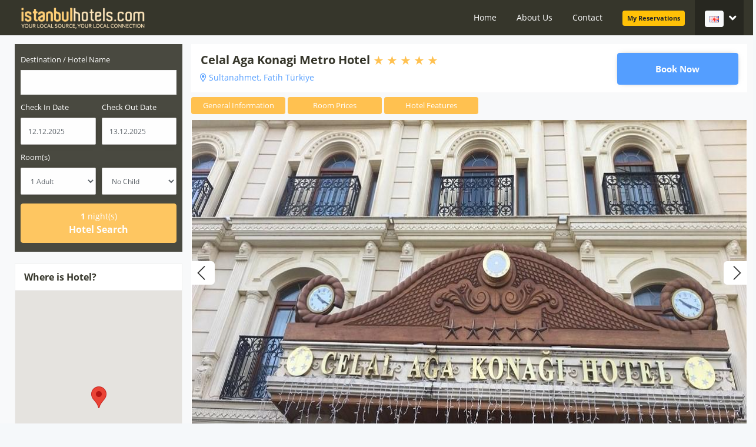

--- FILE ---
content_type: text/html; charset=utf-8
request_url: https://istanbulhotels.com/en/celal-aga-konagi-metro-hotel
body_size: 11214
content:
<!DOCTYPE html><html lang=tr dir=ltr><head><meta charset=utf-8><meta name=viewport content="width=device-width, initial-scale=1.0"><meta name=google-site-verification content=wCYTJKcn9Mti29yCa2rbxNukQTCZvu0wy5NbCXfN7Zk><title>Celal Aga Konagi Metro Hotel Istanbul Turkey - IstanbulHotels.com</title><meta name=Description content="Celal Aga Konagi Metro Hotel Istanbul Turkey - Book Online and Save"><meta name=Keywords content="Celal Aga Konagi Metro Hotel,Celal Aga Konagi Metro Hotel Istanbul,old city hotels,Istanbul Hotels,Turkey Hotels"><link rel=canonical href=//www.istanbulhotels.com/en/celal-aga-konagi-metro-hotel><link rel=alternate type=text/html hreflang=tr href=//www.istanbulhotels.com/tr/celal-aga-konagi-metro-hotel title=Turkish><link rel=alternate type=text/html hreflang=en href=//www.istanbulhotels.com/en/celal-aga-konagi-metro-hotel title=English><link rel="shortcut icon" type=image/x-icon href=/upload/images/istanbul-hotels-icon.ico><link href="/css/bootstrap.min.css?v=2" rel=stylesheet><link href="/css/all.min.css?v=2" rel=stylesheet><link href="/fonts/OpenSans.css?v=2" rel=stylesheet><link href="/css/style.css?v=2" rel=stylesheet><body><header class=wrapper><nav class="navbar navbar-expand-lg"><div class=container><div class=logo-container><div class=logo><a href=/en> <img src=/upload/images/logo.png> </a></div></div><div class="headermobile mobile"><span class=mobileMenu> <button class=navbar-toggler type=button data-toggle=collapse data-target=#MobilMenu aria-controls=MobilMenu aria-expanded=false aria-label="Toggle navigation"> <span class=navbar-icon></span> <span class=navbar-icon></span> <span class=navbar-icon></span> </button> </span></div><div id=MobilMenu class=collapse><div class=MobilMenuHeader><button class="navbar-toggler menu-red" type=button data-toggle=collapse data-target=#MobilMenu aria-controls=MobilMenu aria-expanded=false aria-label="Toggle navigation"> <i class="fa fa-times"></i> <span>Close</span> </button></div><div class=login><ul class=login-list><li><a href=# class=bg-color data-toggle=modal data-target=#loginReservationModal>My Reservations</a></ul></div><div class=tr-try><ul class=tr-try-list><li><a href="/tr/celal-aga-konagi-metro-hotel?date1=12.12.2025&amp;date2=13.12.2025&amp;adult=1&amp;child=0"> <img src=/upload/images/tr.png> Turkish </a><li><a href="/en/celal-aga-konagi-metro-hotel?date1=12.12.2025&amp;date2=13.12.2025&amp;adult=1&amp;child=0"> <img src=/upload/images/en.png> English </a></ul></div><ul class=navbar-nav><li><a href=/en/index> Home </a><li><a href=/en/about-us> About Us </a><li><a href=/en/contact> Contact </a></ul></div><div id=navigation><ul class=navbar-nav><li><a href=/en/index> <span> Home </span> </a><li><a href=/en/about-us> <span> About Us </span> </a><li><a href=/en/contact> <span> Contact </span> </a><li><a href=# data-toggle=modal data-target=#loginReservationModal> <span class="badge badge-warning p-2"> My Reservations </span> </a><li class=mobile-width><a href=#> <span class="badge badge-light p-2"> <img src=/upload/images/en.png> </span> <i class="fa fa-angle-down nav-down"></i> </a><ul class=dropdown-menu><li class=site-lang><a href="/tr/celal-aga-konagi-metro-hotel?date1=12.12.2025&amp;date2=13.12.2025&amp;adult=1&amp;child=0"> <span class=nav-price> <img src=/upload/images/tr.png> </span>Turkish </a><li class=site-lang><a href="/en/celal-aga-konagi-metro-hotel?date1=12.12.2025&amp;date2=13.12.2025&amp;adult=1&amp;child=0"> <span class=nav-price> <img src=/upload/images/en.png> </span>English </a></ul></ul></div></div></nav></header><style>.satistipi:hover{background-color:#eee !important}.odaozellik h6{font-weight:bold}</style><section class="hotel-details bg-light"><div class=container><div class=row><div class="col-md-3 column-filter"><div class="column-Booking sidebar-Booking"><div class=booking-body><form name=formSearch id=formSearch action=/en/search data-lang=en><div class=section-md><div class=row><div class="col-md-12 form-group"><label class=bookingLabel> Destination / Hotel Name </label> <select class="form-control hotelsearch" id=LeftHotelSearch name=state data-placeholder=""></select> <input type=hidden name=filtrgn id=filtrgn hidden> <input type=hidden name=search id=search hidden></div><div class="col-md-6 form-group"><label class=bookingLabel> Check In Date </label><div class=datetime><input type=datetime name=date1 value=12.12.2025 class="form-control entryDate" placeholder="Check In"></div></div><div class="col-md-6 form-group"><label class=bookingLabel> Check Out Date </label><div class=datetime><input type=datetime name=date2 value=13.12.2025 class="form-control releaseDate" placeholder="Check Out"></div></div><div class="col-md-6 col-6 form-group"><label class=bookingLabel> Room(s) </label> <select class=form-control name=Adult><option value=1 selected>1 Adult<option value=2>2 Adult<option value=3>3 Adult<option value=4>4 Adult<option value=5>5 Adult<option value=6>6 Adult<option value=7>7 Adult<option value=8>8 Adult<option value=9>9 Adult<option value=0>More</select></div><div class="col-md-6 col-6 form-group kids-form"><select class=form-control name=child><option value=0 selected>No Child<option value=1>1 Child<option value=2>2 Child<option value=3>3 Child<option value=4>4 Child<option value=5>5 Child</select></div><div class=col-md-12 id=kidsCreate></div><div class=col-md-12 id=createRoomHTML></div></div><div class=booking-alt><div class=row><div class=col-md-12></div><div class=col-md-12><button class="btn btn-block OtelSearch"> <span><strong id=NightCount>1</strong> night(s)</span> Hotel Search </button></div></div></div></div></form></div></div><div class="sidebar-filter sidebar-reviews"><div class=sb-filter-header>Where is Hotel?</div><div class=otelNerede><div class=form-group id=dvMap style=width:100%;height:400px;margin-left:auto;margin-right:auto></div></div></div></div><div class="col-md-9 details-bg"><div class=hotel-result><div class=hotel-details-bg><div class=row><div class="col-md-7 hotelbgcolumn"><div class=hotel-bilgileri><div class="row pl-3"><h1>Celal Aga Konagi Metro Hotel</h1><span class=star-list> <span class="star on" style=font-size:21px></span> <span class="star on" style=font-size:21px></span> <span class="star on" style=font-size:21px></span> <span class="star on" style=font-size:21px></span> <span class="star on" style=font-size:21px></span> </span></div><div class=hotelContact><address><i class="far fa-map-marker-alt"></i> Sultanahmet, Fatih Türkiye</address></div></div></div><div class=col-md-2></div><div class=col-md-3><div class=rezervasyon><a href=#OtelFiyatlari class="btn btn-block btn-rezervasyon padding-15">Book Now</a></div></div></div></div><div class="filter-top-list detailsFiltre mt-2"><a href=#HotelGenelBilgi class="btn btn-primary btn-sm btn-160">General Information</a> <a href=#OtelFiyatlari class="btn btn-primary btn-sm btn-160">Room Prices</a> <a href=#HotelGenelOzellikler class="btn btn-primary btn-sm btn-160">Hotel Features</a></div><div class=hotelSlide><div class="flickity flickity-slider-wrap mfp-hover" id=gallery-main><div class=gallery-cell><img src="//istanbulhotels.com/Index?url=upload%2Fimage%2Fhotel%2F1055%2Fcelal_aga_konagi__celal_exterior.jpg&amp;width=945&amp;height=640"></div><div class=gallery-cell><img src="//istanbulhotels.com/Index?url=upload%2Fimage%2Fhotel%2F1055%2FCelal_Aga_Konagi_Metro_Hotel.jpg&amp;width=945&amp;height=640"></div><div class=gallery-cell><img src="//istanbulhotels.com/Index?url=upload%2Fimage%2Fhotel%2F1055%2Fcelal_aga_konagi.jpg&amp;width=945&amp;height=640"></div><div class=gallery-cell><img src="//istanbulhotels.com/Index?url=upload%2Fimage%2Fhotel%2F1055%2Fcelal_aga_konagi_lobbyyy.jpg&amp;width=945&amp;height=640"></div><div class=gallery-cell><img src="//istanbulhotels.com/Index?url=upload%2Fimage%2Fhotel%2F1055%2Fcelal_aga_konagi_lobby.jpg&amp;width=945&amp;height=640"></div><div class=gallery-cell><img src="//istanbulhotels.com/Index?url=upload%2Fimage%2Fhotel%2F1055%2FCelal_Aga_Konagi_Hotel_Details.jpg&amp;width=945&amp;height=640"></div><div class=gallery-cell><img src="//istanbulhotels.com/Index?url=upload%2Fimage%2Fhotel%2F1055%2FCelal_Aga_Konagi_Hotel_Deluxe_Double_Room.jpg&amp;width=945&amp;height=640"></div><div class=gallery-cell><img src="//istanbulhotels.com/Index?url=upload%2Fimage%2Fhotel%2F1055%2FCelal_Aga_Konagi_Hotel_Triple_Room_Detais.jpg&amp;width=945&amp;height=640"></div><div class=gallery-cell><img src="//istanbulhotels.com/Index?url=upload%2Fimage%2Fhotel%2F1055%2FCelal_Aga_Konagi_Hotel_Quadriple_Room.jpg&amp;width=945&amp;height=640"></div><div class=gallery-cell><img src="//istanbulhotels.com/Index?url=upload%2Fimage%2Fhotel%2F1055%2FCelal_Aga_Konagi_Hotel_Suite_Junior.jpg&amp;width=945&amp;height=640"></div><div class=gallery-cell><img src="//istanbulhotels.com/Index?url=upload%2Fimage%2Fhotel%2F1055%2FCelal_Aga_Konagi_Hotel_Suite.jpg&amp;width=945&amp;height=640"></div><div class=gallery-cell><img src="//istanbulhotels.com/Index?url=upload%2Fimage%2Fhotel%2F1055%2FCelal_Aga_Konagi_Hotel_Suite_Deluxe.jpg&amp;width=945&amp;height=640"></div><div class=gallery-cell><img src="//istanbulhotels.com/Index?url=upload%2Fimage%2Fhotel%2F1055%2FCelal_Aga_Konagi_Hotel_Jakuzzi_Room.jpg&amp;width=945&amp;height=640"></div><div class=gallery-cell><img src="//istanbulhotels.com/Index?url=upload%2Fimage%2Fhotel%2F1055%2FCelal_Aga_Konagi_Hotel_Bath.jpg&amp;width=945&amp;height=640"></div><div class=gallery-cell><img src="//istanbulhotels.com/Index?url=upload%2Fimage%2Fhotel%2F1055%2FCelal_Aga_Konagi_Hotel_Sauna.jpg&amp;width=945&amp;height=640"></div><div class=gallery-cell><img src="//istanbulhotels.com/Index?url=upload%2Fimage%2Fhotel%2F1055%2FCelal_Aga_Konagi_Hotel_Pool.jpg&amp;width=945&amp;height=640"></div><div class=gallery-cell><img src="//istanbulhotels.com/Index?url=upload%2Fimage%2Fhotel%2F1055%2FCelal_Aga_Konagi_Hotel_Fitness.jpg&amp;width=945&amp;height=640"></div><div class=gallery-cell><img src="//istanbulhotels.com/Index?url=upload%2Fimage%2Fhotel%2F1055%2FCelal_Aga_Konagi_Hotel_Pool_Outdoor.jpg&amp;width=945&amp;height=640"></div></div><div class=gallery-thumbs><div class=gallery-cell><div class=thumbs-cell style="background-image:url(https://istanbulhotels.com/Index?url=upload%2Fimage%2Fhotel%2F1055%2Fcelal_aga_konagi__celal_exterior.jpg&amp;width=70&amp;height=50)"></div></div><div class=gallery-cell><div class=thumbs-cell style="background-image:url(https://istanbulhotels.com/Index?url=upload%2Fimage%2Fhotel%2F1055%2FCelal_Aga_Konagi_Metro_Hotel.jpg&amp;width=70&amp;height=50)"></div></div><div class=gallery-cell><div class=thumbs-cell style="background-image:url(https://istanbulhotels.com/Index?url=upload%2Fimage%2Fhotel%2F1055%2Fcelal_aga_konagi.jpg&amp;width=70&amp;height=50)"></div></div><div class=gallery-cell><div class=thumbs-cell style="background-image:url(https://istanbulhotels.com/Index?url=upload%2Fimage%2Fhotel%2F1055%2Fcelal_aga_konagi_lobbyyy.jpg&amp;width=70&amp;height=50)"></div></div><div class=gallery-cell><div class=thumbs-cell style="background-image:url(https://istanbulhotels.com/Index?url=upload%2Fimage%2Fhotel%2F1055%2Fcelal_aga_konagi_lobby.jpg&amp;width=70&amp;height=50)"></div></div><div class=gallery-cell><div class=thumbs-cell style="background-image:url(https://istanbulhotels.com/Index?url=upload%2Fimage%2Fhotel%2F1055%2FCelal_Aga_Konagi_Hotel_Details.jpg&amp;width=70&amp;height=50)"></div></div><div class=gallery-cell><div class=thumbs-cell style="background-image:url(https://istanbulhotels.com/Index?url=upload%2Fimage%2Fhotel%2F1055%2FCelal_Aga_Konagi_Hotel_Deluxe_Double_Room.jpg&amp;width=70&amp;height=50)"></div></div><div class=gallery-cell><div class=thumbs-cell style="background-image:url(https://istanbulhotels.com/Index?url=upload%2Fimage%2Fhotel%2F1055%2FCelal_Aga_Konagi_Hotel_Triple_Room_Detais.jpg&amp;width=70&amp;height=50)"></div></div><div class=gallery-cell><div class=thumbs-cell style="background-image:url(https://istanbulhotels.com/Index?url=upload%2Fimage%2Fhotel%2F1055%2FCelal_Aga_Konagi_Hotel_Quadriple_Room.jpg&amp;width=70&amp;height=50)"></div></div><div class=gallery-cell><div class=thumbs-cell style="background-image:url(https://istanbulhotels.com/Index?url=upload%2Fimage%2Fhotel%2F1055%2FCelal_Aga_Konagi_Hotel_Suite_Junior.jpg&amp;width=70&amp;height=50)"></div></div><div class=gallery-cell><div class=thumbs-cell style="background-image:url(https://istanbulhotels.com/Index?url=upload%2Fimage%2Fhotel%2F1055%2FCelal_Aga_Konagi_Hotel_Suite.jpg&amp;width=70&amp;height=50)"></div></div><div class=gallery-cell><div class=thumbs-cell style="background-image:url(https://istanbulhotels.com/Index?url=upload%2Fimage%2Fhotel%2F1055%2FCelal_Aga_Konagi_Hotel_Suite_Deluxe.jpg&amp;width=70&amp;height=50)"></div></div><div class=gallery-cell><div class=thumbs-cell style="background-image:url(https://istanbulhotels.com/Index?url=upload%2Fimage%2Fhotel%2F1055%2FCelal_Aga_Konagi_Hotel_Jakuzzi_Room.jpg&amp;width=70&amp;height=50)"></div></div><div class=gallery-cell><div class=thumbs-cell style="background-image:url(https://istanbulhotels.com/Index?url=upload%2Fimage%2Fhotel%2F1055%2FCelal_Aga_Konagi_Hotel_Bath.jpg&amp;width=70&amp;height=50)"></div></div><div class=gallery-cell><div class=thumbs-cell style="background-image:url(https://istanbulhotels.com/Index?url=upload%2Fimage%2Fhotel%2F1055%2FCelal_Aga_Konagi_Hotel_Sauna.jpg&amp;width=70&amp;height=50)"></div></div><div class=gallery-cell><div class=thumbs-cell style="background-image:url(https://istanbulhotels.com/Index?url=upload%2Fimage%2Fhotel%2F1055%2FCelal_Aga_Konagi_Hotel_Pool.jpg&amp;width=70&amp;height=50)"></div></div><div class=gallery-cell><div class=thumbs-cell style="background-image:url(https://istanbulhotels.com/Index?url=upload%2Fimage%2Fhotel%2F1055%2FCelal_Aga_Konagi_Hotel_Fitness.jpg&amp;width=70&amp;height=50)"></div></div><div class=gallery-cell><div class=thumbs-cell style="background-image:url(https://istanbulhotels.com/Index?url=upload%2Fimage%2Fhotel%2F1055%2FCelal_Aga_Konagi_Hotel_Pool_Outdoor.jpg&amp;width=70&amp;height=50)"></div></div></div></div><div class=genel-bilgiler-and-kosullar><div class=row><div class="col-md-12 mobile mobileTopBilgi"><h1 class=otelAdi-mobile>Celal Aga Konagi Metro Hotel</h1><div class=mobileStarList><span class="star on" style=font-size:21px></span> <span class="star on" style=font-size:21px></span> <span class="star on" style=font-size:21px></span> <span class="star on" style=font-size:21px></span> <span class="star on" style=font-size:21px></span></div></div><div class="w-100 mobile mobileTopBilgi"><a href=#OtelFiyatlari class="btn btn-block btn-rezervasyon">Book Now</a></div><div class="col-md-12 mt-3" id=HotelGenelBilgi><div class=detay-bg><div class=detay-header><h3 class=title-db>Hotel General Information</h3></div><div class="detay-desc hotel-info"><div><div class=short-text><p><strong>Celal Aga Konagi&nbsp;Metro Hotel</strong>&nbsp;is situated in Fatih, one of the most attractive destinations in Istanbul for both history and culture lovers. Thanks to its great location,&nbsp;<strong>Celal Aga Konagi&nbsp;Metro Hotel</strong>&nbsp;has a great number of transportation options, such as metro and metro bus. By the way,&nbsp;<strong>Celal Aga Konagi&nbsp;Metro Hotel</strong>&nbsp;includes some special transportation options, including airport transfer service and regional shuttle service.<p><strong>Celal Aga Konagi&nbsp;Metro Hotel</strong>&nbsp;<strong>Istanbul</strong>, which is home to beautiful landscapes of the city, is waiting for you right now.&nbsp;<strong>Celal Aga Konagi&nbsp;Metro Hotel&nbsp;</strong>draws attentions with its spacious rooftop terrace and stylish bars located near the swimming pools. Enjoy the moment at&nbsp;<strong>Celal Aga Konagi&nbsp;Metro Hotel</strong>.&nbsp;</div><div class=long-text><p><p><strong>Celal Aga Konagi&nbsp;Metro Hotel</strong>&nbsp;serves you with many different room types according to your needs.&nbsp;<strong>Celal Aga Konagi&nbsp;Metro Hotel</strong>&nbsp;guarantees you an unforgettable stay with its spacious rooms, which are decorated with natural colours and modern touches. All of the rooms have a wide variety of first-class facilities, such as air-conditioning, television, telephone, safe-box, and private bathroom.<p><strong>Celal Aga Konagi&nbsp;Metro Hotel</strong>&nbsp;is also at the forefront with its fitness centre, sauna saloons, spa centre, massage rooms, Turkish Bath swimming pools, and health club. After a tiring day in the city,&nbsp;<strong>Celal Aga Konagi Metro Hotel</strong>&nbsp;will be a wonderful choice for you with its a great number of first-class facilities and services.&nbsp;<p><strong>Celal Aga Konagi Metro Hotel Istanbul</strong>, which reflects a magnificent harmony of luxury and comfort, promises more than a stay to its visitors with its rich service sections. If you want to experience a quality and appealing holiday at the heart of Istanbul,&nbsp;<strong>Celal Aga Konagi Metro Hotel</strong>&nbsp;invites you!</div><br> <button class="show-more-button btn btn-success btn-s mb-1" data-more=0>Show More</button></div></div></div></div><div class="col-md-4 mt-3" id=HotelKosullari><div class=detay-bg><div class=detay-header><h3 class="title-db topLink" data-target=t1>Hotel Conditions <span class="icon d-block d-sm-none float-right"> <i class="fas fa-chevron-down"></i> </span></h3></div><div class="detay-desc mobil-kapat hotelInfoBox" data-target=tt1><div class="row pl-3 pr-3"><ul class=kosul-list><li><span class=kosul-title>Check In</span> <span class=kosul-desc>At the earliest 14:00 and after</span><li><span class=kosul-title>Check Out</span> <span class=kosul-desc>At the earliest 12:00 and before</span><li><span class=kosul-title>Pet Animal</span> <span>Not allowed in rooms</span><li><span class=kosul-title>Smoke</span> <span> Smoking rooms available</span></ul></div></div></div></div><div class="col-md-4 mt-3" id=Internet><div class=detay-bg><div class=detay-header><h3 class="title-db topLink" data-target=t3>Internet <span class="icon d-block d-sm-none float-right"> <i class="fas fa-chevron-down"></i> </span></h3></div><div class="detay-desc mobil-kapat hotelInfoBox" data-target=tt3><div class="row pl-3 pr-3"><ul class=kosul-list><li><span class=kosul-title>Connection Area</span> <span class=kosul-desc>Common Areas and Rooms</span><li><span class=kosul-title>Connection Type</span> <span class=kosul-desc>Wifi</span><li><span class=kosul-title>Internet Service</span> <span class=kosul-desc>Free</span></ul></div></div></div></div><div class="col-md-4 mt-3" id=Otopark><div class=detay-bg><div class=detay-header><h3 class="title-db topLink" data-target=t2>Car Park <span class="icon d-block d-sm-none float-right"> <i class="fas fa-chevron-down"></i> </span></h3></div><div class="detay-desc mobil-kapat hotelInfoBox" data-target=tt2><div class="row pl-3 pr-3"><ul class=kosul-list><li><span class=kosul-title>Car Park</span> <span class=kosul-desc>No</span></ul></div></div></div></div><div class="col-md-12 mt-3" id=HotelAramaDegistirme><div class="detay-bg w-100"><div class=detay-header><h3 class=title-db>You can change your date and room choices</h3></div><div class="detay-desc detay-search"><form name=formHotelSearch id=formHotelSearch action=/en/celal-aga-konagi-metro-hotel data-lang=en><div class=row><div class="col-md-special form-group"><label> Check In Date </label><div class=datetime><input type=datetime name=date1 value=12.12.2025 class="form-control entryDate" placeholder="Geliş Tarihi"></div></div><div class="col-md-special form-group"><label> Check Out Date </label><div class=datetime><input type=datetime name=date2 value=13.12.2025 class="form-control releaseDate" placeholder="Çıkış Tarihi"></div></div><div class="col-md-special form-group"><label> Room(s) </label> <select class=form-control name=adult><option value=1 selected>1 Adult<option value=2>2 Adult<option value=3>3 Adult<option value=4>4 Adult<option value=5>5 Adult<option value=6>6 Adult<option value=7>7 Adult<option value=8>8 Adult<option value=9>9 Adult<option value=0>More</select></div><div class=col-md-special><label> Child Count </label> <select class=form-control name=child><option value=0 selected>No Child<option value=1>1 Child<option value=2>2 Child<option value=3>3 Child<option value=4>4 Child<option value=5>5 Child</select> <input type=hidden name=changesearch value=true></div><div class=col-md-special><button class="detay-arama-degistir btn-block text-center mb-1"> Change Search </button></div></div></form></div></div></div><div class="col-md-12 mt-15" id=HotelGenelOzellikler><div class=detay-bg><div class=detay-header><h3 class=title-db>Hotel General Features</h3></div><div class=detay-desc><div class="row details-Flex"><div class=col-md-12><div class="details-ozellikler mobiledetails-ozelikler mb-2"><div class="details-ozellik-head topLink" data-target=t1>Reception Services <span class="icon d-block d-sm-none float-right"> <i class="fas fa-chevron-down float-right"></i> </span></div></div><div class="mt-2 mobil-kapat" data-target=tt1><ul class=row><li class="col-6 col-md-3"><i class="far fa-check"></i> <span>7/24 reception service</span><li class="col-6 col-md-3"><i class="far fa-check"></i> <span>Luggage storage</span><li class="col-6 col-md-3"><i class="far fa-check"></i> <span>Quick check-in / check-out</span><li class="col-6 col-md-3"><i class="far fa-check"></i> <span>Safety deposit box</span><li class="col-6 col-md-3"><i class="far fa-check"></i> <span>Valet parking service</span><li class="col-6 col-md-3"><i class="far fa-check"></i> <span>Ticket service</span><li class="col-6 col-md-3"><i class="far fa-check"></i> <span>Tour desk</span><li class="col-6 col-md-3"><i class="far fa-check"></i> <span>Concierge service</span></ul></div></div><div class=col-md-12><div class="details-ozellikler mobiledetails-ozelikler mb-2"><div class="details-ozellik-head topLink" data-target=t3>Food &amp; beverage <span class="icon d-block d-sm-none float-right"> <i class="fas fa-chevron-down float-right"></i> </span></div></div><div class="mt-2 mobil-kapat" data-target=tt3><ul class=row><li class="col-6 col-md-3"><i class="far fa-check"></i> <span>Food service to the room</span><li class="col-6 col-md-3"><i class="far fa-check"></i> <span>Outdoor restaurant</span><li class="col-6 col-md-3"><i class="far fa-check"></i> <span>Bar</span><li class="col-6 col-md-3"><i class="far fa-check"></i> <span>Cafeteria</span><li class="col-6 col-md-3"><i class="far fa-check"></i> <span>Breakfast room</span><li class="col-6 col-md-3"><i class="far fa-check"></i> <span>Restaurant (Open Buffet)</span><li class="col-6 col-md-3"><i class="far fa-check"></i> <span>Cafe Turkish</span><li class="col-6 col-md-3"><i class="far fa-check"></i> <span>Lobby Bar</span><li class="col-6 col-md-3"><i class="far fa-check"></i> <span>Restaurant</span><li class="col-6 col-md-3"><i class="far fa-check"></i> <span>Indoor restaurant</span><li class="col-6 col-md-3"><i class="far fa-check"></i> <span>Pool Bar</span><li class="col-6 col-md-3"><i class="far fa-check"></i> <span>Pastry shop</span><li class="col-6 col-md-3"><i class="far fa-check"></i> <span>Terrace Bar</span><li class="col-6 col-md-3"><i class="far fa-check"></i> <span>Disco Bar</span></ul></div></div><div class=col-md-12><div class="details-ozellikler mobiledetails-ozelikler mb-2"><div class="details-ozellik-head topLink" data-target=t4>Transportation <span class="icon d-block d-sm-none float-right"> <i class="fas fa-chevron-down float-right"></i> </span></div></div><div class="mt-2 mobil-kapat" data-target=tt4><ul class=row><li class="col-6 col-md-3"><i class="far fa-check"></i> <span>Rent a car</span><li class="col-6 col-md-3"><i class="far fa-check"></i> <span>Transfer service (paid)</span><li class="col-6 col-md-3"><i class="far fa-check"></i> <span>Airport shuttle (extra charge)</span></ul></div></div><div class=col-md-12><div class="details-ozellikler mobiledetails-ozelikler mb-2"><div class="details-ozellik-head topLink" data-target=t5>Cleaning services <span class="icon d-block d-sm-none float-right"> <i class="fas fa-chevron-down float-right"></i> </span></div></div><div class="mt-2 mobil-kapat" data-target=tt5><ul class=row><li class="col-6 col-md-3"><i class="far fa-check"></i> <span>Daily cleaning service</span><li class="col-6 col-md-3"><i class="far fa-check"></i> <span>Dry cleaner</span><li class="col-6 col-md-3"><i class="far fa-check"></i> <span>Laundry</span><li class="col-6 col-md-3"><i class="far fa-check"></i> <span>Shoeshine</span><li class="col-6 col-md-3"><i class="far fa-check"></i> <span>Ironing service</span></ul></div></div><div class=col-md-12><div class="details-ozellikler mobiledetails-ozelikler mb-2"><div class="details-ozellik-head topLink" data-target=t6>Rooms <span class="icon d-block d-sm-none float-right"> <i class="fas fa-chevron-down float-right"></i> </span></div></div><div class="mt-2 mobil-kapat" data-target=tt6><ul class=row><li class="col-6 col-md-3"><i class="far fa-check"></i> <span>Family rooms</span><li class="col-6 col-md-3"><i class="far fa-check"></i> <span>Non-smoking rooms</span><li class="col-6 col-md-3"><i class="far fa-check"></i> <span>Rooms with a door</span><li class="col-6 col-md-3"><i class="far fa-check"></i> <span>Special welcome service</span><li class="col-6 col-md-3"><i class="far fa-check"></i> <span>Guest assistant</span><li class="col-6 col-md-3"><i class="far fa-check"></i> <span>Rooms with thermal bath</span><li class="col-6 col-md-3"><i class="far fa-check"></i> <span>weighbridge</span><li class="col-6 col-md-3"><i class="far fa-check"></i> <span>Wedding Suite</span><li class="col-6 col-md-3"><i class="far fa-check"></i> <span>Vip Rooms</span></ul></div></div><div class=col-md-12><div class="details-ozellikler mobiledetails-ozelikler mb-2"><div class="details-ozellik-head topLink" data-target=t8>Working places <span class="icon d-block d-sm-none float-right"> <i class="fas fa-chevron-down float-right"></i> </span></div></div><div class="mt-2 mobil-kapat" data-target=tt8><ul class=row><li class="col-6 col-md-3"><i class="far fa-check"></i> <span>Fax / copier</span><li class="col-6 col-md-3"><i class="far fa-check"></i> <span>Printer</span><li class="col-6 col-md-3"><i class="far fa-check"></i> <span>Scanner</span></ul></div></div><div class=col-md-12><div class="details-ozellikler mobiledetails-ozelikler mb-2"><div class="details-ozellik-head topLink" data-target=t9>Public places <span class="icon d-block d-sm-none float-right"> <i class="fas fa-chevron-down float-right"></i> </span></div></div><div class="mt-2 mobil-kapat" data-target=tt9><ul class=row><li class="col-6 col-md-3"><i class="far fa-check"></i> <span>Elevator</span><li class="col-6 col-md-3"><i class="far fa-check"></i> <span>Meeting room</span><li class="col-6 col-md-3"><i class="far fa-check"></i> <span>Terrace</span><li class="col-6 col-md-3"><i class="far fa-check"></i> <span>Sun terrace</span></ul></div></div><div class=col-md-12><div class="details-ozellikler mobiledetails-ozelikler mb-2"><div class="details-ozellik-head topLink" data-target=t11>Other <span class="icon d-block d-sm-none float-right"> <i class="fas fa-chevron-down float-right"></i> </span></div></div><div class="mt-2 mobil-kapat" data-target=tt11><ul class=row><li class="col-6 col-md-3"><i class="far fa-check"></i> <span>Heating</span><li class="col-6 col-md-3"><i class="far fa-check"></i> <span>Air conditioning</span><li class="col-6 col-md-3"><i class="far fa-check"></i> <span>Generator</span></ul></div></div><div class=col-md-12><div class="details-ozellikler mobiledetails-ozelikler mb-2"><div class="details-ozellik-head topLink" data-target=t15>Featured Features <span class="icon d-block d-sm-none float-right"> <i class="fas fa-chevron-down float-right"></i> </span></div></div><div class="mt-2 mobil-kapat" data-target=tt15><ul class=row><li class="col-6 col-md-3"><i class="far fa-check"></i> <span>Town center</span><li class="col-6 col-md-3"><i class="far fa-check"></i> <span>Historical destination</span><li class="col-6 col-md-3"><i class="far fa-check"></i> <span>Romance / Honeymoon</span></ul></div></div><div class=col-md-12><div class="details-ozellikler mobiledetails-ozelikler mb-2"><div class="details-ozellik-head topLink" data-target=t18>Dynamic Pages <span class="icon d-block d-sm-none float-right"> <i class="fas fa-chevron-down float-right"></i> </span></div></div><div class="mt-2 mobil-kapat" data-target=tt18><ul class=row><li class="col-6 col-md-3"><i class="far fa-check"></i> <span>Istanbul Opportunity</span><li class="col-6 col-md-3"><i class="far fa-check"></i> <span>Weekend hotels</span><li class="col-6 col-md-3"><i class="far fa-check"></i> <span>Disabled Hotels</span><li class="col-6 col-md-3"><i class="far fa-check"></i> <span>Holiday Inn hotels</span><li class="col-6 col-md-3"><i class="far fa-check"></i> <span>Valentine&#x27;s Day Hotel</span><li class="col-6 col-md-3"><i class="far fa-check"></i> <span>Spa hotels</span><li class="col-6 col-md-3"><i class="far fa-check"></i> <span>Summer Opportunities</span><li class="col-6 col-md-3"><i class="far fa-check"></i> <span>Early reservation</span><li class="col-6 col-md-3"><i class="far fa-check"></i> <span>Luxury hotel</span><li class="col-6 col-md-3"><i class="far fa-check"></i> <span>Interim Holiday Period</span><li class="col-6 col-md-3"><i class="far fa-check"></i> <span>Historical Destination</span><li class="col-6 col-md-3"><i class="far fa-check"></i> <span>Recommended Hotels</span><li class="col-6 col-md-3"><i class="far fa-check"></i> <span>Honeymoon Hotel</span><li class="col-6 col-md-3"><i class="far fa-check"></i> <span>Hotel deal of the Day</span></ul></div></div><div class=col-md-12><div class="details-ozellikler mobiledetails-ozelikler mb-2"><div class="details-ozellik-head topLink" data-target=t16>Facility Themes <span class="icon d-block d-sm-none float-right"> <i class="fas fa-chevron-down float-right"></i> </span></div></div><div class="mt-2 mobil-kapat" data-target=tt16><ul class=row><li class="col-6 col-md-3"><i class="far fa-check"></i> <span>Work</span><li class="col-6 col-md-3"><i class="far fa-check"></i> <span>Romance / Honeymoon</span><li class="col-6 col-md-3"><i class="far fa-check"></i> <span>Luxury</span><li class="col-6 col-md-3"><i class="far fa-check"></i> <span>Shopping &amp; Entertainment</span><li class="col-6 col-md-3"><i class="far fa-check"></i> <span>Family</span></ul></div></div><div class=col-md-12><div class="details-ozellikler mobiledetails-ozelikler mb-2"><div class="details-ozellik-head topLink" data-target=t2>Spa and Health Facilities <span class="icon d-block d-sm-none float-right"> <i class="fas fa-chevron-down float-right"></i> </span></div></div><div class="mt-2 mobil-kapat" data-target=tt2><ul class=row><li class="col-6 col-md-3"><i class="far fa-check"></i> <span>Turkish bath</span><li class="col-6 col-md-3"><i class="far fa-check"></i> <span>Spa and wellness center</span><li class="col-6 col-md-3"><i class="far fa-check"></i> <span>Jacuzzi</span><li class="col-6 col-md-3"><i class="far fa-check"></i> <span>Ozone Sauna</span><li class="col-6 col-md-3"><i class="far fa-check"></i> <span>Vitamin Bar</span><li class="col-6 col-md-3"><i class="far fa-check"></i> <span>Thai massage</span><li class="col-6 col-md-3"><i class="far fa-check"></i> <span>Fitness center</span><li class="col-6 col-md-3"><i class="far fa-check"></i> <span>Pouch</span><li class="col-6 col-md-3"><i class="far fa-check"></i> <span>Shock pool</span><li class="col-6 col-md-3"><i class="far fa-check"></i> <span>Skin care</span><li class="col-6 col-md-3"><i class="far fa-check"></i> <span>Mud bath</span></ul></div></div><div class=col-md-12><div class="details-ozellikler mobiledetails-ozelikler mb-2"><div class="details-ozellik-head topLink" data-target=t10>Entertainment Services <span class="icon d-block d-sm-none float-right"> <i class="fas fa-chevron-down float-right"></i> </span></div></div><div class="mt-2 mobil-kapat" data-target=tt10><ul class=row><li class="col-6 col-md-3"><i class="far fa-check"></i> <span>Disco</span></ul></div></div><div class=col-md-12><div class="details-ozellikler mobiledetails-ozelikler mb-2"><div class="details-ozellik-head topLink" data-target=t12>Child <span class="icon d-block d-sm-none float-right"> <i class="fas fa-chevron-down float-right"></i> </span></div></div><div class="mt-2 mobil-kapat" data-target=tt12><ul class=row><li class="col-6 col-md-3"><i class="far fa-check"></i> <span>Kiddie pool</span></ul></div></div><div class=col-md-12><div class="details-ozellikler mobiledetails-ozelikler mb-2"><div class="details-ozellik-head topLink" data-target=t13>Babies <span class="icon d-block d-sm-none float-right"> <i class="fas fa-chevron-down float-right"></i> </span></div></div><div class="mt-2 mobil-kapat" data-target=tt13><ul class=row><li class="col-6 col-md-3"><i class="far fa-check"></i> <span>Baby cot</span><li class="col-6 col-md-3"><i class="far fa-check"></i> <span>Baby bathtub</span><li class="col-6 col-md-3"><i class="far fa-check"></i> <span>Baby chair in the restaurant</span><li class="col-6 col-md-3"><i class="far fa-check"></i> <span>Children&#x27;s bathrobe</span></ul></div></div><div class=col-md-12><div class="details-ozellikler mobiledetails-ozelikler mb-2"><div class="details-ozellik-head topLink" data-target=t14>Health <span class="icon d-block d-sm-none float-right"> <i class="fas fa-chevron-down float-right"></i> </span></div></div><div class="mt-2 mobil-kapat" data-target=tt14><ul class=row><li class="col-6 col-md-3"><i class="far fa-check"></i> <span>Easy access to the hospital (15 minutes)</span></ul></div></div><div class=col-md-12><div class="details-ozellikler mobiledetails-ozelikler mb-2"><div class="details-ozellik-head topLink" data-target=t19>Pool <span class="icon d-block d-sm-none float-right"> <i class="fas fa-chevron-down float-right"></i> </span></div></div><div class="mt-2 mobil-kapat" data-target=tt19><ul class=row><li class="col-6 col-md-3"><i class="far fa-check"></i> <span>Outdoor swimming pool</span><li class="col-6 col-md-3"><i class="far fa-check"></i> <span>Indoor swimming pool</span></ul></div></div><div class=col-md-12><div class="details-ozellikler mobiledetails-ozelikler mb-2"><div class="details-ozellik-head topLink" data-target=t9999>Payment Methods <span class="icon d-block d-sm-none float-right"> <i class="fas fa-chevron-down float-right"></i> </span></div></div><div class="mt-2 mobil-kapat" data-target=tt9999><ul class=row><li class="col-6 col-md-3"><i class="far fa-check"></i> <span>Pay at Hotel</span><li class="col-6 col-md-3"><i class="far fa-check"></i> <span>Pre Payment</span><li class="col-6 col-md-3"><i class="far fa-check"></i> <span>Credit Card</span></ul></div></div></div></div></div></div></div></div></div></div></div></div></section><div class="modal fade m-top30" id=roomModal tabindex=-1 role=dialog aria-labelledby=roomModal aria-hidden=true><div class="modal-dialog modal-lg" role=document style="max-width:1200px !important"><button type=button class="close modalOzel" data-dismiss=modal aria-label=Close> <span aria-hidden=true>&times;</span> </button><div class=modal-content><div class=modal-body><h4 class=roomdetail_RoomName></h4><div class=row><div class=col-md-6><div class="row col-md-12"><div id=carouselExampleIndicators class="carousel slide" data-ride=carousel><ol class="carousel-indicators roomImageIcon"></ol><div class="carousel-inner roomImages"></div><a class=carousel-control-prev href=#carouselExampleIndicators role=button data-slide=prev> <span class=carousel-control-prev-icon aria-hidden=true></span> <span class=sr-only>Previous</span> </a> <a class=carousel-control-next href=#carouselExampleIndicators role=button data-slide=next> <span class=carousel-control-next-icon aria-hidden=true></span> <span class=sr-only>Next</span> </a></div></div><div class="row odaOzellikleri mt-4"><div class="row col-md-12"><div class="form-group col-md-6"><label for=exampleFormControlInput1><b>Room Size</b></label><br> <span class=roomdetail_RoomSize>30 m2</span></div><div class="form-group col-md-6"><label for=exampleFormControlInput1><b>Smoke</b></label><br> <span class=roomdetail_RoomSmoke>Non Smoking Rooms</span></div></div><div class="row col-md-12"><div class="form-group col-md-6"><label for=exampleFormControlInput1><b>Max Adult Count</b></label><br> <span class=roomdetail_Adult>2</span></div><div class="form-group col-md-6"><label for=exampleFormControlInput1><b>Max Person Count</b></label><br> <span class=roomdetail_Person>3</span></div></div></div></div><div class="col-md-6 roomDetailOzellik"></div></div></div></div></div></div><footer id=footer><div class=container><div class=row><div class=col-md-3><div tabindex=0 class="footer-head mobile-dropdown"><span class=pl-15>Popular Searches</span> <span class=mobile> <i class="fa fa-angle-down"></i> </span><div class=footer-list><ul class=mobile-dropdown-menu><li><a href="/en/search?filtrgn=1&amp;adult=1&amp;child=0">Sultanahmet Hotels</a><li><a href="/en/search?filtrgn=3&amp;search=Sirkeci%2C+Fatih+Istanbul">Sirkeci Hotels</a><li><a href="/en/search?filtrgn=17&amp;adult=1&amp;child=0">Taksim Hotels</a><li><a href="/en/search?filthtltype=1&amp;adult=1&amp;child=0">Boutique Hotels</a><li><a href="/en/search?filthtltype=3&amp;adult=1&amp;child=0">Apart Hotels</a></ul></div></div></div><div class=col-md-3><div tabindex=0 class="footer-head mobile-dropdown"><span class=pl-15>Hotels by Stars</span> <span class=mobile> <i class="fa fa-angle-down"></i> </span><div class=footer-list><ul class=mobile-dropdown-menu><li><a href="/en/search?page=1&amp;child=0&amp;filtrgn=&amp;filtstar=5"> 5 Star Hotels <span class="star on"></span> <span class="star on"></span> <span class="star on"></span> <span class="star on"></span> <span class="star on"></span> </a><li><a href="/en/search?page=1&amp;child=0&amp;filtrgn=&amp;filtstar=4"> 4 Star Hotels <span class="star on"></span> <span class="star on"></span> <span class="star on"></span> <span class="star on"></span> </a><li><a href="/en/search?page=1&amp;child=0&amp;filtrgn=&amp;filtstar=3"> 3 Star Hotels <span class="star on"></span> <span class="star on"></span> <span class="star on"></span> </a><li><a href="/en/search?page=1&amp;child=0&amp;filtrgn=&amp;filtstar=2"> 2 Star Hotels <span class="star on"></span> <span class="star on"></span> </a></ul></div></div></div><div class=col-md-3><div tabindex=0 class="footer-head mobile-dropdown"><span class=pl-15>Useful Pages</span> <span class=mobile> <i class="fa fa-angle-down"></i> </span><div class=footer-list><ul class=mobile-dropdown-menu><li><a href=/en/regions>Regions</a><li><a target=_blank href=//admin.istanbulhotels.com>Hotel Login</a></ul></div></div></div><div class=col-md-3><div tabindex=0 class="footer-head mobile-dropdown"><span class=pl-15>Contact</span> <span class=mobile> <i class="fa fa-angle-down"></i> </span><div class=footer-list><ul class=mobile-dropdown-menu><li class=contactItem><div class=contactItemIcons><i class="fas fa-map-marker-alt"></i></div><p>Emin Sinan Mah. Emin Sinan Hamamı Sok. Beyzade Han No: 6 Kat: 1 Çemberlitaş 34126 Istanbul<li class=contactItem><div class=contactItemIcons><i class="fas fa-phone-volume"></i></div><p>+90 532 777 02 64<li class=contactItem><div class=contactItemIcons><i class="fas fa-envelope"></i></div><p>info@istanbulhotels.com</ul></div></div></div></div></div></footer><div class=bottom-footer><div class=container><div class=row><div class="col-md-7 pl-0"><div class=logo><a href=//www.istanbulhotels.com><img src=/upload/images/logo.png class=footer-logo></a> <a href=//www.tranigo.com target=_blank><img src=//www.tranigo.com/site/images/logo.png class=footer-logo style=width:150px></a> <a href=//www.tursab.org.tr/tr/ddsv target=_blank><img src=/upload/images/tursab-dvs-5918[1336].png style=width:150px></a></div></div><div class="col-md-5 pr-0"><ul class=yasal><li><a href=/en/privacy-and-cookies>Privacy and Cookies</a><li><a href=/en/terms-and-conditions>Terms &amp; Conditions</a></ul></div></div></div></div><div class="modal fade m-top30" id=loginReservationModal tabindex=-1 role=dialog aria-labelledby=loginReservationModal aria-hidden=true><div class=modal-dialog role=document><button type=button class="close modalOzel" data-dismiss=modal aria-label=Close> <span aria-hidden=true>&times;</span> </button><div class=modal-content><div class=modal-header><h4>Manage Your Reservation</h4></div><div class=modal-body><form action=/en/findbooking><div class=tab-content id=pills-tabContent><div class="tab-pane fade show active" id=pills-home role=tabpanel aria-labelledby=pills-home-tab><div class=row><div class=col-md-12><div class=modal-form><label> E-Mail </label> <input type=email name=email class=form-control></div><div class=modal-form><label> Reservation Code </label> <input name=code class=form-control></div></div></div><button class="btn-modal btn-block" id=LoginButton>Find My Reservation</button></div></div></form></div></div></div></div><script src="/js/jquery-1.10.0.min.js?v=2"></script><script src=/js/bootstrap/popper.min.js></script><script src="/js/bootstrap/bootstrap.js?v=2"></script><script src="/js/custom-plugin.min.js?v=2"></script><script src="/js/ion.rangeSlider.min.js?v=2"></script><script src="/js/rating.js?v=2"></script><script src="/js/jspdf.min.js?v=2"></script><script src="/js/jspdf.plugin.autotable.js?v=2"></script><script src="/js/tableHTMLExport.js?v=2"></script><script src="/js/scripts.js?v=2"></script><script src="/js/sweetalert.min.js?v=2"></script><script>function replaceUrlParam(url,paramName,paramValue){if(paramValue==null){paramValue='';}
var pattern=new RegExp('\\b('+paramName+'=).*?(&|#|$)');if(url.search(pattern)>=0){return url.replace(pattern,'$1'+paramValue+'$2');}
url=url.replace(/[?#]$/,'');return url+(url.indexOf('?')>0?'&':'?')+paramName+'='+paramValue;}</script><script>var $gallery=$('.mfp-hover');var $gallery=$('#gallery-main').flickity({cellAlign:'center',contain:true,wrapAround:true,autoPlay:true,prevNextButtons:true,percentPosition:true,imagesLoaded:true,lazyLoad:1,pageDots:false,selectedAttraction:0.1,friction:0.6,rightToLeft:false,arrowShape:'M 10,50 L 60,100 L 65,95 L 20,50  L 65,5 L 60,0 Z'});$('.gallery-thumbs').flickity({asNavFor:'#gallery-main',contain:true,cellAlign:'left',wrapAround:false,autoPlay:true,prevNextButtons:false,percentPosition:true,imagesLoaded:true,pageDots:false,selectedAttraction:0.1,friction:0.6,rightToLeft:false});$gallery.magnificPopup({delegate:'.lightbox-img, .lightbox-video',callbacks:{elementParse:function(item){if(item.el.context.className=='lightbox-video'){item.type='iframe';}else{item.type='image';}}},type:'image',closeBtnInside:false,gallery:{enabled:true}});</script><script src="//maps.google.com/maps/api/js?sensor=false&amp;libraries=geometry&amp;v=3.22&amp;key=AIzaSyAzLj8J_8D0kXHFQskAZtEtZoSJ6v0O_nQ"></script><script>setTimeout(function(){addMap();},300);var map=undefined;function addMap(){if(map!==undefined)
return;var en='41.01236660210242';var boy='28.958433599089055';var z='12';if(z==null||z=='')z=4;var mapOptions={center:new google.maps.LatLng(en,boy),zoom:parseInt(z),mapTypeId:google.maps.MapTypeId.ROADMAP};map=new google.maps.Map(document.getElementById("dvMap"),mapOptions);var newLatLng=new google.maps.LatLng(en,boy);var marker=new google.maps.Marker({position:newLatLng,map:map,animation:google.maps.Animation.DROP,draggable:false});google.maps.event.trigger(document.getElementById("dvMap"),'resize');}</script><script>$('[data-toggle="popover"]').popover();$(document).on("click",".roomModalAc",function(){var url='/Home/GetRoomDetail';$.getJSON(url,{lang:"en",link:"celal-aga-konagi-metro-hotel",roomId:$(this).data("roomid")},function(result){$(".roomdetail_RoomName").text(result.RoomDetail.Name);$(".roomdetail_RoomSize").text(result.RoomDetail.RoomSize);$(".roomdetail_RoomSmoke").text(result.RoomDetail.Smoke);$(".roomdetail_RoomAdult").text(result.RoomDetail.MaxAdultCount);$(".roomdetail_RoomPerson").text(result.RoomDetail.MaxPersonCount);var roomFeatures=result.RoomFeaturesList;var roomImages=result.RoomImagesList;var roomFeaturesGroups=roomFeatures.reduce(function(result,current){result[current.RoomFeatureGroupId]=result[current.RoomFeatureGroupId]||[];result[current.RoomFeatureGroupId].push(current);return result;},{});$(".roomDetailOzellik").empty();$(".roomImages").empty();$(".roomImageIcon").empty();$.each(roomFeaturesGroups,function(i,item){var list="";$.each(item,function(i2,item2){list=list+item2.RoomFeatureName+", ";});$(".roomDetailOzellik").append("<div class='odaozellik'><h6>"+item[0].RoomFeatureGroupName+"</h6><p>"+list+"</p></div>");});var i=0;$.each(roomImages,function(i,item){i++;var active=item.Default?"active":"";$(".roomImages").append(" <div class='carousel-item "+active+"'><img class='d-block w-100' src='"+item.Url+"' alt='"+(item.Alt!=null?item.Alt:"")+"'></div>");$(".roomImageIcon").append("<li data-target='#carouselExampleIndicators' data-slide-to='"+i+"' class='"+active+"'></li>");});});});let seciliOdalar=[];let odasayilari=[];let aktifoda=[];let b2bCommissionRate="0";let hotelCommissionRate="15";$(document).on("change",".selectroom",function(){let odaSay=$(this).val();let odaSatisId=$(this).data("roomsalesid");let quota=$(this).data("quota");let roomid=$(this).data("roomno");if(odaSay>0){let result=seciliOdalar.filter(function(e){return e.SalesTypeId!==odaSatisId;});seciliOdalar=result;seciliOdalar.push({SalesTypeId:odaSatisId,Countt:$(this).val(),Price:$(this).data("price"),RealPrice:$(this).data("realprice"),roomid:roomid});}else{var result=seciliOdalar.filter(function(e){return e.SalesTypeId!==odaSatisId;});seciliOdalar=result;}
$("[data-roomno='"+roomid+"']").each(function(){odasayilari=seciliOdalar.filter(e=>e.roomid==roomid);});var totalQuota=$.sum(odasayilari);$("[data-roomno='"+roomid+"'] option").each(function(i){var satisId=$(this).parent().data("roomsalesid");var quota=$(this).parent().data("quota");var result=odasayilari.filter(function(e){return e.SalesTypeId==satisId;});aktifoda=result;if(aktifoda.length>0){if(parseInt($(this).val())>(parseInt(quota)-parseInt(totalQuota)+parseInt(aktifoda[0].Countt)))
$(this).attr('disabled',true);else if(quota-totalQuota+aktifoda[0].Countt>0)
$(this).attr('disabled',false);}
else{if($(this).val()>quota-totalQuota)
$(this).attr('disabled',true);else if(quota-totalQuota>0)
$(this).attr('disabled',false);}});let priceSum=$.priceSum(seciliOdalar);if(b2bCommissionRate>0){$("#seciliodab2bkomisyonu").text(((priceSum.RealPrice*hotelCommissionRate/100)*b2bCommissionRate/100).toFixed(2).replace(".",","));}
$("#seciliodasayisi").text($.sum(seciliOdalar));$("#seciliodasayisi2").text($.sum(seciliOdalar));$("#seciliodafiyati").text(priceSum.RealPrice.toFixed(2).replace(".",",")+" €");$("#seciliodafiyati2").text(priceSum.RealPrice.toFixed(2).replace(".",",")+" €");if(priceSum.Price!=priceSum.RealPrice){$("#seciliodafiyatidiscount").text(priceSum.Price.toFixed(2).replace(".",",")+" €");$("#seciliodafiyatidiscount").fadeIn();$("#seciliodafiyatidiscount2").text(priceSum.Price.toFixed(2).replace(".",",")+" €");$("#seciliodafiyatidiscount2").fadeIn();}
else{$("#seciliodafiyatidiscount").fadeOut();$("#seciliodafiyatidiscount2").fadeOut();}
let link="";$.each(seciliOdalar,function(key,item){link=link+item.SalesTypeId+"-"+item.Countt+",";});let btnlink=$("#btnrezervasyon").attr("href");btnlink=replaceUrlParam(btnlink,'ids',link.slice(0,-1));$("#btnrezervasyon").attr("href",btnlink);$("#btnrezervasyon2").attr("href",btnlink);if($.sum(seciliOdalar)>0){$(".roomMobilTotal").show();$(".jxPOhn").parent('div').parent('div').css('display','none');}
else{$(".roomMobilTotal").hide();$(".jxPOhn").parent('div').parent('div').css('display','block');}});$(document).on("click",".btn-rezervasyon-yap",function(){if(seciliOdalar.length<1){swal("Alert","Please select a room","error");return false;}else{var secilenToplamKapasitesi=0;var secilenOdaKapasitesi=0;$.each(seciliOdalar,function(key,item){secilenOdaKapasitesi=$("[data-roomno='"+item.roomid+"']").data("maxadult");secilenToplamKapasitesi+=item.Countt*parseInt(secilenOdaKapasitesi);});if(secilenToplamKapasitesi<1){var secilecekKisiSayisi=parseInt(parseInt(1)-secilenToplamKapasitesi);swal("Seçtiğiniz odalarda "+1+" yetişkin kalamaz. \n\n  Rezervasyonu "+secilenToplamKapasitesi+" kişi olarak değiştirmek mi istersiniz? \n\n yada "+secilecekKisiSayisi+" kişi için oda seçmeye devam mı etmek istersiniz",{buttons:{cancel:secilecekKisiSayisi+" kişi saha seç",catch:{text:secilenToplamKapasitesi+" kişi olarak devam et",value:"catch",}},}).then((value)=>{switch(value){case"catch":var btnlink=$("#btnrezervasyon").attr("href");btnlink=replaceUrlParam(btnlink,'adult',secilenToplamKapasitesi);$("#btnrezervasyon").attr("href",btnlink);window.location=btnlink;break;}});return false;}}});function replaceUrlParam(url,paramName,paramValue)
{if(paramValue==null){paramValue='';}
var pattern=new RegExp('\\b('+paramName+'=).*?(&|#|$)');if(url.search(pattern)>=0){return url.replace(pattern,'$1'+paramValue+'$2');}
url=url.replace(/[?#]$/,'');return url+(url.indexOf('?')>0?'&':'?')+paramName+'='+paramValue;}
$.sum=function(arr){let r=0;$.each(arr,function(i,v){r+=v.Countt;});return r;}
$.priceSum=function(arr){let r={Price:0,RealPrice:0,};$.each(arr,function(i,v){r.Price+=v.Countt*financial(v.Price);r.RealPrice+=v.Countt*financial(v.RealPrice);});return r;}
function financial(x){x=x.replace(",",".");return Number.parseFloat(x).toFixed(2);}
$(".show-more-button").on('click',function(){if($(this).attr('data-more')==0){$(this).attr('data-more',1);$(this).css('display','block');$(this).text('Hide More');$(this).prev().css('display','none');$(this).prev().prev().css('display','inline');}
else if(this.getAttribute('data-more')==1){$(this).attr('data-more',0);$(this).css('display','inline');$(this).text('Show More');$(this).prev().css('display','inline');$(this).prev().prev().css('display','none');}});$(".topLink").on('click',function(event){event.preventDefault();var e=$(this);t=$("[data-target='t"+e.attr('data-target')+"']");if(e.hasClass('active')){e.removeClass("active");e.find("span").html("<i class='fas fa-chevron-down float-right'></i>");t.slideDown("slow");t.slideUp("slow");}else{e.removeClass('active');t.slideUp("slow");e.find("span").html("<i class='fas fa-chevron-up float-right'></i>");e.addClass('active');t.slideDown("slow");}});</script><script async src="//www.googletagmanager.com/gtag/js?id=UA-128558445-1"></script><script>window.dataLayer=window.dataLayer||[];function gtag(){dataLayer.push(arguments);}
gtag('js',new Date());gtag('config','UA-128558445-1');</script><script>$(document).ready(function(){$('[data-toggle="popover"]').popover();$('.review-rating').rating();$(document).on("click","#creditAddAc",function(){var model={B2BId:$(this).data("b2bid"),Session:$(this).data("sessionid")};$.post("/Home/GetB2bPosPayment",model,function(data){if(data!=null){$("#b2bamountid").val(data.id);$("#b2bAmount").val(data.amount.toFixed(2));}
else{$("#b2bamountid").val(0);$("#b2bAmount").val("0.00");}});});$(document).on("click","#addCreditButton",function(){var model={B2BId:$(this).data("b2bid"),Session:$(this).data("sessionid"),Amount:$("#b2bAmount").val().replace(".",","),Id:$("#b2bamountid").val()};console.log(model);$.post("/Home/AddB2bCredit",model,function(data){console.log(data);if(data.link!=""){window.open(data.link,'_blank');}});});$(document).on("click","#btnB2bSingOut",function(){swal("Are you sure you want to end the session?",{buttons:{cancel:"No",catch:{text:"Yes",value:"catch",}},}).then((value)=>{switch(value){case"catch":var b2bId=$(this).data("b2bid");var sessionId=$(this).data("sessionid");$.post("/Home/SingOutB2b",{b2bId:b2bId,sessionId:sessionId},function(data){if(data>0){if(data>0){var url=window.location.href;url=replaceUrlParam(url,"fou","");window.location.href=url;}}});break;}});});$(".roomCreate").click(function(){var lastField=$(".personandKids:last");var intId=(lastField&&lastField.length&&lastField.data("idx")+1)||2;var fieldWrapper=$('<div class="row personandKids" id="roomId-'+intId+'"></div>');fieldWrapper.data("idx",intId);var fType=$('<div class="col-md-6 form-group col-6"><label class="bookingLabel">'+intId+'. Number of Persons</label><select class="form-control"><option>1 Adult</option> <option>2 Adult</option> <option>3 Adult</option> <option>4 Adult</option> <option>5 Adult</option> <option>6 Adult</option> <option>7 Adult</option> </select> </div > <div class="col-md-6 col-6 form-group kids-form"> <select class="form-control"> <option>No Child</option> <option>1 Child</option> <option>2 Child</option> <option>3 Child</option><option>4 Child</option><option>5 Child</option> </select> </div>');var removeButton=$('<button class="btn-room-remove" id="removeRoom"><i class="fa fa-remove"></i> Delete This Room </button>');removeButton.click(function(){$(this).parent().remove();intId--;});fieldWrapper.append(fType);fieldWrapper.append(removeButton);$("#createRoomHTML").append(fieldWrapper);});var options={whatsapp:"+905454458714",call_to_action:"Hello, How can I help you ?",position:"right",};var proto=document.location.protocol,host="whatshelp.io",url=proto+"//static."+host;var s=document.createElement('script');s.type='text/javascript';s.async=true;s.src=url+'/widget-send-button/js/init.js?v=2';s.onload=function(){WhWidgetSendButton.init(host,proto,options);};var x=document.getElementsByTagName('script')[0];x.parentNode.insertBefore(s,x);});$(function(){$.fn.onStartDateChosen=function(cb){var t,el;$(this).on('show.daterangepicker',function(ev,picker){var sd=$('td.start-date').data('title');t=setInterval(()=>{if(sd==$('td.start-date').data('title'))return;sd=$('td.start-date').data('title');if(!el||el!==sd){el=sd;cb(ev,picker);}},10);});$(this).on('hide.daterangepicker',function(ev,picker){clearInterval(t)});}
$('.entryDate, .releaseDate').daterangepicker({autoApply:true,autoUpdateInput:false,autoclose:true,minDate:'12.12.2025',startDate:'12.12.2025',endDate:'13.12.2025',},function(start,end,label){var selectedStartDate=start.format('DD.MM.YYYY, dddd');var selectedEndDate=end.format('DD.MM.YYYY, dddd');$checkinInput=$('.entryDate');$checkoutInput=$('.releaseDate');var NightCount=end.diff(start,'days');$("#NightCount").text(NightCount);$(".ranges").text(selectedStartDate+' - '+selectedEndDate+' ('+NightCount+' gece)');$checkinInput.val(selectedStartDate);$checkoutInput.val(selectedEndDate);var checkOutPicker=$checkoutInput.data('daterangepicker');checkOutPicker.setStartDate(selectedStartDate);checkOutPicker.setEndDate(selectedEndDate);}).onStartDateChosen(function(ev,picker){$checkinInput=$('.entryDate');$checkinInput.val(picker.startDate.format('DD.MM.YYYY, dddd'));});;});</script>

--- FILE ---
content_type: text/css
request_url: https://istanbulhotels.com/css/style.css?v=2
body_size: 132024
content:
/*!
 * Copyright 2020
 */
@font-face {
    font-family: "Open Sans";
    src: url(../fonts/Light/OpenSans-Light.woff2?v=1.101) format("woff2"),url(../fonts/Light/OpenSans-Light.woff?v=1.101) format("woff");
    font-weight: 300;
    font-style: normal
}

@font-face {
    font-family: "Open Sans";
    src: url(../fonts/LightItalic/OpenSans-LightItalic.woff2?v=1.101) format("woff2"),url(../fonts/LightItalic/OpenSans-LightItalic.woff?v=1.101) format("woff");
    font-weight: 300;
    font-style: italic
}

@font-face {
    font-family: "Open Sans";
    src: url(../fonts/Regular/OpenSans-Regular.woff2?v=1.101) format("woff2"),url(../fonts/Regular/OpenSans-Regular.woff?v=1.101) format("woff");
    font-weight: 400;
    font-style: normal
}

@font-face {
    font-family: "Open Sans";
    src: url(../fonts/Italic/OpenSans-Italic.woff2?v=1.101) format("woff2"),url(../fonts/Italic/OpenSans-Italic.woff?v=1.101) format("woff");
    font-weight: 400;
    font-style: italic
}

/*@font-face {
    font-family: "Open Sans";
    src: url(../fonts/Semibold/OpenSans-Semibold.woff2?v=1.101) format("woff2"),url(../fonts/Semibold/OpenSans-Semibold.woff?v=1.101) format("woff");
    font-weight: 400;
    font-style: normal
}

@font-face {
    font-family: "Open Sans";
    src: url(../fonts/SemiboldItalic/OpenSans-SemiboldItalic.woff2?v=1.101) format("woff2"),url(../fonts/SemiboldItalic/OpenSans-SemiboldItalic.woff?v=1.101) format("woff");
    font-weight: 400;
    font-style: italic
}*/

@font-face {
    font-family: "Open Sans";
    src: url(../fonts/Bold/OpenSans-Bold.woff2?v=1.101) format("woff2"),url(../fonts/Bold/OpenSans-Bold.woff?v=1.101) format("woff");
    font-weight: 700;
    font-style: normal
}

@font-face {
    font-family: "Open Sans";
    src: url(../fonts/ExtraBold/OpenSans-ExtraBold.woff2?v=1.101) format("woff2"),url(../fonts/ExtraBold/OpenSans-ExtraBold.woff?v=1.101) format("woff");
    font-weight: 900;
    font-style: normal
}

* {
    margin: 0;
    padding: 0;
    font-family: 'Open Sans'
}

:focus {
    outline: 0 !important;
    box-shadow: none !important;
}

body {
    font-size: 14px;
    font-family: "Open Sans";
    font-weight: normal;
    color: #36362b;
    background-color: #f5f8fa;
}

a {
    color: #549eff;
    text-decoration: none;
    font-weight: normal;
}

    a:hover, a:focus {
        text-decoration: none;
        color: #1a73e8;
    }

ul {
    list-style-type: none;
    margin: 0;
    padding: 0;
    display: inline-block;
}

img {
    width: 100%;
    height: auto;
}

p {
    font-size: 14px;
}

@media (min-width: 1260px) {
    .container {
        width: 1260px;
        max-width: 1260px;
    }
}

.bg-light {
    background-color: #f5f8fa;
}

.navbar {
    height: 60px;
    background-color: #36362b;
}

.nav-price {
    background-color: #ffffff;
    padding: 4px 9px;
    border: 1px solid #e8e8e8;
    color: #36362b;
    position: relative;
    left: -5px;
}

.logo > a {
    color: #33475b;
    font-size: 42px;
    font-family: "Open Sans";
}

    .logo > a > img {
        padding: 3px 20px;
        position: relative;
        top: -4px;
        width: 250px;
    }

#navigation ul {
    list-style: none;
}

    #navigation ul li {
        float: left;
        padding: 0 17px;
        position: relative;
        transition: 0.3s;
    }

        #navigation ul li a {
            font-family: "Open Sans";
            font-size: 14px;
            color: #fff;
            line-height: 60px;
            transition: 0.3s;
            font-weight: 500;
        }

            #navigation ul li a i {
                font-size: 20px;
                position: relative;
                top: 1px;
                right: 5px;
            }

            #navigation ul li a .nav-down {
                font-size: 20px;
                position: relative;
                top: 3px;
                left: 5px;
                right: 0px;
            }

        #navigation ul li:hover, #navigation ul li:focus, #navigation ul li:active {
            background: #fff;
        }


            #navigation ul li:hover > a, #navigation ul li:focus > a, #navigation ul li:active > a {
                color: #36362b;
            }

    #navigation ul.dropdown-menu {
        display: none;
        position: absolute;
        left: 0;
        border: 3px solid #f5f8fa;
        top: 95%;
        padding: 5px;
        border-radius: .25em;
        -moz-border-radius: .25em;
        -o-border-radius: .25em;
        -webkit-border-radius: .25em;
        -ms-webkit-radius: .25em;
    }

    #navigation ul li:hover + ul.dropdown-menu,
    #navigation ul li:hover ul.dropdown-menu {
        display: block;
    }

    #navigation ul li:active + ul.dropdown-menu,
    #navigation ul li:active ul.dropdown-menu {
        display: block;
    }

.dropdown-menu {
    min-width: 210px !important;
}

    .dropdown-menu > li > a {
        color: #36362b !important;
        font-size: 13px !important;
        line-height: normal !important;
    }

    .dropdown-menu > li {
        float: none !important;
        padding: 10px 5px !important;
    }

        .dropdown-menu > li:hover {
            background-color: #f8f8f8 !important;
        }

    .dropdown-menu .nav-price {
        width: 40px;
        max-width: 40px;
        height: 30px;
        padding: 5px;
        font-size: 13px;
        display: block;
        text-align: center;
        float: left;
        margin-right: 15px;
        position: relative;
        top: -3px;
        left: 0px;
    }

.nav-price img {
    width: auto;
    height: 11px;
    position: relative;
    top: -1px;
}

.btn {
    border-radius: .25em;
    -moz-border-radius: .25em;
    -o-border-radius: .25em;
    -webkit-border-radius: .25em;
    -ms-webkit-radius: .25em;
    background-color: rgb(255, 193, 80);
    border: 1px solid rgb(255, 193, 80);
    font-size: 13px !important;
    color: #fff;
}

.margin-0 {
    margin: 0;
}

.booking-and-slide {
    padding: 20px 0;
    background-image: url(../upload/images/istanbul-slider.jpg);
    background-repeat: no-repeat;
    background-position: center center;
    background-size: cover;
    position: relative;
}

.column-Booking {
    background-color: rgb(54, 54, 43);
    padding: 0;
    opacity: 0.9;
    color: #fff;
    -webkit-box-shadow: 0px 0px 15px -6px #000;
    -moz-box-shadow: 0px 0px 15px -6px #000;
    box-shadow: 0px 0px 15px -6px #000;
}

.booking-header {
    background: #272720;
    height: 60px;
    padding: 0;
}

.search-title {
    line-height: 60px;
    font-size: 21px;
}

.search-icons > i {
    font-size: 26px;
    margin-left: 5px;
    margin-right: 10px;
}

.search-information {
    margin-top: 10px;
    display: block;
}

.section-md {
    padding: 15px 20px;
}

.kids-form {
    position: relative;
    top: 29px;
    padding: 0 15px 0 0;
}

.room-create-ikons {
    background: #ffc150;
    border-radius: 50%;
    -moz-border-radius: 50%;
    -o-border-radius: 50%;
    -webkit-border-radius: 50%;
    -ms-webkit-radius: 50%;
    display: block;
    width: 30px;
    height: 30px;
    float: left;
    text-align: center;
    line-height: 33px;
}

    .room-create-ikons > i {
        line-height: 30px;
        font-size: 18px;
    }

.room-create-text {
    line-height: 30px;
    margin-left: 5px;
}

.booking-body .form-control {
    box-shadow: 0px 0px 10px -5px #000000;
    background: #fff;
    height: 46px;
}

.booking-body select {
    font-size: 11px;
    color: #495057;
}

.feedback {
    position: absolute;
    top: 33px;
    color: #000;
    font-size: 24px;
    left: 25px;
}

.datetime > input {
    padding-left: 40px;
}

.booking-body label {
    font-weight: 500;
    font-size: 13px;
    width: 250px;
}

.form-group {
    margin-bottom: 10px;
}

.booking-alt {
    margin-top: 5px;
}

.booking-footer {
    background: #272720;
    text-align: center;
    padding: 8px 0px;
    font-weight: 400;
    font-size: 16px;
    color: #ffffff;
}

.btn-room-remove {
    border: 1px solid #ffc150;
    background: #ffc150;
    font-size: 10.5px;
    padding: 2px 4px;
    border-radius: .25em;
    -moz-border-radius: .25em;
    -o-border-radius: .25em;
    -webkit-border-radius: .25em;
    -ms-webkit-radius: .25em;
    color: #000;
    position: absolute;
    right: 15px;
    top: 0px;
}

.roomCreate {
    cursor: pointer;
}

.personandKids {
    position: relative;
}

    .personandKids .form-group {
        margin-bottom: 15px;
    }

.OtelSearch {
    padding: 10px;
    font-size: 16px !important;
    font-weight: bold;
}
.padding-10{
    padding:10px;
}

.OtelSearch:hover {
    background-color: rgb(253, 202, 110) !important;
    border-color: rgb(253, 202, 110) !important;
    color: #fff !important;
}

.datepicker-dropdown {
    padding: 20px 15px;
}

.OtelSearch > span {
    font-size: 14px !important;
    display: block;
    font-weight: normal;
}

#feature {
    padding: 30px 0;
    background: #f5f8fa;
}

.feature-head {
    font-size: 28px;
    font-weight: bold;
    margin-bottom: 20px;
}

.feature-box {
    text-align: left;
}

.feature-icon {
    text-align: center;
    width: 30%;
    float: left;
}

.feature-text {
    font-size: 17px;
    font-weight: 400;
    position: relative;
    top: 10px;
}

    .feature-text > span {
        display: block;
    }

.icons-background {
    width: 65px;
    height: 65px;
    line-height: 65px;
    display: block;
    color: #fff;
    -webkit-box-shadow: 0px 0px 10px -7px rgba(0,0,0,0.75);
    -moz-box-shadow: 0px 0px 10px -7px rgba(0,0,0,0.75);
    box-shadow: 0px 0px 10px -7px rgba(0,0,0,0.75);
    border-radius: 50%;
    -moz-border-radius: 50%;
    -o-border-radius: 50%;
    -webkit-border-radius: 50%;
    -ms-webkit-radius: 50%;
}

    .icons-background i {
        font-size: 32px;
        line-height: 65px;
    }

.feature-bg-1 .icons-background {
    background: #ffc150;
}

.feature-bg-2 .icons-background {
    background: #05c46b;
}



.feature-bg-3 .icons-background {
    background: #6a78d1;
}



.feature-bg-4 .icons-background {
    background: #f2545b;
}

.otel-description {
    padding: 15px;
    min-height: 95px;
    border-top: 0;
    position: absolute;
    width: 100%;
    z-index: 9;
    background: #fff;
    bottom: 0
}

.otel-background {
    -webkit-box-shadow: 0px 2px 12px -7px rgba(64, 64, 64, 0.75);
    -moz-box-shadow: 0px 2px 12px -7px rgba(64, 64, 64, 0.75);
    box-shadow: 0px 2px 12px -7px rgba(64, 64, 64, 0.75);
    height: 280px;
    position: relative;
    margin-bottom: 20px;
}

h2.home-title {
    font-weight: bold;
    font-size: 38px;
    margin-bottom: 30px;
}

.otel-name {
    font-weight: bold;
    color: #1d91bd;
}

.otel-contact {
    font-size: 13px;
    margin-top: 5px;
    color: #36362b;
}

    .otel-contact > i {
        color: #1d91bd;
    }

.formBtn {
    position: absolute;
    top: 0;
    right: 15px;
    height: 42px;
}

.form-control:placeholder {
    font-size: 15px;
    color: #495057 !important;
}

.form-control {
    height: 42px;
    background: #f5f8fa;
    border: 1px solid #c3c1c1 !important;
    border-radius: .15em;
    -moz-border-radius: .15em;
    -o-border-radius: .15em;
    -webkit-border-radius: .15em;
    -ms-webkit-radius: .15em;
    color: #495057;
    font-size: 15px;
}

    .form-control:focus {
        box-shadow: none;
        outline: 0;
    }

#cta {
    padding: 0px;
    background-color: #f5f8fa;
}

#bulten {
    padding: 30px 0;
}

#footer {
    padding: 40px 0;
    background: rgb(54, 54, 43) !important;
    color: #fff;
}

.footer-head {
    font-family: "Open Sans";
    font-size: 18px;
    font-weight: 400;
}

.footer-list {
    margin-top: 10px;
}

    .footer-list > ul > li {
        float: none;
        padding: 5px 0px;
    }

        .footer-list > ul > li > a {
            color: #fff;
            font-size: 13px;
        }

.bultenHead {
    font-size: 18px;
    font-family: "Open Sans";
}

.bottom-footer {
    background-color: #272720;
}

.footer-logo {
    width: 220px;
}

.yasal {
    float: right;
}

    .yasal > li {
        float: left;
        color: #fff;
        padding: 0 10px;
    }

        .yasal > li > a {
            line-height: 63px;
            color: #fff;
            font-size: 12px;
        }


@media(min-width:1024px) {
    .daterangepicker {
        width: 540px !important
    }

    #MobilMenu {
        display: none !important;
    }
}

/*
    DatePicker
*/
.daterangepicker {
    position: absolute;
    color: inherit;
    background-color: #fff;
    border-radius: 4px;
    -moz-border-radius: 4px;
    -o-border-radius: 4px;
    -webkit-border-radius: 4px;
    -ms-webkit-radius: 4px;
    border: 1px solid #ddd;
    width: 278px;
    max-width: none;
    padding: 0;
    margin-top: 7px;
    top: 100px;
    left: 20px;
    z-index: 3001;
    display: none;
    font-family: arial;
    font-size: 15px;
    line-height: 1em;
}

    .daterangepicker:before, .daterangepicker:after {
        position: absolute;
        display: inline-block;
        border-bottom-color: rgba(0, 0, 0, 0.2);
        content: '';
    }

    .daterangepicker:before {
        top: -7px;
        border-right: 7px solid transparent;
        border-left: 7px solid transparent;
        border-bottom: 7px solid #ccc;
    }

    .daterangepicker:after {
        top: -6px;
        border-right: 6px solid transparent;
        border-bottom: 6px solid #fff;
        border-left: 6px solid transparent;
    }

    .daterangepicker.opensleft:before {
        right: 9px;
    }

    .daterangepicker.opensleft:after {
        right: 10px;
    }

    .daterangepicker.openscenter:before {
        left: 0;
        right: 0;
        width: 0;
        margin-left: auto;
        margin-right: auto;
    }

    .daterangepicker.openscenter:after {
        left: 0;
        right: 0;
        width: 0;
        margin-left: auto;
        margin-right: auto;
    }

    .daterangepicker.opensright:before {
        left: 9px;
    }

    .daterangepicker.opensright:after {
        left: 10px;
    }

    .daterangepicker.drop-up {
        margin-top: -7px;
    }

        .daterangepicker.drop-up:before {
            top: initial;
            bottom: -7px;
            border-bottom: initial;
            border-top: 7px solid #ccc;
        }

        .daterangepicker.drop-up:after {
            top: initial;
            bottom: -6px;
            border-bottom: initial;
            border-top: 6px solid #fff;
        }

    .daterangepicker.single .daterangepicker .ranges, .daterangepicker.single .drp-calendar {
        float: none;
    }

    .daterangepicker.single .drp-selected {
        display: none;
    }

    .daterangepicker.show-calendar .drp-calendar {
        display: block;
    }

    .daterangepicker.show-calendar .drp-buttons {
        display: block;
    }

    .daterangepicker.auto-apply .drp-buttons {
        display: none;
    }

    .daterangepicker .drp-calendar {
        display: none;
        max-width: 270px;
    }

        .daterangepicker .drp-calendar.left {
            padding: 8px 0 8px 8px;
        }

        .daterangepicker .drp-calendar.right {
            padding: 8px;
        }

        .daterangepicker .drp-calendar.single .calendar-table {
            border: none;
        }

    .daterangepicker .calendar-table .next span, .daterangepicker .calendar-table .prev span {
        color: #fff;
        border: solid black;
        border-width: 0 2px 2px 0;
        border-radius: 0px;
        -moz-border-radius: 0px;
        -o-border-radius: 0px;
        -webkit-border-radius: 0px;
        -ms-webkit-radius: 0px;
        display: inline-block;
        padding: 3px;
    }

    .daterangepicker .calendar-table .next span {
        transform: rotate(-45deg);
        -webkit-transform: rotate(-45deg);
    }

    .daterangepicker .calendar-table .prev span {
        transform: rotate(135deg);
        -webkit-transform: rotate(135deg);
    }

    .daterangepicker .calendar-table th, .daterangepicker .calendar-table td {
        white-space: nowrap;
        text-align: center;
        vertical-align: middle;
        min-width: 35px;
        width: 30px;
        height: 30px;
        line-height: 35px;
        font-size: 13px;
        border-radius: 4px;
        -moz-border-radius: 4px;
        -o-border-radius: 4px;
        -webkit-border-radius: 4px;
        -ms-webkit-radius: 4px;
        border: 1px solid transparent;
        white-space: nowrap;
        cursor: pointer;
        color: #444444;
    }

    .daterangepicker .calendar-table {
        border: 1px solid #fff;
        border-radius: 4px;
        -moz-border-radius: 4px;
        -o-border-radius: 4px;
        -webkit-border-radius: 4px;
        -ms-webkit-radius: 4px;
        background-color: #fff;
    }

        .daterangepicker .calendar-table table {
            width: 100%;
            margin: 0;
            border-spacing: 0;
            border-collapse: collapse;
        }

    .daterangepicker td.available:hover, .daterangepicker th.available:hover {
        background-color: #eee;
        border-color: transparent;
        color: inherit;
    }

    .daterangepicker td.week, .daterangepicker th.week {
        font-size: 80%;
        color: #ccc;
    }

    .daterangepicker td.off, .daterangepicker td.off.in-range, .daterangepicker td.off.start-date, .daterangepicker td.off.end-date {
        background-color: #fff;
        border-color: transparent;
        color: #afafaf !important;
    }

    .daterangepicker td.in-range {
        background-color: #ebf4f8;
        border-color: transparent;
        color: #000;
        border-radius: 0;
        -moz-border-radius: 0;
        -o-border-radius: 0;
        -webkit-border-radius: 0;
        -ms-webkit-radius: 0;
    }

    .daterangepicker td.start-date {
        border-radius: 4px 0 0 4px;
        -moz-border-radius: 4px 0 0 4px;
        -o-border-radius: 4px 0 0 4px;
        -webkit-border-radius: 4px 0 0 4px;
        -ms-webkit-radius: 4px 0 0 4px;
    }

    .daterangepicker td.end-date {
        border-radius: 0px 4px 4px 0px;
        -moz-border-radius: 0px 4px 4px 0px;
        -o-border-radius: 0px 4px 4px 0px;
        -webkit-border-radius: 0px 4px 4px 0px;
        -ms-webkit-radius: 0px 4px 4px 0px;
    }

    .daterangepicker td.start-date.end-date {
        border-radius: 4px;
        -moz-border-radius: 4px;
        -o-border-radius: 4px;
        -webkit-border-radius: 4px;
        -ms-webkit-radius: 4px;
    }

    .daterangepicker td.active, .daterangepicker td.active:hover {
        background-color: #36362b;
        border-color: transparent;
        color: #fff;
    }

    .daterangepicker th.month {
        width: auto;
        font-size: 16px;
    }

    .daterangepicker td.disabled, .daterangepicker option.disabled {
        color: #999;
        cursor: not-allowed;
        text-decoration: none;
    }

    .daterangepicker select.monthselect, .daterangepicker select.yearselect {
        font-size: 12px;
        padding: 1px;
        height: auto;
        margin: 0;
        cursor: default;
    }

    .daterangepicker select.monthselect {
        margin-right: 2%;
        width: 56%;
    }

    .daterangepicker select.yearselect {
        width: 40%;
    }

    .daterangepicker select.hourselect, .daterangepicker select.minuteselect, .daterangepicker select.secondselect, .daterangepicker select.ampmselect {
        width: 50px;
        margin: 0 auto;
        background: #eee;
        border: 1px solid #eee;
        padding: 2px;
        outline: 0;
        font-size: 12px;
    }

    .daterangepicker .calendar-time {
        text-align: center;
        margin: 4px auto 0 auto;
        line-height: 30px;
        position: relative;
    }

        .daterangepicker .calendar-time select.disabled {
            color: #ccc;
            cursor: not-allowed;
        }

    .daterangepicker .drp-buttons {
        clear: both;
        text-align: right;
        padding: 8px;
        border-top: 1px solid #ddd;
        display: none;
        line-height: 12px;
        vertical-align: middle;
    }

    .daterangepicker .drp-selected {
        display: inline-block;
        font-size: 12px;
        padding-right: 8px;
    }

    .daterangepicker .drp-buttons .btn {
        margin-left: 8px;
        font-size: 12px;
        font-weight: bold;
        padding: 4px 8px;
    }

    .daterangepicker.show-ranges.single.rtl .drp-calendar.left {
        border-right: 1px solid #ddd;
    }

    .daterangepicker.show-ranges.single.ltr .drp-calendar.left {
        border-left: 1px solid #ddd;
    }

    .daterangepicker.show-ranges.rtl .drp-calendar.right {
        border-right: 1px solid #ddd;
    }

    .daterangepicker.show-ranges.ltr .drp-calendar.left {
        border-left: 1px solid #ddd;
    }

    .daterangepicker .ranges {
        float: none;
        text-align: left;
        margin: 0;
    }

    .daterangepicker.show-calendar .ranges {
        margin-top: 8px;
    }

    .daterangepicker .ranges ul {
        list-style: none;
        margin: 0 auto;
        padding: 0;
        width: 100%;
    }

    .daterangepicker .ranges li {
        font-size: 12px;
        padding: 8px 12px;
        cursor: pointer;
    }

        .daterangepicker .ranges li:hover {
            background-color: #eee;
        }

        .daterangepicker .ranges li.active {
            background-color: #08c;
            color: #fff;
        }

/*  Larger Screen Styling */
@media (min-width: 564px) {
    .daterangepicker {
        width: auto;
    }

        .daterangepicker .ranges ul {
            width: 140px;
        }

        .daterangepicker.single .ranges ul {
            width: 100%;
        }

        .daterangepicker.single .drp-calendar.left {
            clear: none;
        }

        .daterangepicker.single .ranges, .daterangepicker.single .drp-calendar {
            float: left;
        }

    .daterangepicker {
        direction: ltr;
        text-align: left;
    }

        .daterangepicker .drp-calendar.left {
            clear: left;
            margin-right: 0;
        }

            .daterangepicker .drp-calendar.left .calendar-table {
                border-right: none;
                border-top-right-radius: 0;
                border-bottom-right-radius: 0;
            }

        .daterangepicker .drp-calendar.right {
            margin-left: 0;
        }

            .daterangepicker .drp-calendar.right .calendar-table {
                border-left: none;
                border-top-left-radius: 0;
                border-bottom-left-radius: 0;
            }

        .daterangepicker .drp-calendar.left .calendar-table {
            padding-right: 8px;
        }

        .daterangepicker .ranges, .daterangepicker .drp-calendar {
            float: left;
        }
}

@media (min-width: 730px) {
    .daterangepicker .ranges {
        width: auto;
    }

    .daterangepicker .ranges {
        float: left;
    }

    .daterangepicker.rtl .ranges {
        float: right;
    }

    .daterangepicker .drp-calendar.left {
        clear: none !important;
    }
}

.section-sm {
    padding: 20px 0 30px;
    background-color: #fff;
}

.grid-item {
    padding: 0px 5px;
    margin-bottom: 5px;
}

.grid-description {
    position: absolute;
    -ms-transform: translateY(-50%);
    -moz-transform: translateY(-50%);
    -o-transform: translateY(-50%);
    -webkit-transform: translateY(-50%);
    transform: translateY(-50%);
    top: 50%;
    width: 100%;
    color: #fff;
    left: 0;
    right: 0;
}

.grid-name {
    text-shadow: 0px 0px 10px #000;
    font-weight: bold;
    text-align: center;
    font-size: 42px;
    margin-bottom: 0px;
}

.grid-alt-name {
    text-align: center;
    display: block;
    font-size: 14px;
    text-shadow: 0px 0px 10px #000;
    font-weight: 400;
}

    .grid-alt-name > i {
        font-size: 18px;
        position: relative;
        left: -10px;
    }

.portfolio-row {
    margin-left: -7px;
    margin-right: -7px;
}

.grid-image {
    -webkit-transition: transform 0.4s;
    -moz-transition: transform 0.4s;
    transition: transform 0.4s;
    -webkit-transform: perspective(600px);
    -moz-transform: perspective(600px);
    transform: perspective(600px);
}

    .grid-image > img {
        vertical-align: middle;
    }

    .grid-image:after {
        content: '';
        position: absolute;
        width: 100%;
        height: 100%;
        top: 0;
        left: 0;
        z-index: 2;
        background-color: #000;
        opacity: 0.3;
        transition: opacity 0.6s;
        -moz-transition: opacity 0.6s;
        -webkit-transition: opacity 0.6s;
    }

.portfolio-item:hover .grid-image:after {
    opacity: 0.7;
}

.ranges {
    display: block !important;
    float: none !important;
    text-align: center !important;
    font-weight: 400;
    font-size: 13px;
    color: #000;
}

.modal-footer, .modal-header, .modal-body {
    border-top: 0px;
    border-bottom: 0px;
    padding: 10px 25px;
}

.nav-login {
    width: 100%;
}

    .nav-login > li {
        margin: 1%;
        width: 48%;
    }

        .nav-login > li:first-child {
            margin-left: 0px;
        }

        .nav-login > li:last-child {
            margin-right: 0px;
        }

        .nav-login > li > a {
            background-color: transparent;
            padding: 20px 0px;
            text-align: center;
            border-radius: 4px;
            -moz-border-radius: 4px;
            -o-border-radius: 4px;
            -webkit-border-radius: 4px;
            -ms-webkit-radius: 4px;
            display: block;
            width: 100%;
            color: #05c46b;
            border: 1px solid #05c46b;
            font-size: 18px;
            font-weight: 400;
        }

            .nav-login > li > a.active {
                background-color: #05c46b;
                color: #fff;
            }

.tab-icons {
    display: inline-block;
    font: normal normal normal 14px/1 FontAwesome;
    font-family: "Font Awesome 5 Pro";
    font-weight: 900;
    text-rendering: auto;
    -webkit-font-smoothing: antialiased;
    -moz-osx-font-smoothing: grayscale;
    border: 2px solid;
    border-radius: 50%;
    -moz-border-radius: 50%;
    -o-border-radius: 50%;
    -webkit-border-radius: 50%;
    -ms-webkit-radius: 50%;
    position: absolute;
    width: 30px;
    height: 30px;
    text-align: center;
    margin-left: -45px;
    margin-top: -2px;
    line-height: 28px;
}

.btn-modal {
    background-color: #549eff;
    padding: 15px 0px;
    border: 1px solid #549eff;
    border-radius: 4px;
    -moz-border-radius: 4px;
    -o-border-radius: 4px;
    -webkit-border-radius: 4px;
    -ms-webkit-radius: 4px;
    color: #fff;
    font-size: 18px;
    font-weight: 400;
}

.nav-login > li > a.active .tab-icons:before {
    content: "\f00c";
}

/*pagination*/

.pagination-bg {
    padding: 15px 15px;
    position: relative;
    text-align:center;
}
.pagination {
    display:inline-block;
}
    .pagination li {
        float: left;
        padding: 0px 3px;
        text-align: center;
        margin-right: 2px;
    }
        .pagination li.active {
            background: #05c46b;
            padding: 5px 15px;
            margin-top: -5px;
            color: white;
            line-height: 19px;
            height: 31px;
        }
        .pagination li a {
            padding: 5px 15px;
            background-color: #fdca6e;
            color: #36362b;
            border: 1px solid #fdca6e;
        }
            .pagination li a:hover {
                opacity: 0.7;
                border: 1px solid #05c46b;
            }
.page-link:hover {
    z-index: 2;
    color: #ffffff;
    text-decoration: none;
    background-color: #919191;
    border-color: #919191 !important;
}
        .pagination li.active a {
            background: #36362b;
            color: #fff;
            border:1px solid #36362b !important;
        }

    @media(min-width:768px) {
        .modal-open .container-fluid, .modal-open .container, .modal-open section {
        filter: blur(5px);
    }
    .pl-5{
        padding-left:0!important;
    }
}

.modal-form {
    margin-bottom: 15px;
    font-size: 13px;
    font-weight: 600 !important;
}

    .modal-form > a {
        font-weight: 400;
    }

.modal-alt {
    margin-top: 15px;
}

    .modal-alt > a, .modal-alt > span {
        font-size: 13px;
        display: block;
        font-weight: 400;
    }

.linkIcons {
    color: #36362b;
}

.hotel-details {
    padding: 15px 0px;
}

.sidebar-Booking .col-md-6, .sidebar-Booking .col-md-12 {
    padding: 0px 5px;
}

.personandKids .col-md-6 {
    padding: 0px 15px;
}

.sidebar-Booking .form-control {
    padding: .375rem .75rem !important;
    font-size: 12px !important;
}

.roomCreate {
    margin-bottom: 15px;
}

.list-search-result .location-title {
    font-size: 26px;
    font-weight: 700;
    margin-bottom: 20px;
}

.short-list {
    width: 100%;
    padding: 0;
    margin: 0;
    background: #f8f9fa;
    border-radius: .25em;
    -moz-border-radius: .25em;
    -o-border-radius: .25em;
    -webkit-border-radius: .25em;
    -ms-webkit-radius: .25em;
    color: #36362b;
}

    .short-list > li {
        float: left;
        width: 20%;
        text-align: center;
    }

        .short-list > li > a {
            font-weight: 700;
            font-size: 13px;
            color: #36362b;
            display: block;
            padding: 7px 0;
            transition: 0.2s;
        }

            .short-list > li > a:hover, .short-list > li > a:focus {
                background-color: #929292;
                color: #fff;
            }

.shorting.active {
    background-color: #05c46b;
    color: #fff;
}

.column-details {
    background: #fff;
    padding: 15px;
    border: 1px solid rgb(241, 241, 241);
}
    .column-details h1 {
        font-weight: bold;
        font-size: 20px;
        margin-bottom: 5px;
    }

.list-group-item {
    margin-top: 0px;
    padding: 5px;
    /*    border-radius: .35em;*/
}

    .list-group-item:last-child {
        border-radius: 0;
    }

    .list-group-item.campaning-success {
        border: 2px solid #05c46b;
        background: #bfffcc1a;
        margin-top: 50px;
    }

.campaning-success-active {
    border-radius: .35em .35em 0 0;
    display: block;
    position: absolute;
    left: -2px;
    right: -2px;
    top: -30px;
    background: #05c46b;
    color: #fff;
    text-align: left;
    font-weight: bold;
    font-size: 18px;
    padding: 2px 5px;
}

.list-item-body {
    position: relative;
    display: block;
    width: 100%;
    padding: 0px 10px;
    min-height: 250px;
}

.list-left {
    width: 230px;
    position: absolute;
    top: 0px;
    left: 0px;
    bottom: 0px;
}

    .list-left a {
        width: 100%;
        overflow: hidden;
        position: absolute;
        height: 100%;
    }

        .list-left a img {
            position: absolute;
            top: 50%;
            left: 50%;
            height: 100%;
            width: auto;
            -webkit-transform: translate(-50%,-50%);
            -moz-transform: translate(-50%,-50%);
            -ms-transform: translate(-50%,-50%);
            -o-transform: translate(-50%,-50%);
            transform: translate(-50%,-50%);
        }

.list-right {
    width: 100%;
    padding-left: 240px;
}

.clerfix {
    clear: both;
    display: block;
}

.otel-title, .otel-title a {
    font-size: 22px;
    font-weight: bold;
    margin-bottom: 5px;
    line-height:32px;
    text-transform:capitalize;
}

.list-chekmarks li {
    float: left;
    padding: 0px 5px;
}

    .list-chekmarks li:first-child {
        padding: 0px 5px 0px 0px;
    }

.checkmark-success {
    color: #05c46b;
    font-weight: 400;
    font-size: 13px;
}

    .checkmark-success i {
        font-size: 15px;
    }

.address {
    font-size: 13px;
    font-weight: normal;
    color: #549eff;
}

.otel-box {
    position: absolute;
    padding: 5px;
    text-align: center;
    color: #fff;
    bottom: 0px;
    width: 100%;
    z-index: 2;
    font-weight: bold;
}

.box-blue {
    background-color: #549efff2;
}

.box-success {
    background-color: #05c46bf2;
}

.box-yellow {
    background-color: rgb(253, 202, 110);
}


.otel-list-column-right {
    font-size: 13px;
    font-weight: 400;
    padding: 0px 8px;
}

.otel-list-column-left {
    background: #f8f9fa;
    padding: 15px;
    min-height:160px;
}

.price-height {
    min-height: 204px;
    position: relative;
}

.price-konum {
    position: absolute;
    bottom: 0;
    left: 0;
    right: 0;
}

.scarcity-message {
    color: #ff3f34;
    display: block;
    min-height: 19px;
    margin: 5px 0px;
}

.rsi-prices del {
    font-size: 16px;
    color: #ccc;
}

.rsi-prices ins {
    text-decoration: none;
    font-size: 26px;
    margin-left: 7px;
    color: #549eff;
    font-weight: bold;
}

.rsi-prices, .right-checkmark {
    margin: 5px 0;
}
 
.rsi-prices2 ins {
    text-decoration: none;
    font-size: 18px;
    margin-left: 7px;
    color: #549eff;
    font-weight: bold; 
}


.btn-rezervasyon {
    padding: 12px 10px;
    background-color: #549eff;
    font-size: 15px !important;
    font-weight: bold;
    border-color: #549eff !important;
    color: #fff !important;
}

    .btn-rezervasyon:hover {
        opacity: 0.8;
        color: #fff;
    }

.price-konum span {
    display: block;
}
 
.star-list {
    position:relative;
    top:-3px;
    left:5px;
}
.list-puan-bg span{
    display:block;
}
.list-puan-bg .list-Puan{
    font-size:18px;
}

.star {
    font-size: large;
    display: inline-block;
    color: #808080;
}

    .star.on {
        color: #ffc150;
    }

    .star::before {
        content: "★";
    }

    .star.half::after {
        content: "★";
        color: rgb(255, 215, 0);
        position: absolute;
        margin-left: -15px;
        width: 8px;
        overflow: hidden;
    }

.star-text {
    display: block;
}

.people-text {
    display: block;
    font-size: 13px;
    margin-bottom: 5px;
    clear:both;
}

.contact {
    margin-bottom: 5px;
    float: left;
}


.room-text {
    margin-bottom: 5px;
    clear:both;
}

.ozellikler-list {
    margin: 0;
    padding: 0;
    display: block;
    position: absolute;
    bottom: 7px;
    width: 95%;
}

    .ozellikler-list li {
        float: left;
        padding: 0px 5px 0px 0px;
        text-align: center;
        transition: 0.2s;
    }

        .ozellikler-list li .o-icons {
            display: block;
            background: #f8f9fa;
            color: #36362b;
            width: 30px;
            height: 30px;
            line-height: 30px;
            border-radius: 50%;
            border: 1px solid #dbdbdb;
            transition: 0.2s;
        }

        .ozellikler-list li:hover .o-icons {
            border: 1px solid #549eff;
            color: #549eff;
        }

.top-icon-message {
    display: none;
    transition: 0.2s;
    position: absolute;
    top: -30px;
    background: #549eff;
    color: #fff;
    padding: 3px 7px;
    border-radius: .25em;
    font-size: 12px;
}

    .top-icon-message:before {
        content: '';
        position: absolute;
        left: 7px;
        bottom: -7px;
        border-style: solid;
        border-top-width: 7px;
        border-right-width: 7px;
        border-left-width: 7px;
        border-top-color: #549eff;
        border-right-color: transparent;
        border-bottom-color: transparent;
        border-left-color: transparent;
    }

.ozellikler-list li:hover .top-icon-message {
    display: block;
}
/*SDEBAR FILTRE*/
.sidebar-filter {
    margin-top: 20px;
    background: #fff;
    border: 1px solid rgb(241, 241, 241);
    font-size: 14px;
}

.sb-filter-header {
    border-bottom: 1px solid rgb(241, 241, 241);
    font-size: 16px;
    font-weight: bold;
    padding: 10px 15px;
}

.sb-filter-item {
    padding: 10px 15px;
}

.item-header {
    font-weight: 700;
    font-size: 15px;
}

.filter-item-list {
    margin-top: 10px;
    display: block;
    margin-left: -5px;
}

    .filter-item-list li {
        padding: 2px 5px;
        transition: 0.2s;
        cursor: pointer;
    }

    .filter-item-list li, .filter-item-list input, .filter-item-list label, .filter-item-list span {
        cursor: pointer;
    }

        .filter-item-list li .display-block {
            display: block;
        }

        .filter-item-list li:hover, .filter-item-list li:focus {
            background-color: #f8f9fa;
        }

        .filter-item-list li.active {
            background-color: #f8f9fa;
            color: #05c46b;
        }

        .filter-item-list li:hover .checkbox-style input ~ .checkmark {
            border: 1px solid #05c46b;
        }

        .filter-item-list li .checkbox-style {
            top: 1px;
        }

.filter-text {
    margin-left: 5px;
    margin-bottom: 0;
    font-size: 13px;
}

.filter-total {
    position: absolute;
    right: 35px;
    font-weight: 400;
}
/*END SIDEBAR FILTRE*/
.checkbox-style {
    display: initial;
    position: relative;
    padding-left: 25px;
    margin-bottom: 12px;
    cursor: pointer;
    font-size: 16px;
    -webkit-user-select: none;
    -moz-user-select: none;
    -ms-user-select: none;
    user-select: none;
}

    /* Hide the browser's default checkbox */
    .checkbox-style input {
        position: absolute;
        opacity: 0;
        cursor: pointer;
        height: 0;
        width: 0;
    }

/* Create a custom checkbox */
.checkmark {
    position: absolute;
    top: 0;
    left: 0;
    height: 20px;
    width: 20px;
    border-radius: .25em;
    background-color: #fff;
    border: 1px solid rgb(239, 176, 176);
}

.checkbox-style:hover input ~ .checkmark {
    border: 1px solid #05c46b;
}

.checkbox-style input:checked ~ .checkmark {
    background-color: #ffffff;
    border: 1px solid #05c46b;
}

.checkmark:after {
    content: "";
    position: absolute;
    display: none;
}

.checkbox-style input:checked ~ .checkmark:after {
    display: block;
}

.checkbox-style .checkmark:after {
    left: 6px;
    top: 2px;
    width: 6px;
    height: 12px;
    border: solid #05c46b;
    border-width: 0 2px 2px 0;
    -webkit-transform: rotate(45deg);
    -ms-transform: rotate(45deg);
    transform: rotate(45deg);
}


@media (min-width: 576px) {
    .modal-dialog {
        max-width: 500px;
        margin: 6rem auto 0px;
    }
}



@media(max-width:768px) {
    .booking-and-slide .col-booking-6 {
        padding: 0 !important;
    }

    .mobile-display {
        display: none;
    }

    .search-title {
        font-size: 18px;
        position: relative;
        top: -10px;
    }

    .search-information {
        position: absolute;
        top: -35px;
        left: 60px;
        font-size: 11px;
    }

    .logo-container {
        position: absolute;
        left: -1px;
        right: 0;
        top: -3px;
    }

    .booking-and-slide {
        padding: 0px;
    }

    .swiper-container, .ozellikler-list {
        display: none;
    }

    .col-xs-6 {
        width: 50%;
    }

    .feature-text {
        font-size: 13px;
        font-weight: normal;
        left: 10px;
    }

    .icons-background {
        width: 50px;
        height: 50px;
        line-height: 50px;
        float: left;
        border-radius: 50%;
    }

        .icons-background i {
            font-size: 23px;
            line-height: 50px;
        }

    .feature-text > span {
        display: block;
    }

    h2.home-title, .feature-head {
        font-weight: bold;
        font-size: 20px;
        margin-bottom: 20px;
    }

    .roomCreate {
        margin-bottom: 10px;
    }

    .daterangepicker {
        position: fixed;
        top: 100px !important;
        left: 0px !important;
        right: 0px !important;
        width: 100%;
        height: 100% !important;
        overflow: hidden;
        margin: 0 !important;
    }

        .daterangepicker.opensright:after {
            display: none;
        }

        .daterangepicker.opensright:before {
            display: none;
        }

        .daterangepicker .drp-calendar {
            width: 100% !important;
            max-width: 100% !important;
        }

        .daterangepicker .calendar-table th, .daterangepicker .calendar-table td {
            min-width: 30px;
            width: 30px;
            height: 23px;
            line-height: 28px;
        }

    .starsdesktop, .desktop {
        display: none;
    }

    .list-left {
        width: 35%;
        height: 154px;
    }

    .list-right {
        padding-left: 37%;
    }

    .otel-list-column-left {
        background: transparent;
        padding: 5px 10px;
    }
    .column-details{
        padding:15px 5px;
    }
    .star-text {
        display: contents;
        font-size: 13px;
    }

    .star-list, .price-height {
        min-height: auto;
    }
    .star-list{
        left:0;
        top:0;
    }
        .star-list span {
            font-size: 15px;
        }
    .rsi-prices, .right-checkmark{
        display:none !important;
    }
 
    .contact {
        float: none;
    }
    .list-puan-bg{
        display:none;
    }

    .price-konum {
        position: relative;
    }

    .list-chekmarks li {
        float: none;
        padding: 0px;
    }

    .scarcity-message {
        display: none;
    }

    .otel-list-column-right {
        padding: 0px 10px;
        text-align: left !important;
    }

    .price-height {
        position: absolute;
        top: -5px;
    }

    .rsi-prices, .price-info, .rezervasyon {
        display: none !important;
    }

    .otel-title, .otel-title a {
        font-size: 14px;
        font-weight: bold;
        margin-bottom: 0px;
        color:#36362b;
    }

    .contact {
        margin-bottom: 0px;
    }

    .address {
        font-size: 12px;
    }

    .list-item-body {
        min-height: 155px;
    }

    .checkmark-success {
        color: #05c46b;
        font-weight: 500;
        font-size: 12px;
    }

    .otel-box {
        padding: 2px 0px;
        font-weight: 500;
        font-size: 11px;
    }

    .hotel-details {
        padding: 0px 0px;
        background: #fff !important;
    }

    .column-filter, .list-search-result, .filter-top-list {
        display: none;
    }

    .desktop-navbar {
        display: none;
    }

    .hotelMobileBg {
        padding: 20px 0px;
        background-color: #272720 !important;
        color: #ffffff;
    }

    .rezervasyon-bilgileri-list li {
        padding: 5px 0px;
        line-height: 25px;
        min-height: 36px;
    }

        .rezervasyon-bilgileri-list li .rbl-icons {
            font-size: 17px;
            margin-right: 20px;
            width: 40px;
            height: 40px;
            display: block;
            position: absolute;
            text-align: center;
        }

        .rezervasyon-bilgileri-list li .rbl-text {
            font-size: 14px;
            margin-left: 45px;
        }

        .rezervasyon-bilgileri-list li .bold {
            font-size: 18px;
            font-weight: bold;
        }

    .rezervasyon-mobile-bilgi {
        background-color: #ffcf77;
        padding: 6px 0px;
        font-size: 13px;
        color: #000;
        top: 60px;
        position: absolute;
        left: 0;
        right: 0;
    }

    .mobileAramaChange {
        position: absolute;
        top: 0px;
        background: #ffffff;
        border: 2px solid #fff;
        padding: 6px;
        font-weight: 400;
        right: 15px;
        color: #272720;
        font-size: 13px;
        border-radius: .25em;
    }

    .mobilefiltre {
        position: relative;
        top: 20px;
        z-index: 99;
    }

    .mb-list {
        display: block;
        width: 100%;
    }

        .mb-list li {
            float: left;
            width: 33.3333333333%;
            text-align: center;
            padding: 10px 0px;
            background-color: #36362b;
        }

            .mb-list li a {
                display: block;
                color: #fff;
            }


    .modal-dialog-full {
        position: fixed;
        margin: 0;
        width: 100% !important;
        max-width: 100% !important;
        height: 100%;
        padding: 0;
        margin: 0px !important;
        top: -1px !important;
    }

    .modal-content-full {
        position: absolute;
        top: 0;
        right: 0;
        bottom: 0;
        left: 0;
        background-color: #fff;
    }

    .modal-header-full {
        position: absolute;
        top: 0;
        right: 0;
        left: 0;
        height: 60px;
        padding: 17px 10px;
        border: 0;
        color: #fff !important;
        background-color: #36362b;
        font-size: 20px;
        border-radius: 0px !important;
    }

    .modal-body-full {
        position: absolute;
        top: 60px;
        bottom: 0px;
        width: 100%;
        font-weight: 300;
        overflow: auto;
        background: #efefeff8;
        padding: 0px 10px;
    }


    .modal-row .col-md-12 {
        background-color: #fff;
        padding: 0px 15px 15px 15px;
    }

    .modal-header .close > span {
        line-height: 30px !important;
        padding: 0px;
        margin: 0px;
        height: 30px !important;
        text-shadow: none;
        display: block;
    }

    .modal-header .close {
        opacity: 1;
        height: 35px;
        width: 35px;
        font-size: 35px;
        color: #fff;
        position: relative;
        margin: 0px;
        padding: 0px;
        top: -3px;
        border-radius: 50%;
        line-height: 0px;
        background-color: #272720;
        transition: 0.4s;
    }

    .close:not(:disabled):not(.disabled):hover, .close:not(:disabled):not(.disabled):focus {
        color: #fff;
        text-decoration: none;
        opacity: 1;
        background-color: #eaeaea36;
    }

    .modal-list {
        width: 100%;
    }

        .modal-list li {
            float: left;
        }

    .modal-head {
        font-size: 16px;
        font-weight: bold;
        margin-top: 15px;
    }

    .modal-list li {
        float: left;
        width: 50%;
        margin-top: 10px;
    }

        .modal-list li .modalItem {
            padding: 5px 5px;
            border-radius: 4px;
            border: 1px solid #ccc;
            background: #f8f8f8;
            font-size: 13px;
        }

    .modal-list .active-success .modalItem {
        border-color: #05c46b !important;
        background: #def7e2;
    }

    .modal-list .active-danger .modalItem {
        border-color: #ff2323 !important;
        background: #f7dfde;
    }

    .pt-15 {
        padding-top: 15px;
    }

    .modalItem-text .star {
        font-size: 13px;
    }

    .modalItem-total {
        font-size: 12px;
        color: #888888;
    }

    .siralama-header {
        background-color: #36362b;
        color: #fff;
        font-size: 20px;
        border-radius: 0 !important;
        padding: 10px 15px !important;
    }

        .siralama-header .modal-title {
            position: relative;
            top: 3px !important;
        }

        .siralama-header .close {
            top: -1px !important;
        }

    .top100 {
        top: 100px;
    }

    .modal-header-full .modal-title {
        top: 7px !important;
        position: relative;
    }

    .modal-header-full .close {
        top: 2px !important;
    }

    .modal-backdrop {
        background-color: #000000ad;
        opacity: 1 !important;
    }

    .mobile-siralama-list {
        width: 100%;
    }

        .mobile-siralama-list li {
            padding: 10px 20px;
            border-bottom: 1px solid #ccc;
        }

            .mobile-siralama-list li.active {
                background-color: #05c46b;
            }

            .mobile-siralama-list li a {
                display: block;
                color: #36362b
            }

                .mobile-siralama-list li a i {
                    position: absolute;
                    top: 10px;
                    right: 20px;
                    color: #fff;
                    font-size: 22px;
                }

            .mobile-siralama-list li.active a {
                color: #fff;
            }

    #footer {
        padding: 0;
    }

    footer .col-md-3 {
        margin-bottom: 0px;
        text-align: left;
        padding: 0;
    }

    .bottom-footer {
        text-align: center;
    }

    .footer-logo {
        top: 0 !important;
    }

    .footer-list ul {
        width: 100%;
    }

    .footer-list > ul > li {
        padding: 0px;
        border-bottom: 1px solid #fff;
    }

    .footer.mb-list > ul > li:last-child {
        border-bottom: 0px;
    }

    .footer-list > ul > li > a {
        padding-left: 15px;
    }

    .footer-head {
        font-size: 15px;
        background-color: #36362b;
        line-height: 45px;
        border: 0;
        border-bottom: 1px solid #272720;
        text-align: center;
    }

    .footer-list {
        margin-top: 0px;
    }

    .yasal {
        display: inline-block;
        float: none !important;
    }

        .yasal > li > a {
            line-height: 24px;
        }

    header {
        padding-bottom: 60px;
    }

    .navbar {
        height: 60px;
        background-color: #36362b;
        position: fixed;
        width: 100%;
        z-index: 999;
        -webkit-box-shadow: 0px 10px 10px -15px rgba(0,0,0,.75);
        -moz-box-shadow: 0px 10px 10px -15px rgba(0,0,0,.75);
        box-shadow: 0px 10px 10px -15px rgba(0,0,0,.75);
    }


    ul.mobile-dropdown-menu {
        display: none;
    }

    .mobile-dropdown:focus + ul.mobile-dropdown-menu, .mobile-dropdown:focus ul.mobile-dropdown-menu, .mobile-dropdown:active ul.mobile-dropdown-menu {
        display: block;
        position: relative;
        z-index: 9999;
        background-color: #272720;
    }

    .mobile-dropdown i {
        position: absolute;
        top: 15px;
        font-size: 18px;
        right: 15px;
    }

    .headermobile {
        position: absolute;
        width: 100%;
        left: 0;
        right: 0;
        top: 15px;
        font-size: 22px;
    }

        .headermobile i {
            color: #fff;
        }

    .mobileLogin {
        position: absolute;
        left: 15px;
    }

    .mobileMenu {
        position: absolute;
        right: 0px;
    }

    .modal-footer, .modal-header, .modal-body {
        padding: 10px 15px;
        max-height: calc(100vh - 210px);
        overflow-y: auto;
    }

    .tab-icons {
        margin-left: -35px;
        font-size: 14px;
        margin-top: -4px;
    }

    .nav-login > li > a {
        padding: 10px 0px;
        font-size: 14px;
    }

    .modal-open {
        overflow: auto;
    }

    .hotelMobileBg .col-md-12 {
        padding: 0px 5px;
    }

    .m-top30 {
        top: 30px;
    }
}

.modalOzel {
    background-color: #fff !important;
    position: relative;
    right: 1px;
    z-index: 9;
    opacity: 1;
    width: 30px;
    height: 30px;
    top: -5px;
    border-radius: 50%;
}

.padding-0 {
    padding: 0;
}


@media(min-width:768px) {
    .starsmobile, .mobile {
        display: none;
    }

    .list-chekmarks {
        margin-left: -5px;
    }

        .list-chekmarks li {
            border: 1px dotted #05c46b;
            padding: 4px 5px !important;
            margin: 0 5px;
            background: #eaffef;
            border-radius: 5px;
        }

    .booking-and-slide .personandKids .form-group {
        margin-bottom: 30px;
    }
}




/*SEARCH */
.search-trigger {
    color: #6c757d !important;
    padding: 12px;
}



.search-wrap {
    width: 500px;
    border-radius: .25em;
    height: 329px;
    overflow: hidden;
    display: none;
    left: 3px;
    z-index: 121;
    position: absolute;
    background: #fff;
    top: 80px;
    padding: 15px;
    border: 1px solid #ccc;
}

.homepage-search-wrap {
    width: 100%;
    left: 0;
    top: 0px;
}

.search-wrap .search-inner {
    position: relative;
    width: 100%;
    height: 100%;
}

.search-wrap .search-cell {
    position: absolute;
    top: 0%;
    width: 100%;
}


.search-wrap .form-control {
    background: #fff;
    border: 1px solid #c3c1c1 !important;
    border-radius: .15em !important;
    box-shadow: none !important;
    padding-left: 45px !important;
}

.search-field-holder label {
    color: #36362b;
    font-size: 14px;
    font-weight: bold;
}

#search-icon {
    position: absolute;
    top: 30px;
    height: 45px;
    width: 45px;
    background: transparent;
    border: 0px;
    color: black;
    font-size: 20px;
}

.search-list {
    max-height: 210px !important;
    overflow: auto;
    width: 100%;
}

    .search-list.hide {
        display: none;
    }

    .search-list li {
        border-bottom: 1px solid #ccc;
        padding: 10px 0px;
    }

        .search-list li a {
            color: #36362b;
            font-size: 13px;
            font-weight: 400;
        }

        .search-list li .kategori-icons {
            font-size: 14px;
            margin-right: 5px;
        }

.eye-text {
    color: #36362b;
}

.main-search-input::-webkit-search-cancel-button {
    -moz-appearance: none;
    -webkit-appearance: none;
}

.sidebar-Booking .search-trigger {
    font-size: 14px !important;
    padding: 12px !important;
}
/*END SEARCH */



/*MOBİLE SEARCH*/
@media(max-width:768px) {
    .aramasonucu {
        display: none;
    }

    .search-wrap {
        position: fixed;
        z-index: 999;
        width: 100%;
        left: 0;
        top: 0;
    }

    .search-list {
        overflow: auto;
        width: 100%;
    }

    #search-close {
        position: fixed;
        right: 15px;
        background-color: #ff3f34;
        padding: 5px;
        top: 6px;
    }

    .form-control {
        font-size: 14px;
    }
}

.collapse:not(.show) {
    display: block;
}



/*MOBİLE NAVBAR*/
@media(max-width:768px) {

    .navbar-icon {
        background: white;
        width: 30px;
        height: 2px;
        display: block;
        border: 0px;
        margin-bottom: 7px;
        margin-top: 2px;
    }

    #navigation {
        display: none;
    }

    #MobilMenu {
        background-color: #fff;
        position: absolute;
        z-index: 999;
        width: 100%;
        right: -250px;
        top: 0px;
        float: left;
        -webkit-transition: 0.2s;
        transition: 0.2s;
        transition-delay: 0s;
        -webkit-transition-delay: 0s;
        max-width: 250px;
        width: 250px;
        height: 100vh !important;
    }

    .collapse:not(.show) {
        display: none;
        transition: 0.4s;
    }

    .collapse.show {
        right: 0 !important;
        width: 100% !important;
        max-width: 100% !important;
    }

    .collapsing {
        margin-left: 0px;
    }

    .MobilMenuHeader {
        padding: 8px 10px;
        border-bottom: 1px solid #f3f3f3;
        margin-bottom: 5px;
    }

    #MobilMenu ul {
        clear: both;
        display: block;
    }

        #MobilMenu ul li {
            width: 100%;
            padding: 5px 15px;
        }

            #MobilMenu ul li a {
                display: block;
                font-weight: 400;
                position: relative;
            }


    .login-list li a.bg-color {
        background-color: #549eff;
        border: 1px solid #549eff;
        padding: 13px;
        border-radius: 30px;
        text-align: center;
        color: #fff;
    }

    .login-list li a.bg-white {
        background-color: #fff;
        padding: 13px;
        border-radius: 30px;
        text-align: center;
        color: #549eff;
        border: 1px solid #eceaea;
    }

    .tr-try-list li {
        float: left;
        width: 50% !important;
        text-align: center;
    }

        .tr-try-list li img {
            height: 11px;
            width: auto;
            position: relative;
            top: -2px;
        }

        .tr-try-list li a {
            background-color: #ffffff;
            padding: 7px 0;
            border: 1px solid #eceaea;
            color: #36362b;
        }

    .navbar-nav {
        border-bottom: 1px solid #eceaea;
    }

        .navbar-nav li {
            padding: 17px !important;
        }

            .navbar-nav li a {
                color: #36362b;
                font-size: 14px;
            }

                .navbar-nav li a .helpicon {
                    position: absolute;
                    right: 15px;
                    font-size: 20px;
                    top: -3px;
                }

    .menu-red {
        color: #ff3f34;
        font-size: 16px;
        font-weight: 400;
    }
}

.hotel-details-bg {
    padding: 15px 15px 5px;
    background-color:#fff;
}
.details-bg{
    padding:0;
}

.detailsFiltre ul {
    background-color: #919191;
    width: 100%;
}

    .detailsFiltre ul li {
        width: 16.6666666667%;
        text-align: center;
        padding: 10px 0;
        float: left;
        position: relative;
    }

        .detailsFiltre ul li:after {
            content: '';
            display: block;
            width: 1px;
            height: 20px;
            background: #f7f7f7;
            position: absolute;
            top: 10.5px;
        }

        .detailsFiltre ul li:first-child:after {
            display: none;
        }

        .detailsFiltre ul li a {
            color: #fff;
            font-size: 13px;
            font-weight: 400;
        }

            .detailsFiltre ul li a:hover, .detailsFiltre ul li a:focus {
                text-decoration: underline;
            }

.hotel-bilgileri h1 {
    font-weight: bold;
    font-size: 20px;
    margin-bottom:5px;
}

.hotelContact {
    float: left;
    margin-right: 15px;
}

    .hotelContact address {
        margin-bottom: 10px;
        color: #549eff;
    }

.hotelHarita a {
    text-decoration: underline;
}

.hotelPuan {
    width: 65px;
    height: 50px;
    float: left;
    background: #05c46b;
    margin-right: 15px;
    border-radius: .25em;
    text-align: center;
    color: #fff;
    padding-top: 3px;
}

    .hotelPuan .puan {
        font-weight: 900;
        font-size: 25px;
        margin: 2px;
        line-height: 20px;
    }

    .hotelPuan .puan-text {
        font-size: 12px;
    }


.flickity-enabled {
    position: relative
}

    .flickity-enabled:focus {
        outline: 0
    }

.flickity-viewport {
    overflow: hidden;
    position: relative;
}

.flickity-slider {
    position: absolute;
    width: 100%;
    height: 500px !important;
}

.flickity-enabled.is-draggable {
    -webkit-tap-highlight-color: transparent;
    tap-highlight-color: transparent;
    -webkit-user-select: none;
    -moz-user-select: none;
    -ms-user-select: none;
    user-select: none
}

    .flickity-enabled.is-draggable .flickity-viewport.is-pointer-down {
        cursor: -webkit-grabbing;
        cursor: grabbing
    }

.flickity-prev-next-button {
    position: absolute;
    top: 50%;
    width: 40px;
    height: 40px;
    border: none;
    background: #fff;
    cursor: pointer;
    -webkit-transform: translateY(-50%);
    transform: translateY(-50%)
}

    .flickity-prev-next-button:hover {
        background: #fff
    }

    .flickity-prev-next-button:focus {
        outline: 0;
        box-shadow: 0 0 0 5px #09F
    }

    .flickity-prev-next-button:active {
        opacity: .6
    }

    .flickity-prev-next-button.previous {
        left: 0px;
        border-radius: 0px 6px 6px 0px;

    }

    .flickity-prev-next-button.next {
        right: 0px;
        border-radius: 6px 0px 0px 6px;
    }

.flickity-rtl .flickity-prev-next-button.previous {
    left: auto;
    right: 10px
}

.flickity-rtl .flickity-prev-next-button.next {
    right: auto;
    left: 10px
}

.flickity-prev-next-button:disabled {
    opacity: .3;
    cursor: auto
}

.flickity-prev-next-button svg {
    position: absolute;
    left: 20%;
    top: 20%;
    width: 60%;
    height: 60%
}

.flickity-prev-next-button .arrow {
    fill: #333
}

.gallery-cell {
    text-align: center;
    width: 100%;
    background-color: #fff;
    height: 520px;
}
#gallery-main img {
    width: auto;
    height: 640px;
    max-width: 99.8%;
}

.gallery-thumbs .gallery-cell {
    float: left;
    padding: 0;
    height: 50px;
    width: 70px;
    background-color: transparent !important;
    margin:0 5px;
}
.thumbs-cell {
    background-size: cover;
    background-repeat: no-repeat;
    height: 50px;
    border-radius: .25em;
}
.gallery-thumbs .is-selected .thumbs-cell {
    border: 2px solid #ffc150;
}
.gallery-thumbs {
    padding: 10px;
    background: #fff;
    border: 1px solid rgb(241, 241, 241);
    margin-top: 15px;
}
.hotelSlide{
    margin-top:10px;
}
.padding-15{
    padding:15px;
}


.genel-bilgiler-and-kosullar {
    margin-top: 15px;
}

.detay-bg {
    border: 1px solid rgb(241, 241, 241);
    border-radius: 4px;
    background-color:#fff;
}
.detay-header {
    padding: 10px 15px;
    border-bottom: 1px solid rgb(241, 241, 241);
    background: #919191;
    border-radius: 4px 4px 0 0;
    color: #fff;
}
.detay-desc{
    padding:10px 15px;
}

.detay-bg .title-db {
    font-weight: 400;
    font-size: 16px;
    margin-bottom: 0;
}
.detay-header.filter {
    background-color: #fff;
    padding: 10px 15px 0px;
}
    .detay-header.filter .title-db, .filter-details-item .text-color {
        color: #36362b;
        font-weight:bold;
        font-size:17px;
    }
    .text-color{
        font-size:13px!important;
        font-weight:600!important;
    }
.filter-details-item{
    margin-top:10px;
}
    .filter-details-item li{
        float:left;
        padding:0px 15px 0 0;
    }

    .detay-bg p {
        font-size: 14px;
    }


.mt-15 {
    margin-top: 15px;
}

.search-blue{
    border-color: #549eff!important;
}
.search-blue .detay-header {
    background-color: #549eff;
    color: #fff;
}

.details-ozellik-head{
    font-weight:bold;
    margin:15px 0 5px;
    font-size:17px;
}
.details-ozellikler ul li {
    padding:5px 0px;
}
    .details-ozellikler ul li span {
        font-size: 13px;
    }
    .details-ozellikler ul li i {
        color: #549eff;
        font-size: 18px;
        margin-left: 15px;
    }

.top-ust ul li{
    padding:0;
}
.details-ozellik-head.success {
    margin: 0;
    color: #05c46b;
    font-size: 16px;
}

.DetailsIcons {
    display: block;
    height: 100%;
    text-align: center;
    line-height: 66px;
    font-size: 46px;
    color: #549eff;
}

.uyeReklam {
    background: linear-gradient(-303deg,#eeaa2c,#f1a71f 56%,#e6b254);
    padding: 15px 40px;
    color: #fff;
    margin-top: 15px;
    border-radius: .25em;
}

    .uyeReklam a {
        color: #fff;
    }

    .uyeReklam span {
        display: block;
        text-shadow: 0px 0px 4px #a2a2a2;
    }

        .uyeReklam span.uyeReklam-title {
            font-size: 20px;
            font-weight: bold;
        }

        .uyeReklam span.uyeReklam-text {
            font-size: 16px;
            font-weight: 500;
        }

.btn-uye-reklam {
    background: #36362b;
    padding: 10px 0;
    border-radius: .25em;
    text-align: center;
    font-size: 16px;
    font-weight: bold;
    text-shadow: none !important;
    display: block !important;
    position: relative;
    top: 7px;
}



.yorum-otelAdi {
    font-size: 20px;
    font-weight: bold
}
.ortalama-puan {
    border: 2px solid #ccc;
    padding: 0px 15px;
    text-align: center;
    -moz-border-radius: 8px;
    border-radius:8px;
    -o-border-radius: 8px;
    -webkit-border-radius: 8px;
    -ms-webkit-radius: 8px;
    position: relative;
}
.ortalama-puan-head {
    top: -10px;
    font-size: 13px;
    background-color: #fff;
    position: absolute;
    padding: 0px 5px;
    left: 8px;
    right: 8px;
}
.ortalama-puan-text {
    font-size: 42px;
    font-weight: bold;
    color: #919191;
}
.yorumsayisi{
    position:relative;
    top:-5px;
}
.review-sb-item {
    padding: 15px;
    border-bottom: 1px solid rgb(241, 241, 241);
}
.sidebar-reviews .sb-filter-header{
    position:relative;
}
.sidebar-reviews .sb-filter-header small{
    position:absolute;
    top:14px;
    right:15px;
}
.review-sb-item:last-child {
    border-bottom: 0px;
}
    .review-sb-item .review-puan {
        position: relative;
        float: left;
        margin-right: 10px;
    }

@media(min-width:768px) {
    .col-md-special {
        width: 20%;
        position: relative;
        float: left;
        padding: 0px 15px;
    }
    .details-ozellik-head > i{
        display:none;
    }
}


.detay-arama-degistir {
    padding: 0;
    background-color: #549eff;
    font-size: 14px !important;
    font-weight: bold;
    border: 1px solid #549eff !important;
    color: #fff !important;
    position: relative;
    top: 24px;
    height: 42px;
    -moz-border-radius: 4px;
    border-radius: 4px;
    -o-border-radius: 4px;
    -webkit-border-radius: 4px;
    -ms-webkit-radius: 4px;
    line-height: 42px;
}

.col-md-special label {
    margin-bottom: 5px;
    font-size: 13px;
    font-weight: 400;
}

.col-md-special .form-control {
    padding: .375rem .75rem;
    background-color: #fff;
    border: 1px solid rgb(241, 241, 241) !important;
    font-size: 13px;
}


.bar-yellow, .puan-orta {
    background-color: #ffc150 !important;
}
.bar-blue, .puan-iyi {
    background-color: #549eff !important;
}
.bar-green, .puan-cokiyi {
    background-color: #05c46b !important;
}
.bar-red, .puan-kotu {
    background-color: #ff3f34 !important;
}
.progress{
    height:10px;
}
.progress-bars h6 {
    font-size: 13px;
    font-weight:600;
}
.progress{
    padding:2px;
}
.progress-bar {
    background-image: -webkit-linear-gradient(45deg,rgba(255,255,255,.15) 25%,transparent 25%,transparent 50%,rgba(255,255,255,.15) 50%,rgba(255,255,255,.15) 75%,transparent 75%,transparent);
    background-image: -o-linear-gradient(45deg,rgba(255,255,255,.15) 25%,transparent 25%,transparent 50%,rgba(255,255,255,.15) 50%,rgba(255,255,255,.15) 75%,transparent 75%,transparent);
    background-image: linear-gradient(45deg,rgba(255,255,255,.15) 25%,transparent 25%,transparent 50%,rgba(255,255,255,.15) 50%,rgba(255,255,255,.15) 75%,transparent 75%,transparent);
    -webkit-background-size: 40px 40px;
    background-size: 40px 40px;
    border-radius: 30px;
    -o-border-radius: 30px;
    -webkit-border-radius: 30px;
    -ms-webkit-radius: 30px;
    -moz-border-radius: 30px;
}
.sonuc-10 {
    position: relative;
    top: 10px;
}
#Yorumlar .detay-desc{
    padding:0;
}
.review-top{
    padding:15px;
}
.yorum-sonuclar {
    padding: 0px 15px;
    border-top: 1px solid rgb(241, 241, 241);
    border-bottom: 1px solid rgb(241, 241, 241);
}
.progress-bars .col-md-4{
    margin-bottom:15px;
}
.reviews .review-item{
    padding: 15px 0px;
    border-bottom: 1px solid rgb(241, 241, 241);
}
.review {
    padding: 15px;
    border-radius: 8px;
    -o-border-radius: 8px;
    -webkit-border-radius: 8px;
    -ms-webkit-radius: 8px;
    -moz-border-radius: 8px;
    position: relative;
    background-color: #eee;
    margin: 8px 0px;
    font-size: 13px;
}
.review-user .user{
    font-size:13px;
    font-weight:bold;
    display:block;
}
.review-puan {
    font-size: 20px;
    font-weight: bold;
    position: absolute;
    top: -5px;
    right: 0;
    width: 60px;
    height: 40px;
    background: #36362b !important;
    line-height: 40px;
    text-align: center;
    color: #fff;
    border-radius: 4px;
    -o-border-radius: 4px;
    -webkit-border-radius: 4px;
    -ms-webkit-radius: 4px;
    -moz-border-radius: 4px;
}
.review-datetime {
    font-size: 12px;
    color: #636363;
    display:block;
}
.review-top p{
    margin-bottom:0;
}
.avatar {
    background-color: #eeeeee;
    display: block;
    height: 70px;
    width: 70px;
    border-radius: 50%;
    -o-border-radius: 50%;
    -webkit-border-radius: 50%;
    -ms-webkit-radius: 50%;
    -moz-border-radius: 50%;
    text-align: center;
    line-height: 70px;
    margin: 15px auto;
    font-size: 18px;
    font-weight: bold;
    margin: auto;
}
.review-flex{
    margin:0;
}
.review-md-2 {
    width: 12%;
    -ms-flex: 0 0 12%;
    flex: 0 0 12%;
    max-width: 12%;
    text-align:center;
}
.review-md-8 {
    width: 85%;
    -ms-flex: 0 0 85%;
    flex: 0 0 85%;
    max-width: 85%;
    padding: 0;
}
.kosul-list li{
    padding:5px 0;
}
    .kosul-list li span {
        display: block;
        color: #919191;
    }
.kosul-list li span.kosul-title{
    font-weight:bold;
    color:#36362b;
}


.en-uygun-fiyat .detay-header {
    background-color: #05c46b;
}
.oda-tipi {
    font-weight: 400;
    font-size: 17px;
    margin-bottom: 0px;
    color: #549eff;
}

/*lightbox*/
.mfp-bg {
    top: 0;
    left: 0;
    width: 100%;
    height: 100%;
    z-index: 1250;
    overflow: hidden;
    position: fixed;
    background: #0b0b0b;
    opacity: .8;
    filter: alpha(opacity=80)
}.mfp-wrap{top:0;left:0;width:100%;height:100%;z-index:1251;position:fixed;outline:none!important;-webkit-backface-visibility:hidden}.mfp-container{text-align:center;position:absolute;width:100%;height:100%;left:0;top:0;padding:0 8px;-webkit-box-sizing:border-box;-moz-box-sizing:border-box;box-sizing:border-box}.mfp-container:before{content:'';display:inline-block;height:100%;vertical-align:middle}.mfp-align-top .mfp-container:before{display:none}.mfp-content{position:relative;display:inline-block;vertical-align:middle;margin:0 auto;text-align:left;z-index:1045}.mfp-inline-holder .mfp-content,.mfp-ajax-holder .mfp-content{width:100%;cursor:auto}.mfp-ajax-cur{cursor:progress}.mfp-zoom-out-cur,.mfp-zoom-out-cur .mfp-image-holder .mfp-close{cursor:-moz-zoom-out;cursor:-webkit-zoom-out;cursor:zoom-out}.mfp-zoom{cursor:pointer;cursor:-webkit-zoom-in;cursor:-moz-zoom-in;cursor:zoom-in}.mfp-auto-cursor .mfp-content{cursor:auto}.mfp-close,.mfp-arrow,.mfp-preloader,.mfp-counter{-webkit-user-select:none;-moz-user-select:none;user-select:none}.mfp-loading.mfp-figure{display:none}.mfp-hide{display:none!important}.mfp-preloader{color:#CCC;position:absolute;top:50%;width:auto;text-align:center;margin-top:-.8em;left:8px;right:8px;z-index:1044}.mfp-preloader a{color:#CCC}.mfp-preloader a:hover{color:#FFF}.mfp-s-ready .mfp-preloader{display:none}.mfp-s-error .mfp-content{display:none}button.mfp-close,button.mfp-arrow{overflow:visible;cursor:pointer;background:transparent;border:0;-webkit-appearance:none;display:block;outline:none;padding:0;z-index:1046;-webkit-box-shadow:none;box-shadow:none}button::-moz-focus-inner{padding:0;border:0}.mfp-close{width:44px;height:44px;line-height:44px;position:absolute;right:0;top:0;text-decoration:none;text-align:center;opacity:.65;filter:alpha(opacity=65);padding:0 0 18px 10px;color:#FFF;font-style:normal;font-size:28px;font-family:Arial,Baskerville,monospace}.mfp-close:hover,.mfp-close:focus{opacity:1;filter:alpha(opacity=100)}.mfp-close:active{top:1px}.mfp-close-btn-in .mfp-close{color:#333}.mfp-image-holder .mfp-close,.mfp-iframe-holder .mfp-close{color:#FFF;right:-6px;text-align:right;padding-right:6px;width:100%}.mfp-counter{position:absolute;top:0;right:0;color:#CCC;font-size:12px;line-height:18px;white-space:nowrap}.mfp-arrow{position:absolute;opacity:.65;filter:alpha(opacity=65);margin:0;top:50%;margin-top:-55px;padding:0;width:90px;height:110px;-webkit-tap-highlight-color:transparent}.mfp-arrow:active{margin-top:-54px}.mfp-arrow:hover,.mfp-arrow:focus{opacity:1;filter:alpha(opacity=100)}.mfp-arrow:before,.mfp-arrow:after,.mfp-arrow .mfp-b,.mfp-arrow .mfp-a{content:'';display:block;width:0;height:0;position:absolute;left:0;top:0;margin-top:35px;margin-left:35px;border:medium inset transparent}.mfp-arrow:after,.mfp-arrow .mfp-a{border-top-width:13px;border-bottom-width:13px;top:8px}.mfp-arrow:before,.mfp-arrow .mfp-b{border-top-width:21px;border-bottom-width:21px;opacity:.7}.mfp-arrow-left{left:0}.mfp-arrow-left:after,.mfp-arrow-left .mfp-a{border-right:17px solid #FFF;margin-left:31px}.mfp-arrow-left:before,.mfp-arrow-left .mfp-b{margin-left:25px;border-right:27px solid #3F3F3F}.mfp-arrow-right{right:0}.mfp-arrow-right:after,.mfp-arrow-right .mfp-a{border-left:17px solid #FFF;margin-left:39px}.mfp-arrow-right:before,.mfp-arrow-right .mfp-b{border-left:27px solid #3F3F3F}.mfp-iframe-holder{padding-top:40px;padding-bottom:40px}.mfp-iframe-holder .mfp-content{line-height:0;width:100%;max-width:900px}.mfp-iframe-holder .mfp-close{top:-40px}.mfp-iframe-scaler{width:100%;height:0;overflow:hidden;padding-top:56.25%}.mfp-iframe-scaler iframe{position:absolute;display:block;top:0;left:0;width:100%;height:100%;box-shadow:0 0 8px rgba(0,0,0,.6);background:#000}img.mfp-img{width:auto;max-width:100%;height:auto;display:block;line-height:0;-webkit-box-sizing:border-box;-moz-box-sizing:border-box;box-sizing:border-box;padding:40px 0 40px;margin:0 auto}.mfp-figure{line-height:0}.mfp-figure:after{content:'';position:absolute;left:0;top:40px;bottom:40px;display:block;right:0;width:auto;height:auto;z-index:-1;box-shadow:0 0 8px rgba(0,0,0,.6);background:#444}.mfp-figure small{color:#BDBDBD;display:block;font-size:12px;line-height:14px}.mfp-figure figure{margin:0}.mfp-bottom-bar{margin-top:-36px;position:absolute;top:100%;left:0;width:100%;cursor:auto}.mfp-title{text-align:left;line-height:18px;color:#F3F3F3;word-wrap:break-word;padding-right:36px}.mfp-image-holder .mfp-content{max-width:100%}.mfp-gallery .mfp-image-holder .mfp-figure{cursor:pointer}@media screen and (max-width:800px) and (orientation:landscape),screen and (max-height:300px){.mfp-img-mobile .mfp-image-holder{padding-left:0;padding-right:0}.mfp-img-mobile img.mfp-img{padding:0}.mfp-img-mobile .mfp-figure:after{top:0;bottom:0}.mfp-img-mobile .mfp-figure small{display:inline;margin-left:5px}.mfp-img-mobile .mfp-bottom-bar{background:rgba(0,0,0,.6);bottom:0;margin:0;top:auto;padding:3px 5px;position:fixed;-webkit-box-sizing:border-box;-moz-box-sizing:border-box;box-sizing:border-box}.mfp-img-mobile .mfp-bottom-bar:empty{padding:0}.mfp-img-mobile .mfp-counter{right:5px;top:3px}.mfp-img-mobile .mfp-close{top:0;right:0;width:35px;height:35px;line-height:35px;background:rgba(0,0,0,.6);position:fixed;text-align:center;padding:0}}@media all and (max-width:900px){.mfp-arrow{-webkit-transform:scale(.75);transform:scale(.75)}.mfp-arrow-left{-webkit-transform-origin:0;transform-origin:0}.mfp-arrow-right{-webkit-transform-origin:100%;transform-origin:100%}.mfp-container{padding-left:6px;padding-right:6px}}.mfp-ie7 .mfp-img{padding:0}.mfp-ie7 .mfp-bottom-bar{width:600px;left:50%;margin-left:-300px;margin-top:5px;padding-bottom:5px}.mfp-ie7 .mfp-container{padding:0}.mfp-ie7 .mfp-content{padding-top:44px}.mfp-ie7 .mfp-close{top:0;right:0;padding-top:0}

@media(max-width:768px)
{
    #gallery-main img {
        height: 280px;
        width: auto !important;
    }
    .gallery-cell {
        text-align: center;
        width: 100%;
        background-color: #fff;
        height: 250px;
    }
    .gallery-thumbs{
        display:none!important;
    }
    .hotel-details-bg {
        padding: 15px 0;
        background-color: #fff;
    }
    .flickity-slider {
        position: relative;
        width: 100%;
        height: 250px !important;
    }
    .genel-bilgiler-and-kosullar .row, .hotel-details-bg .row, .uyeReklam .row{
        margin: 0 !important;
    }
    .details-bg {
        padding: 0;
       /* background: #f8f9fa;*/
    }
    .genel-bilgiler-and-kosullar .col-md-12, .genel-bilgiler-and-kosullar .col-md-4, .genel-bilgiler-and-kosullar .col-md-6, .genel-bilgiler-and-kosullar .col-md-3, .genel-bilgiler-and-kosullar .col-md-8 {
        padding: 0px 10px;
    }
    .uyeReklam {
        padding: 0px;
        border-radius: 0px;
        -moz-border-radius: 0px;
        -o-border-radius: 0px;
        -webkit-border-radius: 0px;
        -ms-webkit-radius: 0px;
    }
        .uyeReklam span.uyeReklam-title {
            font-size: 14px;
            font-weight: bold;
            text-shadow: none;
        }
        .uyeReklam span.uyeReklam-text {
            font-size:12px;
        }
        .uyeReklam .col-md-10 {
            width: 100%;
            background-color: #05c46b;
            padding: 7px 5px;
        }
        .uyeReklam .col-md-2 {
            display:none;
        }
    .uyeReklam.mobile{
        margin:7px 0;
    }
    .kosul-list li {
        padding: 2px 0;
    }
    .mobileTopBilgi {
        padding: 7px 5px !important;
        background: #fff;
    }
        .mobileTopBilgi .btn-rezervasyon {
            padding: 6px 0px !important;
            font-weight: 500;
            border-radius: 0px !important;
            -moz-border-radius: 0px !important;
            -o-border-radius: 0px !important;
            -webkit-border-radius: 0px !important;
            -ms-webkit-radius: 0px !important;
        }
    .otelAdi-mobile {
        font-size: 16px;
        margin: 0;
        font-weight: bold;
        float: left;
        width: 70%;
        min-height: 27px;
        position: relative;
        top: 5px;
        line-height:2;
        text-transform:capitalize;
    }
    .mobileStarList {
        width: 30%;
        float: left;
        text-align: right;
        padding-right: 5px;
        position: relative;
        top: 2px;
    }
    .mobileStarList .star{
        font-size:24px!important;
        max-width:20px;
    }
        .hotel-details-bg {
            display: none;
        }
    .hotelSlide{
        margin:0;
    }
    .hotelSlide img {
        margin-top:10px;
    }
    .uyeReklam{
        margin:0;
    }
    .detay-bg .title-db {
        font-size: 15px;
        margin-bottom: 0;
        background-color: #eeeeee80;
        padding: 8px;
        margin-top: 0px;
        font-weight: 700;
    }

    .list-group-item h5 {
        background-color: #eeeeee80;
        padding: 8px;
    }
    .detay-bg .hotel-info h4 {
        font-size: 13px;
    }
    .kosul-title{
        font-size:13px;
    }
    .detay-bg {
        border: 1px solid rgba(0,0,0,.125);
        border-radius: 0px;
        -moz-border-radius: 0px;
        -o-border-radius: 0px;
        -webkit-border-radius: 0px;
        -ms-webkit-radius: 0px;
        background-color: #fff;
        padding: 0px 5px;
    }
    .detay-header {
        border: 0px;
        background: #ffffff;
        -moz-border-radius: 0px;
        -o-border-radius: 0px;
        -webkit-border-radius: 0px;
        -ms-webkit-radius: 0px;
        color: #36362b;
    }
    .detay-bg p {
        font-size: 14px;
        padding: 0;
        margin-bottom: 7px;
        display: -webkit-box;
       
    }
    .hotelbgcolumn {
        padding: 10px 5px;
        color: #fff;
        background: #919191;
    }
/*    #HotelGenelOzellikler .detay-bg{padding:0;}
*/    .genel-bilgiler-and-kosullar{
        margin:0;
    }
   /* #HotelKosullari, .genel-bilgiler-and-kosullar .mt-15 {
        margin-top: 7px;
    }*/
        .col-md-special {
            width: 50%;
            padding: 3px;
        }
    .detay-desc {
        padding: 0px;
    }
    .open-icerik {
        display: block;
        position: relative;
        top: -5px;
        font-size:12px;
    }
    #HotelAramaDegistirme{
        margin-top:0;
    }
    .detay-arama-degistir {
        top: 0;
        background-color: #ffc150;
        border-color: #ffc150 !important;
    }
    .top-ust {
        border-bottom: 1px solid #ccc;
        padding: 10px 0px;
    }

    .pd-0{
        padding:0 !important;
    }
    .details-ozellikler ul li {
        padding: 2px 0;
    }
    .mobiledetails-ozelikler ul{
        display:none;
    }
    .details-Flex .col-md-4{
        padding:0;
    }
    .mobiledetails-ozelikler .details-ozellik-head {
        padding: 10px 5px;
        font-size: 14px;
        border-bottom: 1px solid #ccc;
        margin: 0;
    }
    .details-ozellik-head > i {
        position: absolute;
        top: 12px;
        font-size: 20px;
        right: 5px;
    }
    .detay-header{
        padding:6px 0;
    }
    .search-blue {
        border-color: #36362b !important;
        background-color: #36362b;
        padding: 0px 5px 10px;
    }
    .col-md-special label {
        color: #36362b;
        font-weight:bold;
    }
    .en-uygun-fiyat .detay-header{
        background-color:#fff;
    }
    #OtelFiyatlari .detay-desc, #OtelFiyatlari .detay-header{
        color:blue;
    }
    .detay-header h3 {
        color: #36362b;
    }
    .search-blue .detay-header {
        background-color: #36362b;
    }
    .pl-5{
        padding-left:5px !important;
    }
    .logo > a > img {
        width: 180px;
        top:-2px;
    }
    #OtelFiyatlari .detay-bg, .review-top,.sonuc-10 {
        padding: 0;
        top:0;
    }
    .yorum-sonuclar {
        padding: 15px 0px;
    }
        #OtelFiyatlari .detay-desc, #OtelFiyatlari .detay-header {
            padding: 5px 5px;
            color: #fff;
        }
    #OtelFiyatlari .oda-tipi{
        font-size:14px;
    }
    #OtelFiyatlari .people-text{
        color:#36362b;
    }
    .enuygun-flex .col-md-3{
     /*   display:none;*/
    }
    #OtelFiyatlari .checkmark-success {
        font-weight: bold;
        font-size: 13px;
    }
    .review-md-8 {
        width: 100% !important;
        max-width: 100%;
        flex: 0 0 100%;
    }
    .sonuc-flex .col-md-2 {
        display: none;
    }
    .review-user {
        position: relative;
        padding-left: 50px !important;
        padding: 0px;
        margin-bottom:10px;
    }
    .review-puan{
        top:0;
        font-size:16px;
    }
    .review{
        margin:0px;
    }
    .review-md-2 {
        width: 100%;
        max-width: 100%;
        flex: 100%;
        text-align: left;
        padding: 0px;
        position: absolute;
        top: 3px;
    }
    .avatar {
        width: 40px;
        height: 40px;
        line-height: 40px;
        font-size: 14px;
        margin: 10px 0;
        float: left;
    }

    .pagination li {
        padding: 0px 0px;
        height:40px;
    }
        .pagination li.active {
            line-height: 20px;
            height: 31px;
        }
            .pagination li a {
            border-radius: 0;
            -moz-border-radius: 0;
            -o-border-radius: 0;
            -webkit-border-radius: 0;
            -ms-webkit-radius: 0;
            padding: 5px 10px;
        }
    .reviews .review-item{
        padding:15px 0px;
    }
    #Filtre {
        display: none !important;
    }
}

.progress-bars .col-md-4:last-child{
    margin-bottom:0;
}

@media(min-width:1024px) {
    header .container {
        padding: 0px!important;
    }
    #navigation > ul > li:last-child{
        background-color:#272720;
    }
    #navigation > ul > li:last-child:hover {
        background-color: #fff;
    }
    .detay-bg {
        -webkit-box-shadow: 0px 0px 10px -8px rgba(0,0,0,0.75);
        -moz-box-shadow: 0px 0px 10px -8px rgba(0,0,0,0.75);
        box-shadow: 0px 0px 10px -8px rgba(0,0,0,0.75);
    }
    .btn-rezervasyon {
        -webkit-box-shadow: 0px 0px 10px -6px rgba(0,0,0,0.75);
        -moz-box-shadow: 0px 0px 10px -6px rgba(0,0,0,0.75);
        box-shadow: 0px 0px 10px -6px rgba(0,0,0,0.75);
    }
    .colMdList {
        background-color: #36362b !important;
    }

        .colMdList .col-md-3 {
            width: 25%;
        }

        .colMdList .col-md-2 {
            width: 16.666667%;
        }

        .colMdList li {
            color: #fff;
            font-weight: 400;
            font-size: 13px;
        }

    #OtelFiyatlari .detay-bg {
        background-color: #eaffef;
    }

    .enuygun-flex .col-md-6 {
        padding: 0;
    }

    .enuygun-flex li {
        color: #05c46b;
        font-size: 13px;
        float: left;
        padding: 5px 5px 5px 0;
    }

    .enuygun-flex .detailsfiyat:before {
        content: '';
    }

    .rezervasyon-bottom-list .colMdList {
        display: flex;
        background: #eee !important;
        border: 1px solid #ccc;
        border-bottom: 0;
    }

    .rezervasyon-bottom-list ul:last-child {
        border: 1px solid #ccc;
    }

    .rezervasyon-bottom-list ul li {
        text-align: left !important;
        color: #36362b !important;
        padding: 10px 15px;
    }

        .rezervasyon-bottom-list ul li ins, .rezervasyon-bottom-list ul li .kisi-sayisi {
            text-decoration: none;
            font-size: 18px;
            color: #36362b !important;
            top: 2px;
            position: relative;
        }

        .rezervasyon-bottom-list ul li.col-md-2 {
            text-align: center !important;
            line-height: 60px;
            padding: 0;
        }

        .rezervasyon-bottom-list ul li .form-control {
            position: relative;
            top: 14px;
            width: 80%;
            margin: auto;
            height: 35px;
        }

        .rezervasyon-bottom-list ul li span {
            display: block;
            color: #05c46b !important;
            position: relative;
            top: 4px;
        }

    .filter-details-item .checkmark {
        border: 1px solid rgb(54, 54, 43);
    }

    .rezervasyon-bottom-list .bg-success {
        background: #eaffef !important;
    }
}


/*  güncellemeler */

#slider-main .gallery-cell {
    text-align: center;
    width: 100%;
    height: auto;
    background-color: transparent !important;
}

#slider-main .flickity-prev-next-button, .slider-thumbs .flickity-prev-next-button {
    display: none !important;
}

.banner-bg {
    text-align: center;
    height: 100%;
    position: relative;
    padding: 0 50px;
}

.banner-text-bg {
    position: relative;
}

.banner-text-1 {
    font-size: 22px;
    color: #ffc761;
    line-height: 55px;
    margin-bottom: 25px;
    letter-spacing: -1px;
    position: relative;
    z-index: 99;
    font-weight: 400;
    text-shadow: 0px 0px 10px #bdbdbd;
    background-color: #0000004d;
}


.banner-text-2, .banner-text-3 {
    font-size: 18px;
    color: #fff;
    font-weight: 400;
    max-height: 35px;
    line-height: 35px;
    margin-bottom: 15px;
    text-shadow: 3px 3px 10px #fff;
    background-color: #0000002e;
}

.slider-thumbs {
    position: absolute !important;
    top: auto;
    width: auto !important;
    bottom: 0;
}

    .slider-thumbs .flickity-viewport {
        overflow: inherit !important;
        width: auto !important;
    }

    .slider-thumbs .gallery-cell {
        width: 80px;
        height: 80px !important;
        background: #fff;
        line-height: 80px;
        left: auto !important;
        border-radius: 50%;
        -moz-border-radius: 50%;
        -o-border-radius: 50%;
        -webkit-border-radius: 50%;
        -ms-webkit-radius: 50%;
        -webkit-box-shadow: 0px 0px 10px -7px rgba(0,0,0,0.75);
        -moz-box-shadow: 0px 0px 10px -7px rgba(0,0,0,0.75);
        box-shadow: 0px 0px 10px -7px rgba(0,0,0,0.75);
        font-size: 28px;
        color: #36362b;
        margin: 0 13px 0;
        position: relative !important;
        -webkit-transition: 0.3s;
        -o-transition: 0.3s;
        transition: 0.3s;
        float: left;
    }

        .slider-thumbs .gallery-cell:hover, .slider-thumbs .gallery-cell.is-nav-selected {
            background-color: #36362b;
            color: #fff;
        }

    .slider-thumbs .flickity-slider {
        transform: none !important;
        display: inline-block;
        width: 90vh !important;
        position: absolute !important;
        left: auto !important;
    }

@media(max-width:768px) {
    .banner-bg {
        display: none;
    }

    .booking-and-slide {
        background: #fff !important;
    }

        .booking-and-slide:before {
            display: none !important;
        }

    .column-Booking {
        box-shadow: none !important;
    }
    .mobil-kapat{
        display:none;
    }
}

.col-md-3 .column-Booking {
    box-shadow: none !important;
}


@media(max-width:768px){
    .column-Booking{
        opacity:1;
    }
    .mobiledetails-ozelikler{
        margin-bottom:0!important;
    }
}

.less, .more {
    position: relative;
    top: 10px;
    cursor: pointer;
    color: #549eff;
}

.morelist li{
    display:none;
}

.otel-background img {
    position: absolute;
/*    top: 50%;
    left: 50%;*/
    height: 100%;
    width: auto !important;
/*    -webkit-transform: translate(-50%,-50%);
    -moz-transform: translate(-50%,-50%);
    -ms-transform: translate(-50%,-50%);
    -o-transform: translate(-50%,-50%);
    transform: translate(-50%,-50%);*/
}
.otel-background a {
    width: 100%;
    overflow: hidden;
    position: absolute;
    height: 100%;
}

.hotel-puan-bilgisi {
}

    .hotel-puan-bilgisi:hover + #hotel-puan-detail {
        display:block;
    }

.hotel-puani {
    background: white;
    color: #549eff;
    border-radius: 50px;
    padding: 10px;
    font-size: 30px;
    font-weight: bold;
}

#hotel-puan-detail {
    display: none;
    position: absolute;
    width: 260px;
    height: auto;
    top: 60px;
    z-index: 99;
    opacity: 0.7;
    left: 15px;
    padding:10px;
    background-color: black;
    opacity: 0.6;
}
    #hotel-puan-detail row{
        height:20px;
    }
    .hotel-alt-yazi {
        font-size: 12px;
        color: white;
        text-align: left;
        padding:0px;
        margin:0px;
    }
.hotel-alt-puan{
    padding-top:5px;
    font-size:18px;
    color:white;
    text-align:center;
    color:#fec761;
}

#hotel-puan-detail .puan-yazi {
    margin-bottom: 10px;
}



.btn-160 {
    width: 160px;
}

.progress-bar {
    margin: 0px;
    padding: 0px;
}

.puan-ana-yazi {
    color: #fff;
    font-size: 22px;
    margin-top:-10px;
}
.puan-degerlendirme-sayisi{
    color:white;
    font-size:10px;
}

.hotel-info p{
    text-align:justify;
}

.hotel-info h2 {
    font-size:20px;
}

.hotel-info h3 {
    font-size: 18px;
}

.hotel-info h4 {
    font-size: 16px;
}

.hotel-info ul {
    margin-left:15px;
    list-style-type:circle;
}
.long-text {
    display: none;
}
 
@media screen and (max-width: 768px) {

    .rez-buton2 {
        padding: 5px 5px;
        height: 56px;
        display: inline-flex;
        align-items: center;
    }
    .mobil-row {
        display: block;
        height: 76px;
        border-top: 1px solid #eee;
    }

    .rsi-prices-mobil ins {
        text-decoration: none;
        font-size: 26px;
        margin-left: 7px;
        color: #549eff;
        font-weight: bold;
    }
     
    .roomDownInfo {
        font-size: 9px;
    }

    .roomImageBox {
        border: none;
    }
    .roomPriceBox {
        border:none;
    }
    .UygunSatisTipleri{
        font-size:11px !important;
        color:black;
        border-bottom:1px solid #fff;
    }
    .rsi-prices2 ins {
        font-size: 16px;
    }
    .btn-rezervasyon-best {
        padding: 4px 2px;
        font-size: 12px !important;
    }
    .roomPadding {
        padding: 0px 2px;
    }
    .selectroom{
        width:40px;
    }
    .rsi-prices ins{
        color:black;
    }

    .roomMobilTotal {
        border-top: 2px solid #ffc150;
        padding: 4px 0px; 
        bottom: 0%;
        height: 85px;
        width: 100%;
        left: 0px;
        z-index: 9999;
        background-color: white;
        opacity: 0.9;
    }

    .bestPriceroomMobilTotal {
        border-top: 1px solid #ccc;
        padding: 4px;
        bottom: 0%;
        height: 75px;
        width: 100%;
        left: 0px;
        z-index: 9999;
        background-color: white;
        opacity: 0.9;
    }
    .reservation-form{
        margin:-7px;
    }
    .list-group-item{
        margin-top:10px;
    }

}

@media screen and (min-width: 769px) {
    .mobil-row {
        display: none;
    }
    .roomDownInfo {
    }
    .roomImageBox {
        border-bottom: 1px solid #ccc;
    }
    .roomPriceBox {
        border-bottom: 1px solid #ccc;
        border-right: 1px solid #ccc;
    }
    .roomPadding{
        padding:0px 15px;
    }
    .hotelInfoBox{
        height:280px;
    }
}

.left-mini-menu ul{
    margin:0px;
    padding:0px;
    width:100%;
}
.left-mini-menu li {
    width: 100%;
    border-bottom:1px solid #eee;
}
.left-mini-menu li a {
    padding: 10px 15px;
    display: block;
    color: #525245;
    font-weight: 500;
}
.left-mini-menu li a:hover {
    background-color: #efefef;
}

.page-detail {
    min-height: 600px;
}
.page-detail p {
    font-size: 15px;
    line-height: 26px;
    text-align: justify;
}

.contactItem p {
    padding-left: 40px;
}

.contactItemIcons {
    position: absolute;
}

.contactItem {
    position: relative;
}

.contactItemIcons i {
    font-size: 28px;
    color: #ffc150;
}

@media (max-width: 768px) {
    .contactItemIcons i {
        font-size: 24px;
        color: #ffc150;
        top: 14px;
        right: inherit;
        left: 15px;
    }

    .contactItem p {
        padding-left: 60px;
        text-align: left;
        line-height: 20px;
        padding-top: 15px;
    }

    .mobile-slider2 .carousel-indicators{
        bottom:-24px;
    }
}

.defaultButon {
    background-color: rgb(116, 198, 135) !important;
}
    .defaultButon:disabled {
        background-color: #549eff !important;
    }



/*!Ion.RangeSlider, 2.3.1, © Denis Ineshin, 2010 - 2019, IonDen.com, Build date: 2019-12-19 16:51:02*/ 
.irs {
    position: relative;
    display: block;
    -webkit-touch-callout: none;
    -webkit-user-select: none;
    -khtml-user-select: none;
    -moz-user-select: none;
    -ms-user-select: none;
    user-select: none;
    font-size: 12px;
    font-family: Arial,sans-serif
}

.irs-line {
    position: relative;
    display: block;
    overflow: hidden;
    outline: none !important
}

.irs-bar {
    position: absolute;
    display: block;
    left: 0;
    width: 0
}

.irs-shadow {
    position: absolute;
    display: none;
    left: 0;
    width: 0
}

.irs-handle {
    position: absolute;
    display: block;
    box-sizing: border-box;
    cursor: default;
    z-index: 1
}

    .irs-handle.type_last {
        z-index: 2
    }

.irs-min, .irs-max {
    position: absolute;
    display: block;
    cursor: default
}

.irs-min {
    left: 0
}

.irs-max {
    right: 0
}

.irs-from, .irs-to, .irs-single {
    position: absolute;
    display: block;
    top: 0;
    left: 0;
    cursor: default;
    white-space: nowrap
}

.irs-grid {
    position: absolute;
    display: none;
    bottom: 0;
    left: 0;
    width: 100%;
    height: 20px
}

.irs-with-grid .irs-grid {
    display: block
}

.irs-grid-pol {
    position: absolute;
    top: 0;
    left: 0;
    width: 1px;
    height: 8px;
    background: #000
}

    .irs-grid-pol.small {
        height: 4px
    }

.irs-grid-text {
    position: absolute;
    bottom: 0;
    left: 0;
    white-space: nowrap;
    text-align: center;
    font-size: 9px;
    line-height: 9px;
    padding: 0 3px;
    color: #000
}

.irs-disable-mask {
    position: absolute;
    display: block;
    top: 0;
    left: -1%;
    width: 102%;
    height: 100%;
    cursor: default;
    background: rgba(0,0,0,0);
    z-index: 2
}

.lt-ie9 .irs-disable-mask {
    background: #000;
    filter: alpha(opacity=0);
    cursor: not-allowed
}

.irs-disabled {
    opacity: .4
}

.irs-hidden-input {
    position: absolute !important;
    display: block !important;
    top: 0 !important;
    left: 0 !important;
    width: 0 !important;
    height: 0 !important;
    font-size: 0 !important;
    line-height: 0 !important;
    padding: 0 !important;
    margin: 0 !important;
    overflow: hidden;
    outline: none !important;
    z-index: -9999 !important;
    background: none !important;
    border-style: solid !important;
    border-color: transparent !important
}

.irs--flat {
    height: 40px
}

    .irs--flat.irs-with-grid {
        height: 60px
    }

    .irs--flat .irs-line {
        top: 25px;
        height: 12px;
        background-color: #e1e4e9;
        border-radius: 4px
    }

    .irs--flat .irs-bar {
        top: 25px;
        height: 12px;
        background-color: #ed5565
    }

    .irs--flat .irs-bar--single {
        border-radius: 4px 0 0 4px
    }

    .irs--flat .irs-shadow {
        height: 1px;
        bottom: 16px;
        background-color: #e1e4e9
    }

    .irs--flat .irs-handle {
        top: 22px;
        width: 16px;
        height: 18px;
        background-color: transparent
    }

        .irs--flat .irs-handle > i:first-child {
            position: absolute;
            display: block;
            top: 0;
            left: 50%;
            width: 2px;
            height: 100%;
            margin-left: -1px;
            background-color: #da4453
        }

        .irs--flat .irs-handle.state_hover > i:first-child, .irs--flat .irs-handle:hover > i:first-child {
            background-color: #a43540
        }

    .irs--flat .irs-min, .irs--flat .irs-max {
        top: 0;
        padding: 1px 3px;
        color: #999;
        font-size: 10px;
        line-height: 1.333;
        text-shadow: none;
        background-color: #e1e4e9;
        border-radius: 4px
    }

    .irs--flat .irs-from, .irs--flat .irs-to, .irs--flat .irs-single {
        color: white;
        font-size: 10px;
        line-height: 1.333;
        text-shadow: none;
        padding: 1px 5px;
        background-color: #ed5565;
        border-radius: 4px
    }

        .irs--flat .irs-from:before, .irs--flat .irs-to:before, .irs--flat .irs-single:before {
            position: absolute;
            display: block;
            content: "";
            bottom: -6px;
            left: 50%;
            width: 0;
            height: 0;
            margin-left: -3px;
            overflow: hidden;
            border: 3px solid transparent;
            border-top-color: #ed5565
        }

    .irs--flat .irs-grid-pol {
        background-color: #e1e4e9
    }

    .irs--flat .irs-grid-text {
        color: #999
    }

.irs--big {
    height: 55px
}

    .irs--big.irs-with-grid {
        height: 70px
    }

    .irs--big .irs-line {
        top: 33px;
        height: 12px;
        background-color: white;
        background: linear-gradient(to bottom, #ddd -50%, white 150%);
        border: 1px solid #ccc;
        border-radius: 12px
    }

    .irs--big .irs-bar {
        top: 33px;
        height: 12px;
        background-color: #92bce0;
        border: 1px solid #428bca;
        background: linear-gradient(to bottom, #ffffff 0%, #428bca 30%, #b9d4ec 100%);
        box-shadow: inset 0 0 1px 1px rgba(255,255,255,0.5)
    }

    .irs--big .irs-bar--single {
        border-radius: 12px 0 0 12px
    }

    .irs--big .irs-shadow {
        height: 1px;
        bottom: 16px;
        background-color: rgba(66,139,202,0.5)
    }

    .irs--big .irs-handle {
        top: 25px;
        width: 30px;
        height: 30px;
        border: 1px solid rgba(0,0,0,0.3);
        background-color: #cbcfd5;
        background: linear-gradient(to bottom, white 0%, #B4B9BE 30%, white 100%);
        box-shadow: 1px 1px 2px rgba(0,0,0,0.2),inset 0 0 3px 1px white;
        border-radius: 30px
    }

        .irs--big .irs-handle.state_hover, .irs--big .irs-handle:hover {
            border-color: rgba(0,0,0,0.45);
            background-color: #939ba7;
            background: linear-gradient(to bottom, white 0%, #919BA5 30%, white 100%)
        }

    .irs--big .irs-min, .irs--big .irs-max {
        top: 0;
        padding: 1px 5px;
        color: white;
        text-shadow: none;
        background-color: #9f9f9f;
        border-radius: 3px
    }

    .irs--big .irs-from, .irs--big .irs-to, .irs--big .irs-single {
        color: white;
        text-shadow: none;
        padding: 1px 5px;
        background-color: #428bca;
        background: linear-gradient(to bottom, #428bca 0%, #3071a9 100%);
        border-radius: 3px
    }

    .irs--big .irs-grid-pol {
        background-color: #428bca
    }

    .irs--big .irs-grid-text {
        color: #428bca
    }

.irs--modern {
    height: 55px
}

    .irs--modern.irs-with-grid {
        height: 55px
    }

    .irs--modern .irs-line {
        top: 25px;
        height: 5px;
        background-color: #d1d6e0;
        background: linear-gradient(to bottom, #e0e4ea 0%, #d1d6e0 100%);
        border: 1px solid #a3adc1;
        border-bottom-width: 0;
        border-radius: 5px
    }

    .irs--modern .irs-bar {
        top: 25px;
        height: 5px;
        background: #20b426;
        background: linear-gradient(to bottom, #20b426 0%, #18891d 100%)
    }

    .irs--modern .irs-bar--single {
        border-radius: 5px 0 0 5px
    }

    .irs--modern .irs-shadow {
        height: 1px;
        bottom: 21px;
        background-color: rgba(209,214,224,0.5)
    }

    .irs--modern .irs-handle {
        top: 37px;
        width: 12px;
        height: 13px;
        border: 1px solid #a3adc1;
        border-top-width: 0;
        box-shadow: 1px 1px 1px rgba(0,0,0,0.1);
        border-radius: 0 0 3px 3px
    }

        .irs--modern .irs-handle > i:nth-child(1) {
            position: absolute;
            display: block;
            top: -4px;
            left: 1px;
            width: 6px;
            height: 6px;
            border: 1px solid #a3adc1;
            background: white;
            transform: rotate(45deg)
        }

        .irs--modern .irs-handle > i:nth-child(2) {
            position: absolute;
            display: block;
            box-sizing: border-box;
            top: 0;
            left: 0;
            width: 10px;
            height: 12px;
            background: #e9e6e6;
            background: linear-gradient(to bottom, white 0%, #e9e6e6 100%);
            border-radius: 0 0 3px 3px
        }

        .irs--modern .irs-handle > i:nth-child(3) {
            position: absolute;
            display: block;
            box-sizing: border-box;
            top: 3px;
            left: 3px;
            width: 4px;
            height: 5px;
            border-left: 1px solid #a3adc1;
            border-right: 1px solid #a3adc1
        }

        .irs--modern .irs-handle.state_hover, .irs--modern .irs-handle:hover {
            border-color: #7685a2;
            background: #c3c7cd;
            background: linear-gradient(to bottom, #ffffff 0%, #919ba5 30%, #ffffff 100%)
        }

            .irs--modern .irs-handle.state_hover > i:nth-child(1), .irs--modern .irs-handle:hover > i:nth-child(1) {
                border-color: #7685a2
            }

            .irs--modern .irs-handle.state_hover > i:nth-child(3), .irs--modern .irs-handle:hover > i:nth-child(3) {
                border-color: #48536a
            }

    .irs--modern .irs-min, .irs--modern .irs-max {
        top: 0;
        font-size: 10px;
        line-height: 1.333;
        text-shadow: none;
        padding: 1px 5px;
        color: white;
        background-color: #d1d6e0;
        border-radius: 5px
    }

    .irs--modern .irs-from, .irs--modern .irs-to, .irs--modern .irs-single {
        font-size: 10px;
        line-height: 1.333;
        text-shadow: none;
        padding: 1px 5px;
        background-color: #20b426;
        color: white;
        border-radius: 5px
    }

        .irs--modern .irs-from:before, .irs--modern .irs-to:before, .irs--modern .irs-single:before {
            position: absolute;
            display: block;
            content: "";
            bottom: -6px;
            left: 50%;
            width: 0;
            height: 0;
            margin-left: -3px;
            overflow: hidden;
            border: 3px solid transparent;
            border-top-color: #20b426
        }

    .irs--modern .irs-grid {
        height: 25px
    }

    .irs--modern .irs-grid-pol {
        background-color: #dedede
    }

    .irs--modern .irs-grid-text {
        color: silver;
        font-size: 13px
    }

.irs--sharp {
    height: 50px;
    font-size: 12px;
    line-height: 1
}

    .irs--sharp.irs-with-grid {
        height: 57px
    }

    .irs--sharp .irs-line {
        top: 30px;
        height: 2px;
        background-color: black;
        border-radius: 2px
    }

    .irs--sharp .irs-bar {
        top: 30px;
        height: 2px;
        background-color: #ee22fa
    }

    .irs--sharp .irs-bar--single {
        border-radius: 2px 0 0 2px
    }

    .irs--sharp .irs-shadow {
        height: 1px;
        bottom: 21px;
        background-color: rgba(0,0,0,0.5)
    }

    .irs--sharp .irs-handle {
        top: 25px;
        width: 10px;
        height: 10px;
        background-color: #a804b2
    }

        .irs--sharp .irs-handle > i:first-child {
            position: absolute;
            display: block;
            top: 100%;
            left: 0;
            width: 0;
            height: 0;
            border: 5px solid transparent;
            border-top-color: #a804b2
        }

        .irs--sharp .irs-handle.state_hover, .irs--sharp .irs-handle:hover {
            background-color: black
        }

            .irs--sharp .irs-handle.state_hover > i:first-child, .irs--sharp .irs-handle:hover > i:first-child {
                border-top-color: black
            }

    .irs--sharp .irs-min, .irs--sharp .irs-max {
        color: white;
        font-size: 14px;
        line-height: 1;
        top: 0;
        padding: 3px 4px;
        opacity: .4;
        background-color: #a804b2;
        border-radius: 2px
    }

    .irs--sharp .irs-from, .irs--sharp .irs-to, .irs--sharp .irs-single {
        font-size: 14px;
        line-height: 1;
        text-shadow: none;
        padding: 3px 4px;
        background-color: #a804b2;
        color: white;
        border-radius: 2px
    }

        .irs--sharp .irs-from:before, .irs--sharp .irs-to:before, .irs--sharp .irs-single:before {
            position: absolute;
            display: block;
            content: "";
            bottom: -6px;
            left: 50%;
            width: 0;
            height: 0;
            margin-left: -3px;
            overflow: hidden;
            border: 3px solid transparent;
            border-top-color: #a804b2
        }

    .irs--sharp .irs-grid {
        height: 25px
    }

    .irs--sharp .irs-grid-pol {
        background-color: #dedede
    }

    .irs--sharp .irs-grid-text {
        color: silver;
        font-size: 13px
    }

.irs--round {
    height: 50px
}

    .irs--round.irs-with-grid {
        height: 65px
    }

    .irs--round .irs-line {
        top: 36px;
        height: 4px;
        background-color: #dee4ec;
        border-radius: 4px
    }

    .irs--round .irs-bar {
        top: 36px;
        height: 4px;
        background-color: #006cfa
    }

    .irs--round .irs-bar--single {
        border-radius: 4px 0 0 4px
    }

    .irs--round .irs-shadow {
        height: 4px;
        bottom: 21px;
        background-color: rgba(222,228,236,0.5)
    }

    .irs--round .irs-handle {
        top: 26px;
        width: 24px;
        height: 24px;
        border: 4px solid #006cfa;
        background-color: white;
        border-radius: 24px;
        box-shadow: 0 1px 3px rgba(0,0,255,0.3)
    }

        .irs--round .irs-handle.state_hover, .irs--round .irs-handle:hover {
            background-color: #f0f6ff
        }

    .irs--round .irs-min, .irs--round .irs-max {
        color: #333;
        font-size: 14px;
        line-height: 1;
        top: 0;
        padding: 3px 5px;
        background-color: rgba(0,0,0,0.1);
        border-radius: 4px
    }

    .irs--round .irs-from, .irs--round .irs-to, .irs--round .irs-single {
        font-size: 14px;
        line-height: 1;
        text-shadow: none;
        padding: 3px 5px;
        background-color: #006cfa;
        color: white;
        border-radius: 4px
    }

        .irs--round .irs-from:before, .irs--round .irs-to:before, .irs--round .irs-single:before {
            position: absolute;
            display: block;
            content: "";
            bottom: -6px;
            left: 50%;
            width: 0;
            height: 0;
            margin-left: -3px;
            overflow: hidden;
            border: 3px solid transparent;
            border-top-color: #006cfa
        }

    .irs--round .irs-grid {
        height: 25px
    }

    .irs--round .irs-grid-pol {
        background-color: #dedede
    }

    .irs--round .irs-grid-text {
        color: silver;
        font-size: 13px
    }

.irs--square {
    height: 50px
}

    .irs--square.irs-with-grid {
        height: 60px
    }

    .irs--square .irs-line {
        top: 31px;
        height: 4px;
        background-color: #dedede
    }

    .irs--square .irs-bar {
        top: 31px;
        height: 4px;
        background-color: black
    }

    .irs--square .irs-shadow {
        height: 2px;
        bottom: 21px;
        background-color: #dedede
    }

    .irs--square .irs-handle {
        top: 25px;
        width: 16px;
        height: 16px;
        border: 3px solid black;
        background-color: white;
        -webkit-transform: rotate(45deg);
        -ms-transform: rotate(45deg);
        transform: rotate(45deg)
    }

        .irs--square .irs-handle.state_hover, .irs--square .irs-handle:hover {
            background-color: #f0f6ff
        }

    .irs--square .irs-min, .irs--square .irs-max {
        color: #333;
        font-size: 14px;
        line-height: 1;
        top: 0;
        padding: 3px 5px;
        background-color: rgba(0,0,0,0.1)
    }

    .irs--square .irs-from, .irs--square .irs-to, .irs--square .irs-single {
        font-size: 14px;
        line-height: 1;
        text-shadow: none;
        padding: 3px 5px;
        background-color: black;
        color: white
    }

    .irs--square .irs-grid {
        height: 25px
    }

    .irs--square .irs-grid-pol {
        background-color: #dedede
    }

    .irs--square .irs-grid-text {
        color: silver;
        font-size: 11px
    }




.star2 {
    background-image: url('[data-uri]');
    background-position: left -2px;
    display: block;
    width: 20px;
    height: 16px;
    line-height: 16px;
    cursor: pointer;
    zoom: 1;
    float: left;
}

.fullStar {
    background-position: left -59px;
}

.stars {
    overflow: hidden;
}

.tmp_es {
    background-position: left -21px;
}

.tmp_fs {
    background-position: left -40px;
}


.select2-container {
    box-sizing: border-box;
    display: inline-block;
    margin: 0;
    position: relative;
    vertical-align: middle
}

    .select2-container .select2-selection--single {
        box-sizing: border-box;
        cursor: pointer;
        display: block;
        height: 28px;
        user-select: none;
        -webkit-user-select: none
    }

        .select2-container .select2-selection--single .select2-selection__rendered {
            display: block;
            padding-right: 20px;
            overflow: hidden;
            text-overflow: ellipsis;
            white-space: nowrap
        }

        .select2-container .select2-selection--single .select2-selection__clear {
            position: relative
        }

    .select2-container[dir="rtl"] .select2-selection--single .select2-selection__rendered {
        padding-right: 8px;
        padding-left: 20px
    }

    .select2-container .select2-selection--multiple {
        box-sizing: border-box;
        cursor: pointer;
        display: block;
        min-height: 32px;
        user-select: none;
        -webkit-user-select: none
    }

        .select2-container .select2-selection--multiple .select2-selection__rendered {
            display: inline-block;
            overflow: hidden;
            padding-left: 8px;
            text-overflow: ellipsis;
            white-space: nowrap
        }

    .select2-container .select2-search--inline {
        float: left
    }

        .select2-container .select2-search--inline .select2-search__field {
            box-sizing: border-box;
            border: none;
            font-size: 100%;
            margin-top: 5px;
            padding: 0
        }

            .select2-container .select2-search--inline .select2-search__field::-webkit-search-cancel-button {
                -webkit-appearance: none
            }

.select2-dropdown {
    background-color: white;
    border: 1px solid #eee;
    border-radius: 0;
    box-sizing: border-box;
    display: block;
    position: absolute;
    left: -100000px;
    width: 100%;
    z-index: 1051;
    padding: 0 15px;
}

.select2-results {
    display: block
}

.select2-results__options {
    list-style: none;
    margin: 0;
    padding: 0;
    width: 100%;
}

.select2-results__option {
    padding: 6px;
    user-select: none;
    -webkit-user-select: none;
    color: #959595;
}

    .select2-results__option[aria-selected] {
        cursor: pointer
    }

.select2-container--open .select2-dropdown {
    left: 0
}

.select2-container--open .select2-dropdown--above {
    border-bottom: none;
    border-bottom-left-radius: 0;
    border-bottom-right-radius: 0
}

.select2-container--open .select2-dropdown--below {
    border-top: none;
    border-top-left-radius: 0;
    border-top-right-radius: 0
}

.select2-search--dropdown {
    display: block;
    padding: 4px
}

    .select2-search--dropdown .select2-search__field {
        padding: 4px;
        width: 100%;
        box-sizing: border-box
    }

        .select2-search--dropdown .select2-search__field::-webkit-search-cancel-button {
            -webkit-appearance: none
        }

    .select2-search--dropdown.select2-search--hide {
        display: none
    }

.select2-close-mask {
    border: 0;
    margin: 0;
    padding: 0;
    display: block;
    position: fixed;
    left: 0;
    top: 0;
    min-height: 100%;
    min-width: 100%;
    height: auto;
    width: auto;
    opacity: 0;
    z-index: 99;
    background-color: #fff;
    filter: alpha(opacity=0)
}

.select2-hidden-accessible {
    border: 0 !important;
    clip: rect(0 0 0 0) !important;
    height: 1px !important;
    margin: -1px !important;
    overflow: hidden !important;
    padding: 0 !important;
    position: absolute !important;
    width: 1px !important
}

.select2-container--default .select2-selection--single {
    background-color: #fff;
    border: 1px solid #eee;
    border-radius: 0;
    height: 42px;
    padding-left: 15px;
    color: #6c757d;
}

    .select2-container--default .select2-selection--single .select2-selection__rendered {
        font-size: 15px;
        color: #6c757d !important;
        line-height: 42px;
    }

    .select2-container--default .select2-selection--single .select2-selection__clear {
        cursor: pointer;
        float: right;
        font-weight: bold
    }

    .select2-container--default .select2-selection--single .select2-selection__placeholder {
        color: #999
    }

    .select2-container--default .select2-selection--single .select2-selection__arrow:before {
        display: none !important;
    }

.select2-container--open .select2-selection__arrow:before {
    -webkit-transform: rotate(-135deg);
    -ms-transform: rotate(-135deg);
    transform: rotate(-135deg) !important;
}


.select2-container--default[dir="rtl"] .select2-selection--single .select2-selection__clear {
    float: left
}

.select2-container--default[dir="rtl"] .select2-selection--single .select2-selection__arrow {
    left: 1px;
    right: auto
}

.select2-container--default.select2-container--disabled .select2-selection--single {
    background-color: #eee;
    cursor: default
}

    .select2-container--default.select2-container--disabled .select2-selection--single .select2-selection__clear {
        display: none
    }

.select2-container--default.select2-container--open .select2-selection--single .select2-selection__arrow b {
    border-color: transparent transparent #888 transparent;
    border-width: 0 4px 5px 4px
}

.select2-container--default .select2-selection--multiple {
    background-color: white;
    border: 1px solid #eee;
    border-radius: 4px;
    cursor: text
}

    .select2-container--default .select2-selection--multiple .select2-selection__rendered {
        box-sizing: border-box;
        list-style: none;
        margin: 0;
        padding: 0 5px;
        width: 100%
    }

        .select2-container--default .select2-selection--multiple .select2-selection__rendered li {
            list-style: none
        }

    .select2-container--default .select2-selection--multiple .select2-selection__placeholder {
        color: #999;
        margin-top: 5px;
        float: left
    }

    .select2-container--default .select2-selection--multiple .select2-selection__clear {
        cursor: pointer;
        float: right;
        font-weight: bold;
        margin-top: 5px;
        margin-right: 10px
    }

    .select2-container--default .select2-selection--multiple .select2-selection__choice {
        background-color: #e4e4e4;
        border: 1px solid #eee;
        border-radius: 4px;
        cursor: default;
        float: left;
        margin-right: 5px;
        margin-top: 5px;
        padding: 0 5px
    }

    .select2-container--default .select2-selection--multiple .select2-selection__choice__remove {
        color: #999;
        cursor: pointer;
        display: inline-block;
        font-weight: bold;
        margin-right: 2px
    }

        .select2-container--default .select2-selection--multiple .select2-selection__choice__remove:hover {
            color: #333
        }

.select2-container--default[dir="rtl"] .select2-selection--multiple .select2-selection__choice, .select2-container--default[dir="rtl"] .select2-selection--multiple .select2-selection__placeholder, .select2-container--default[dir="rtl"] .select2-selection--multiple .select2-search--inline {
    float: right
}

.select2-container--default[dir="rtl"] .select2-selection--multiple .select2-selection__choice {
    margin-left: 5px;
    margin-right: auto
}

.select2-container--default[dir="rtl"] .select2-selection--multiple .select2-selection__choice__remove {
    margin-left: 2px;
    margin-right: auto
}

.select2-container--default.select2-container--focus .select2-selection--multiple {
    border: solid black 1px;
    outline: 0
}

.select2-container--default.select2-container--disabled .select2-selection--multiple {
    background-color: #eee;
    cursor: default
}

.select2-container--default.select2-container--disabled .select2-selection__choice__remove {
    display: none
}

.select2-container--default.select2-container--open.select2-container--above .select2-selection--single, .select2-container--default.select2-container--open.select2-container--above .select2-selection--multiple {
    border-top-left-radius: 0;
    border-top-right-radius: 0
}

.select2-container--default.select2-container--open.select2-container--below .select2-selection--single, .select2-container--default.select2-container--open.select2-container--below .select2-selection--multiple {
    border-bottom: 0;
}

.select2-container--default .select2-search--dropdown .select2-search__field {
    border: 1px solid #eee;
    margin-bottom: 10px;
}

.select2-container--default .select2-search--inline .select2-search__field {
    background: transparent;
    border: none;
    outline: 0;
    box-shadow: none;
    -webkit-appearance: textfield
}

.select2-container--default .select2-results > .select2-results__options {
    max-height: 200px;
    overflow-y: auto;
    padding-right: 10px;
}

.select2-search__field:focus {
    border-color: #36362b !important;
}

.select2-container--default .select2-results__option[role=group] {
    padding: 0
}

.select2-container--default .select2-results__option[aria-disabled=true] {
    color: #999
}

.select2-container--default .select2-results__option[aria-selected=true] {
    background-color: #fff;
}

.select2-container--default .select2-results__option .select2-results__option {
    padding-left: 1em
}

    .select2-container--default .select2-results__option .select2-results__option .select2-results__group {
        padding-left: 0
    }

    .select2-container--default .select2-results__option .select2-results__option .select2-results__option {
        margin-left: -1em;
        padding-left: 2em
    }

        .select2-container--default .select2-results__option .select2-results__option .select2-results__option .select2-results__option {
            margin-left: -2em;
            padding-left: 3em
        }

            .select2-container--default .select2-results__option .select2-results__option .select2-results__option .select2-results__option .select2-results__option {
                margin-left: -3em;
                padding-left: 4em
            }

                .select2-container--default .select2-results__option .select2-results__option .select2-results__option .select2-results__option .select2-results__option .select2-results__option {
                    margin-left: -4em;
                    padding-left: 5em
                }

                    .select2-container--default .select2-results__option .select2-results__option .select2-results__option .select2-results__option .select2-results__option .select2-results__option .select2-results__option {
                        margin-left: -5em;
                        padding-left: 6em
                    }

.select2-container--default .select2-results__option--highlighted[aria-selected] {
    background-color: #36362b;
    color: white
}

.select2-container--default .select2-results__group {
    cursor: default;
    display: block;
    padding: 6px
}

.select2-container--classic .select2-selection--single {
    background-color: #f7f7f7;
    border: 1px solid #eee;
    border-radius: 4px;
    outline: 0;
    background-image: -webkit-linear-gradient(top, #fff 50%, #eee 100%);
    background-image: -o-linear-gradient(top, #fff 50%, #eee 100%);
    background-image: linear-gradient(to bottom, #fff 50%, #eee 100%);
    background-repeat: repeat-x;
    filter: progid:DXImageTransform.Microsoft.gradient(startColorstr='#FFFFFFFF', endColorstr='#FFEEEEEE', GradientType=0)
}

    .select2-container--classic .select2-selection--single:focus {
        border: 1px solid #36362b
    }

    .select2-container--classic .select2-selection--single .select2-selection__rendered {
        color: #444;
        line-height: 28px
    }

    .select2-container--classic .select2-selection--single .select2-selection__clear {
        cursor: pointer;
        float: right;
        font-weight: bold;
        margin-right: 10px
    }

    .select2-container--classic .select2-selection--single .select2-selection__placeholder {
        color: #999
    }

    .select2-container--classic .select2-selection--single .select2-selection__arrow {
        background-color: #ddd;
        border: none;
        border-left: 1px solid #eee;
        border-top-right-radius: 4px;
        border-bottom-right-radius: 4px;
        height: 26px;
        position: absolute;
        top: 1px;
        right: 1px;
        width: 20px;
        background-image: -webkit-linear-gradient(top, #eee 50%, #ccc 100%);
        background-image: -o-linear-gradient(top, #eee 50%, #ccc 100%);
        background-image: linear-gradient(to bottom, #eee 50%, #ccc 100%);
        background-repeat: repeat-x;
        filter: progid:DXImageTransform.Microsoft.gradient(startColorstr='#FFEEEEEE', endColorstr='#FFCCCCCC', GradientType=0)
    }

        .select2-container--classic .select2-selection--single .select2-selection__arrow b {
            border-color: #888 transparent transparent transparent;
            border-style: solid;
            border-width: 5px 4px 0 4px;
            height: 0;
            left: 50%;
            margin-left: -4px;
            margin-top: -2px;
            position: absolute;
            top: 50%;
            width: 0
        }

.select2-container--classic[dir="rtl"] .select2-selection--single .select2-selection__clear {
    float: left
}

.select2-container--classic[dir="rtl"] .select2-selection--single .select2-selection__arrow {
    border: none;
    border-right: 1px solid #eee;
    border-radius: 0;
    border-top-left-radius: 4px;
    border-bottom-left-radius: 4px;
    left: 1px;
    right: auto
}

.select2-container--classic.select2-container--open .select2-selection--single {
    border: 1px solid #36362b
}

    .select2-container--classic.select2-container--open .select2-selection--single .select2-selection__arrow {
        background: transparent;
        border: none
    }

        .select2-container--classic.select2-container--open .select2-selection--single .select2-selection__arrow b {
            border-color: transparent transparent #888 transparent;
            border-width: 0 4px 5px 4px
        }

.select2-container--classic.select2-container--open.select2-container--above .select2-selection--single {
    border-top: none;
    border-top-left-radius: 0;
    border-top-right-radius: 0;
    background-image: -webkit-linear-gradient(top, #fff 0%, #eee 50%);
    background-image: -o-linear-gradient(top, #fff 0%, #eee 50%);
    background-image: linear-gradient(to bottom, #fff 0%, #eee 50%);
    background-repeat: repeat-x;
    filter: progid:DXImageTransform.Microsoft.gradient(startColorstr='#FFFFFFFF', endColorstr='#FFEEEEEE', GradientType=0)
}

.select2-container--classic.select2-container--open.select2-container--below .select2-selection--single {
    border-bottom: none;
    border-bottom-left-radius: 0;
    border-bottom-right-radius: 0;
    background-image: -webkit-linear-gradient(top, #eee 50%, #fff 100%);
    background-image: -o-linear-gradient(top, #eee 50%, #fff 100%);
    background-image: linear-gradient(to bottom, #eee 50%, #fff 100%);
    background-repeat: repeat-x;
    filter: progid:DXImageTransform.Microsoft.gradient(startColorstr='#FFEEEEEE', endColorstr='#FFFFFFFF', GradientType=0)
}

.select2-container--classic .select2-selection--multiple {
    background-color: white;
    border: 1px solid #eee;
    border-radius: 4px;
    cursor: text;
    outline: 0
}

    .select2-container--classic .select2-selection--multiple:focus {
        border: 1px solid #36362b
    }

    .select2-container--classic .select2-selection--multiple .select2-selection__rendered {
        list-style: none;
        margin: 0;
        padding: 0 5px
    }

    .select2-container--classic .select2-selection--multiple .select2-selection__clear {
        display: none
    }

    .select2-container--classic .select2-selection--multiple .select2-selection__choice {
        background-color: #e4e4e4;
        border: 1px solid #eee;
        border-radius: 4px;
        cursor: default;
        float: left;
        margin-right: 5px;
        margin-top: 5px;
        padding: 0 5px
    }

    .select2-container--classic .select2-selection--multiple .select2-selection__choice__remove {
        color: #888;
        cursor: pointer;
        display: inline-block;
        font-weight: bold;
        margin-right: 2px
    }

        .select2-container--classic .select2-selection--multiple .select2-selection__choice__remove:hover {
            color: #555
        }

.select2-container--classic[dir="rtl"] .select2-selection--multiple .select2-selection__choice {
    float: right
}

.select2-container--classic[dir="rtl"] .select2-selection--multiple .select2-selection__choice {
    margin-left: 5px;
    margin-right: auto
}

.select2-container--classic[dir="rtl"] .select2-selection--multiple .select2-selection__choice__remove {
    margin-left: 2px;
    margin-right: auto
}

.select2-container--classic.select2-container--open .select2-selection--multiple {
    border: 1px solid #36362b
}

.select2-container--classic.select2-container--open.select2-container--above .select2-selection--multiple {
    border-top: none;
    border-top-left-radius: 0;
    border-top-right-radius: 0
}

.select2-container--classic.select2-container--open.select2-container--below .select2-selection--multiple {
    border-bottom: none;
    border-bottom-left-radius: 0;
    border-bottom-right-radius: 0
}

.select2-container--classic .select2-search--dropdown .select2-search__field {
    border: 1px solid #eee;
    outline: 0
}

.select2-container--classic .select2-search--inline .select2-search__field {
    outline: 0;
    box-shadow: none
}

.select2-container--classic .select2-dropdown {
    background-color: #fff;
    border: 1px solid transparent
}

.select2-container--classic .select2-dropdown--above {
    border-bottom: none
}

.select2-container--classic .select2-dropdown--below {
    border-top: none
}

.select2-container--classic .select2-results > .select2-results__options {
    max-height: 200px;
    overflow-y: auto
}

.select2-container--classic .select2-results__option[role=group] {
    padding: 0
}

.select2-container--classic .select2-results__option[aria-disabled=true] {
    color: grey
}

.select2-container--classic .select2-results__option--highlighted[aria-selected] {
    background-color: #3875d7;
    color: #fff
}

.select2-container--classic .select2-results__group {
    cursor: default;
    display: block;
    padding: 6px
}

.select2-container--classic.select2-container--open .select2-dropdown {
    border-color: #36362b
}

.bolgeItem a {
    color: #272720;
    font-weight:600;
}
.bolgeItem:hover {
    border: 1px dotted #272720;
}
 
.zoom-effect {
    overflow: hidden;
    margin: 0 auto;
}

.zoom-effect img {
    width: 100%;
    transition: 0.5s all ease-in-out;
}

.zoom-effect:hover img {
    transform: scale(1.1);
}

.filter-item-list li {
    padding: 10px;
    border: 1px solid #eee6;
    margin-bottom: 5px;
}

    .filter-item-list li a {
        color: #36362bd1;
        display: block;
    }

h4 {
    margin-bottom: 20px;
}

.bg-tan {
    background-color: tan;
}

.review-rate li {
    line-height: 32px;
}
.cursor-pointer {
    cursor: pointer;
}

.fprIlH{
    display:none !important;
}

.rsi-prices-mobil .discount, .rsi-prices2 .discount, .rsi-prices .discount, .discount {
    font-size: 12px;
    text-decoration: line-through;
    color: #c00;
}

.hide {
    display: none;
}

--- FILE ---
content_type: application/javascript
request_url: https://istanbulhotels.com/js/jspdf.plugin.autotable.js?v=2
body_size: 54124
content:
(function webpackUniversalModuleDefinition(root,factory){if(typeof exports==='object'&&typeof module==='object')
module.exports=factory((function webpackLoadOptionalExternalModule(){try{return require("jspdf");}catch(e){}}()));else if(typeof define==='function'&&define.amd)
define(["jspdf"],factory);else{var a=typeof exports==='object'?factory((function webpackLoadOptionalExternalModule(){try{return require("jspdf");}catch(e){}}())):factory(root["jsPDF"]);for(var i in a)(typeof exports==='object'?exports:root)[i]=a[i];}})(typeof this!=='undefined'?this:window,function(__WEBPACK_EXTERNAL_MODULE__16__){return(function(modules){var installedModules={};function __webpack_require__(moduleId){if(installedModules[moduleId]){return installedModules[moduleId].exports;}
var module=installedModules[moduleId]={i:moduleId,l:false,exports:{}};modules[moduleId].call(module.exports,module,module.exports,__webpack_require__);module.l=true;return module.exports;}
__webpack_require__.m=modules;__webpack_require__.c=installedModules;__webpack_require__.d=function(exports,name,getter){if(!__webpack_require__.o(exports,name)){Object.defineProperty(exports,name,{enumerable:true,get:getter});}};__webpack_require__.r=function(exports){if(typeof Symbol!=='undefined'&&Symbol.toStringTag){Object.defineProperty(exports,Symbol.toStringTag,{value:'Module'});}
Object.defineProperty(exports,'__esModule',{value:true});};__webpack_require__.t=function(value,mode){if(mode&1)value=__webpack_require__(value);if(mode&8)return value;if((mode&4)&&typeof value==='object'&&value&&value.__esModule)return value;var ns=Object.create(null);__webpack_require__.r(ns);Object.defineProperty(ns,'default',{enumerable:true,value:value});if(mode&2&&typeof value!='string')for(var key in value)__webpack_require__.d(ns,key,function(key){return value[key];}.bind(null,key));return ns;};__webpack_require__.n=function(module){var getter=module&&module.__esModule?function getDefault(){return module['default'];}:function getModuleExports(){return module;};__webpack_require__.d(getter,'a',getter);return getter;};__webpack_require__.o=function(object,property){return Object.prototype.hasOwnProperty.call(object,property);};__webpack_require__.p="";return __webpack_require__(__webpack_require__.s=10);})([(function(module,exports,__webpack_require__){"use strict";Object.defineProperty(exports,"__esModule",{value:true});exports.parseSpacing=exports.getFillStyle=exports.addTableBorder=exports.getStringWidth=void 0;function getStringWidth(text,styles,doc){doc.applyStyles(styles,true);var textArr=Array.isArray(text)?text:[text];var widestLineWidth=textArr.map(function(text){return doc.getTextWidth(text);}).reduce(function(a,b){return Math.max(a,b);},0);return widestLineWidth;}
exports.getStringWidth=getStringWidth;function addTableBorder(doc,table,startPos,cursor){var lineWidth=table.settings.tableLineWidth;var lineColor=table.settings.tableLineColor;doc.applyStyles({lineWidth:lineWidth,lineColor:lineColor});var fillStyle=getFillStyle(lineWidth,false);if(fillStyle){doc.rect(startPos.x,startPos.y,table.getWidth(doc.pageSize().width),cursor.y-startPos.y,fillStyle);}}
exports.addTableBorder=addTableBorder;function getFillStyle(lineWidth,fillColor){var drawLine=lineWidth>0;var drawBackground=fillColor||fillColor===0;if(drawLine&&drawBackground){return'DF';}
else if(drawLine){return'S';}
else if(drawBackground){return'F';}
else{return null;}}
exports.getFillStyle=getFillStyle;function parseSpacing(value,defaultValue){var _a,_b,_c,_d;value=value||defaultValue;if(Array.isArray(value)){if(value.length>=4){return{top:value[0],right:value[1],bottom:value[2],left:value[3],};}
else if(value.length===3){return{top:value[0],right:value[1],bottom:value[2],left:value[1],};}
else if(value.length===2){return{top:value[0],right:value[1],bottom:value[0],left:value[1],};}
else if(value.length===1){value=value[0];}
else{value=defaultValue;}}
if(typeof value==='object'){if(typeof value.vertical==='number'){value.top=value.vertical;value.bottom=value.vertical;}
if(typeof value.horizontal==='number'){value.right=value.horizontal;value.left=value.horizontal;}
return{left:(_a=value.left)!==null&&_a!==void 0?_a:defaultValue,top:(_b=value.top)!==null&&_b!==void 0?_b:defaultValue,right:(_c=value.right)!==null&&_c!==void 0?_c:defaultValue,bottom:(_d=value.bottom)!==null&&_d!==void 0?_d:defaultValue,};}
if(typeof value!=='number'){value=defaultValue;}
return{top:value,right:value,bottom:value,left:value};}
exports.parseSpacing=parseSpacing;}),(function(module,exports,__webpack_require__){"use strict";var __extends=(this&&this.__extends)||(function(){var extendStatics=function(d,b){extendStatics=Object.setPrototypeOf||({__proto__:[]}instanceof Array&&function(d,b){d.__proto__=b;})||function(d,b){for(var p in b)if(b.hasOwnProperty(p))d[p]=b[p];};return extendStatics(d,b);};return function(d,b){extendStatics(d,b);function __(){this.constructor=d;}
d.prototype=b===null?Object.create(b):(__.prototype=b.prototype,new __());};})();Object.defineProperty(exports,"__esModule",{value:true});exports.getTheme=exports.defaultStyles=exports.HtmlRowInput=exports.FONT_ROW_RATIO=void 0;exports.FONT_ROW_RATIO=1.15;var HtmlRowInput=(function(_super){__extends(HtmlRowInput,_super);function HtmlRowInput(element){var _this=_super.call(this)||this;_this._element=element;return _this;}
return HtmlRowInput;}(Array));exports.HtmlRowInput=HtmlRowInput;function defaultStyles(scaleFactor){return{font:'helvetica',fontStyle:'normal',overflow:'linebreak',fillColor:false,textColor:20,halign:'left',valign:'top',fontSize:10,cellPadding:5/scaleFactor,lineColor:200,lineWidth:0,cellWidth:'auto',minCellHeight:0,minCellWidth:0,};}
exports.defaultStyles=defaultStyles;function getTheme(name){var themes={striped:{table:{fillColor:255,textColor:80,fontStyle:'normal'},head:{textColor:255,fillColor:[41,128,185],fontStyle:'bold'},body:{},foot:{textColor:255,fillColor:[41,128,185],fontStyle:'bold'},alternateRow:{fillColor:245},},grid:{table:{fillColor:255,textColor:80,fontStyle:'normal',lineWidth:0.1,},head:{textColor:255,fillColor:[26,188,156],fontStyle:'bold',lineWidth:0,},body:{},foot:{textColor:255,fillColor:[26,188,156],fontStyle:'bold',lineWidth:0,},alternateRow:{},},plain:{head:{fontStyle:'bold'},foot:{fontStyle:'bold'},},};return themes[name];}
exports.getTheme=getTheme;}),(function(module,exports,__webpack_require__){"use strict";Object.defineProperty(exports,"__esModule",{value:true});exports.DocHandler=void 0;var globalDefaults={};var DocHandler=(function(){function DocHandler(jsPDFDocument){this.jsPDFDocument=jsPDFDocument;this.userStyles={textColor:jsPDFDocument.getTextColor?this.jsPDFDocument.getTextColor():0,fontSize:jsPDFDocument.internal.getFontSize(),fontStyle:jsPDFDocument.internal.getFont().fontStyle,font:jsPDFDocument.internal.getFont().fontName,};}
DocHandler.setDefaults=function(defaults,doc){if(doc===void 0){doc=null;}
if(doc){doc.__autoTableDocumentDefaults=defaults;}
else{globalDefaults=defaults;}};DocHandler.unifyColor=function(c){if(Array.isArray(c)){return c;}
else if(typeof c==='number'){return[c,c,c];}
else if(typeof c==='string'){return[c];}
else{return null;}};DocHandler.prototype.applyStyles=function(styles,fontOnly){var _a,_b,_c;if(fontOnly===void 0){fontOnly=false;}
if(styles.fontStyle)
this.jsPDFDocument.setFontStyle(styles.fontStyle);if(styles.font){var available=this.getFontList()[styles.font];var fontStyle=styles.fontStyle;if(available&&fontStyle&&available.indexOf(fontStyle)===-1){this.jsPDFDocument.setFontStyle(available[0]);}
this.jsPDFDocument.setFont(styles.font);}
if(styles.fontSize)
this.jsPDFDocument.setFontSize(styles.fontSize);if(fontOnly){return;}
var color=DocHandler.unifyColor(styles.fillColor);if(color)(_a=this.jsPDFDocument).setFillColor.apply(_a,color);color=DocHandler.unifyColor(styles.textColor);if(color)(_b=this.jsPDFDocument).setTextColor.apply(_b,color);color=DocHandler.unifyColor(styles.lineColor);if(color)(_c=this.jsPDFDocument).setDrawColor.apply(_c,color);if(typeof styles.lineWidth==='number'){this.jsPDFDocument.setLineWidth(styles.lineWidth);}};DocHandler.prototype.splitTextToSize=function(text,size,opts){return this.jsPDFDocument.splitTextToSize(text,size,opts);};DocHandler.prototype.rect=function(x,y,width,height,fillStyle){return this.jsPDFDocument.rect(x,y,width,height,fillStyle);};DocHandler.prototype.getLastAutoTable=function(){return this.jsPDFDocument.lastAutoTable||null;};DocHandler.prototype.getTextWidth=function(text){return this.jsPDFDocument.getTextWidth(text);};DocHandler.prototype.getDocument=function(){return this.jsPDFDocument;};DocHandler.prototype.setPage=function(page){this.jsPDFDocument.setPage(page);};DocHandler.prototype.addPage=function(){return this.jsPDFDocument.addPage();};DocHandler.prototype.getFontList=function(){return this.jsPDFDocument.getFontList();};DocHandler.prototype.getGlobalOptions=function(){return globalDefaults||{};};DocHandler.prototype.getDocumentOptions=function(){return this.jsPDFDocument.__autoTableDocumentDefaults||{};};DocHandler.prototype.pageSize=function(){var pageSize=this.jsPDFDocument.internal.pageSize;if(pageSize.width==null){pageSize={width:pageSize.getWidth(),height:pageSize.getHeight(),};}
return pageSize;};DocHandler.prototype.scaleFactor=function(){return this.jsPDFDocument.internal.scaleFactor;};DocHandler.prototype.pageNumber=function(){var pageInfo=this.jsPDFDocument.internal.getCurrentPageInfo();if(!pageInfo){return this.jsPDFDocument.internal.getNumberOfPages();}
return pageInfo.pageNumber;};return DocHandler;}());exports.DocHandler=DocHandler;}),(function(module,exports,__webpack_require__){"use strict";Object.defineProperty(exports,"__esModule",{value:true});exports.assign=void 0;function assign(target,s,s1,s2,s3){if(target==null){throw new TypeError('Cannot convert undefined or null to object');}
var to=Object(target);for(var index=1;index<arguments.length;index++){var nextSource=arguments[index];if(nextSource!=null){for(var nextKey in nextSource){if(Object.prototype.hasOwnProperty.call(nextSource,nextKey)){to[nextKey]=nextSource[nextKey];}}}}
return to;}
exports.assign=assign;}),(function(module,exports,__webpack_require__){"use strict";Object.defineProperty(exports,"__esModule",{value:true});exports.parseHtml=void 0;var cssParser_1=__webpack_require__(12);var config_1=__webpack_require__(1);function parseHtml(doc,input,window,includeHiddenHtml,useCss){var _a,_b;if(includeHiddenHtml===void 0){includeHiddenHtml=false;}
if(useCss===void 0){useCss=false;}
var tableElement;if(typeof input==='string'){tableElement=window.document.querySelector(input);}
else{tableElement=input;}
var supportedFonts=Object.keys(doc.getFontList());var scaleFactor=doc.scaleFactor();var head=[],body=[],foot=[];if(!tableElement){console.error('Html table could not be found with input: ',input);return{head:head,body:body,foot:foot};}
for(var i=0;i<tableElement.rows.length;i++){var element=tableElement.rows[i];var tagName=(_b=(_a=element===null||element===void 0?void 0:element.parentElement)===null||_a===void 0?void 0:_a.tagName)===null||_b===void 0?void 0:_b.toLowerCase();var row=parseRowContent(supportedFonts,scaleFactor,window,element,includeHiddenHtml,useCss);if(!row)
continue;if(tagName==='thead'){head.push(row);}
else if(tagName==='tfoot'){foot.push(row);}
else{body.push(row);}}
return{head:head,body:body,foot:foot};}
exports.parseHtml=parseHtml;function parseRowContent(supportedFonts,scaleFactor,window,row,includeHidden,useCss){var resultRow=new config_1.HtmlRowInput(row);for(var i=0;i<row.cells.length;i++){var cell=row.cells[i];var style_1=window.getComputedStyle(cell);if(includeHidden||style_1.display!=='none'){var cellStyles=void 0;if(useCss){cellStyles=cssParser_1.parseCss(supportedFonts,cell,scaleFactor,style_1,window);}
resultRow.push({rowSpan:cell.rowSpan,colSpan:cell.colSpan,styles:cellStyles,_element:cell,content:parseCellContent(cell),});}}
var style=window.getComputedStyle(row);if(resultRow.length>0&&(includeHidden||style.display!=='none')){return resultRow;}}
function parseCellContent(orgCell){var cell=orgCell.cloneNode(true);cell.innerHTML=cell.innerHTML.replace(/\n/g,'').replace(/ +/g,' ');cell.innerHTML=cell.innerHTML.split('<br>').map(function(part){return part.trim();}).join('\n');return cell.innerText||cell.textContent||'';}}),(function(module,exports,__webpack_require__){"use strict";Object.defineProperty(exports,"__esModule",{value:true});function default_1(text,x,y,styles,doc){styles=styles||{};var FONT_ROW_RATIO=1.15;var k=doc.internal.scaleFactor;var fontSize=doc.internal.getFontSize()/k;var splitRegex=/\r\n|\r|\n/g;var splitText='';var lineCount=1;if(styles.valign==='middle'||styles.valign==='bottom'||styles.halign==='center'||styles.halign==='right'){splitText=typeof text==='string'?text.split(splitRegex):text;lineCount=splitText.length||1;}
y+=fontSize*(2-FONT_ROW_RATIO);if(styles.valign==='middle')
y-=(lineCount/2)*fontSize*FONT_ROW_RATIO;else if(styles.valign==='bottom')
y-=lineCount*fontSize*FONT_ROW_RATIO;if(styles.halign==='center'||styles.halign==='right'){var alignSize=fontSize;if(styles.halign==='center')
alignSize*=0.5;if(splitText&&lineCount>=1){for(var iLine=0;iLine<splitText.length;iLine++){doc.text(splitText[iLine],x-doc.getStringUnitWidth(splitText[iLine])*alignSize,y);y+=fontSize*FONT_ROW_RATIO;}
return doc;}
x-=doc.getStringUnitWidth(text)*alignSize;}
if(styles.halign==='justify'){doc.text(text,x,y,{maxWidth:styles.maxWidth||100,align:'justify',});}
else{doc.text(text,x,y);}
return doc;}
exports.default=default_1;}),(function(module,exports,__webpack_require__){"use strict";Object.defineProperty(exports,"__esModule",{value:true});exports.parseInput=void 0;var htmlParser_1=__webpack_require__(4);var polyfills_1=__webpack_require__(3);var common_1=__webpack_require__(0);var documentHandler_1=__webpack_require__(2);var inputValidator_1=__webpack_require__(13);function parseInput(d,current){var doc=new documentHandler_1.DocHandler(d);var document=doc.getDocumentOptions();var global=doc.getGlobalOptions();inputValidator_1.default(doc,global,document,current);var options=polyfills_1.assign({},global,document,current);var win;if(typeof window!=='undefined'){win=window;}
var styles=parseStyles(global,document,current);var hooks=parseHooks(global,document,current);var settings=parseSettings(doc,options);var content=parseContent(doc,options,win);return{id:current.tableId,content:content,hooks:hooks,styles:styles,settings:settings,};}
exports.parseInput=parseInput;function parseStyles(gInput,dInput,cInput){var styleOptions={styles:{},headStyles:{},bodyStyles:{},footStyles:{},alternateRowStyles:{},columnStyles:{},};var _loop_1=function(prop){if(prop==='columnStyles'){var global_1=gInput[prop];var document_1=dInput[prop];var current=cInput[prop];styleOptions.columnStyles=polyfills_1.assign({},global_1,document_1,current);}
else{var allOptions=[gInput,dInput,cInput];var styles=allOptions.map(function(opts){return opts[prop]||{};});styleOptions[prop]=polyfills_1.assign({},styles[0],styles[1],styles[2]);}};for(var _i=0,_a=Object.keys(styleOptions);_i<_a.length;_i++){var prop=_a[_i];_loop_1(prop);}
return styleOptions;}
function parseHooks(global,document,current){var allOptions=[global,document,current];var result={didParseCell:[],willDrawCell:[],didDrawCell:[],didDrawPage:[],};for(var _i=0,allOptions_1=allOptions;_i<allOptions_1.length;_i++){var options=allOptions_1[_i];if(options.didParseCell)
result.didParseCell.push(options.didParseCell);if(options.willDrawCell)
result.willDrawCell.push(options.willDrawCell);if(options.didDrawCell)
result.didDrawCell.push(options.didDrawCell);if(options.didDrawPage)
result.didDrawPage.push(options.didDrawPage);}
return result;}
function parseSettings(doc,options){var _a,_b,_c,_d,_e,_f,_g,_h,_j,_k;var margin=common_1.parseSpacing(options.margin,40/doc.scaleFactor());var startY=(_a=getStartY(doc,options.startY))!==null&&_a!==void 0?_a:margin.top;var showFoot;if(options.showFoot===true){showFoot='everyPage';}
else if(options.showFoot===false){showFoot='never';}
else{showFoot=(_b=options.showFoot)!==null&&_b!==void 0?_b:'everyPage';}
var showHead;if(options.showHead===true){showHead='everyPage';}
else if(options.showHead===false){showHead='never';}
else{showHead=(_c=options.showHead)!==null&&_c!==void 0?_c:'everyPage';}
var useCss=(_d=options.useCss)!==null&&_d!==void 0?_d:false;var theme=options.theme||(useCss?'plain':'striped');return{includeHiddenHtml:(_e=options.includeHiddenHtml)!==null&&_e!==void 0?_e:false,useCss:useCss,theme:theme,startY:startY,margin:margin,pageBreak:(_f=options.pageBreak)!==null&&_f!==void 0?_f:'auto',rowPageBreak:(_g=options.rowPageBreak)!==null&&_g!==void 0?_g:'auto',tableWidth:(_h=options.tableWidth)!==null&&_h!==void 0?_h:'auto',showHead:showHead,showFoot:showFoot,tableLineWidth:(_j=options.tableLineWidth)!==null&&_j!==void 0?_j:0,tableLineColor:(_k=options.tableLineColor)!==null&&_k!==void 0?_k:200,};}
function getStartY(doc,userStartY){var previous=doc.getLastAutoTable();var sf=doc.scaleFactor();var currentPage=doc.pageNumber();var isSamePageAsPreviousTable=false;if(previous&&previous.startPageNumber){var endingPage=previous.startPageNumber+previous.pageNumber-1;isSamePageAsPreviousTable=endingPage===currentPage;}
if(typeof userStartY==='number'){return userStartY;}
else if(userStartY==null||userStartY===false){if(isSamePageAsPreviousTable&&(previous===null||previous===void 0?void 0:previous.finalY)!=null){return previous.finalY+20/sf;}}
return null;}
function parseContent(doc,options,window){var head=options.head||[];var body=options.body||[];var foot=options.foot||[];if(options.html){var hidden=options.includeHiddenHtml;if(window){var htmlContent=htmlParser_1.parseHtml(doc,options.html,window,hidden,options.useCss)||{};head=htmlContent.head||head;body=htmlContent.body||head;foot=htmlContent.foot||head;}
else{console.error('Cannot parse html in non browser environment');}}
var columns=options.columns||parseColumns(head,body,foot);return{columns:columns,head:head,body:body,foot:foot,};}
function parseColumns(head,body,foot){var firstRow=head[0]||body[0]||foot[0]||[];var result=[];Object.keys(firstRow).filter(function(key){return key!=='_element';}).forEach(function(key){var colSpan=1;var input;if(Array.isArray(firstRow)){input=firstRow[parseInt(key)];}
else{input=firstRow[key];}
if(typeof input==='object'&&!Array.isArray(input)){colSpan=(input===null||input===void 0?void 0:input.colSpan)||1;}
for(var i=0;i<colSpan;i++){var id=void 0;if(Array.isArray(firstRow)){id=result.length;}
else{id=key+(i>0?"_"+i:'');}
var rowResult={dataKey:id};result.push(rowResult);}});return result;}}),(function(module,exports,__webpack_require__){"use strict";Object.defineProperty(exports,"__esModule",{value:true});exports.addPage=exports.drawTable=void 0;var config_1=__webpack_require__(1);var common_1=__webpack_require__(0);var models_1=__webpack_require__(8);var documentHandler_1=__webpack_require__(2);var polyfills_1=__webpack_require__(3);var autoTableText_1=__webpack_require__(5);function drawTable(jsPDFDoc,table){var settings=table.settings;var startY=settings.startY;var margin=settings.margin;var cursor={x:margin.left,y:startY,};var sectionsHeight=table.getHeadHeight(table.columns)+table.getFootHeight(table.columns);var minTableBottomPos=startY+margin.bottom+sectionsHeight;if(settings.pageBreak==='avoid'){var rows=table.allRows();var tableHeight=rows.reduce(function(acc,row){return acc+row.height;},0);minTableBottomPos+=tableHeight;}
var doc=new documentHandler_1.DocHandler(jsPDFDoc);if(settings.pageBreak==='always'||(settings.startY!=null&&minTableBottomPos>doc.pageSize().height)){nextPage(doc);cursor.y=margin.top;}
var startPos=polyfills_1.assign({},cursor);table.startPageNumber=doc.pageNumber();doc.applyStyles(doc.userStyles);if(settings.showHead==='firstPage'||settings.showHead==='everyPage'){table.head.forEach(function(row){return printRow(doc,table,row,cursor);});}
doc.applyStyles(doc.userStyles);table.body.forEach(function(row,index){var isLastRow=index===table.body.length-1;printFullRow(doc,table,row,isLastRow,startPos,cursor);});doc.applyStyles(doc.userStyles);if(settings.showFoot==='lastPage'||settings.showFoot==='everyPage'){table.foot.forEach(function(row){return printRow(doc,table,row,cursor);});}
common_1.addTableBorder(doc,table,startPos,cursor);table.callEndPageHooks(doc,cursor);table.finalY=cursor.y;jsPDFDoc.lastAutoTable=table;jsPDFDoc.previousAutoTable=table;if(jsPDFDoc.autoTable)
jsPDFDoc.autoTable.previous=table;doc.applyStyles(doc.userStyles);}
exports.drawTable=drawTable;function getRemainingLineCount(cell,remainingPageSpace,doc){var fontHeight=(cell.styles.fontSize/doc.scaleFactor())*config_1.FONT_ROW_RATIO;var vPadding=cell.padding('vertical');var remainingLines=Math.floor((remainingPageSpace-vPadding)/fontHeight);return Math.max(0,remainingLines);}
function modifyRowToFit(row,remainingPageSpace,table,doc){var cells={};row.spansMultiplePages=true;var rowHeight=0;for(var _i=0,_a=table.columns;_i<_a.length;_i++){var column=_a[_i];var cell=row.cells[column.index];if(!cell)
continue;if(!Array.isArray(cell.text)){cell.text=[cell.text];}
var remainderCell=new models_1.Cell(cell.raw,cell.styles,cell.section);remainderCell=polyfills_1.assign(remainderCell,cell);remainderCell.text=[];var remainingLineCount=getRemainingLineCount(cell,remainingPageSpace,doc);if(cell.text.length>remainingLineCount){remainderCell.text=cell.text.splice(remainingLineCount,cell.text.length);}
var scaleFactor=doc.scaleFactor();cell.contentHeight=cell.getContentHeight(scaleFactor);if(cell.contentHeight>=remainingPageSpace){cell.contentHeight=remainingPageSpace;remainderCell.styles.minCellHeight-=remainingPageSpace;}
if(cell.contentHeight>row.height){row.height=cell.contentHeight;}
remainderCell.contentHeight=remainderCell.getContentHeight(scaleFactor);if(remainderCell.contentHeight>rowHeight){rowHeight=remainderCell.contentHeight;}
cells[column.index]=remainderCell;}
var remainderRow=new models_1.Row(row.raw,-1,row.section,cells,true);remainderRow.height=rowHeight;for(var _b=0,_c=table.columns;_b<_c.length;_b++){var column=_c[_b];var remainderCell=remainderRow.cells[column.index];if(remainderCell){remainderCell.height=remainderRow.height;}
var cell=row.cells[column.index];if(cell){cell.height=row.height;}}
return remainderRow;}
function shouldPrintOnCurrentPage(doc,row,remainingPageSpace,table){var pageHeight=doc.pageSize().height;var margin=table.settings.margin;var marginHeight=margin.top+margin.bottom;var maxRowHeight=pageHeight-marginHeight;if(row.section==='body'){maxRowHeight-=table.getHeadHeight(table.columns)+table.getFootHeight(table.columns);}
var minRowHeight=row.getMinimumRowHeight(table.columns,doc);var minRowFits=minRowHeight<remainingPageSpace;if(minRowHeight>maxRowHeight){console.error("Will not be able to print row "+row.index+" correctly since it's minimum height is larger than page height");return true;}
if(!minRowFits){return false;}
var rowHasRowSpanCell=row.hasRowSpan(table.columns);var rowHigherThanPage=row.getMaxCellHeight(table.columns)>maxRowHeight;if(rowHigherThanPage){if(rowHasRowSpanCell){console.error("The content of row "+row.index+" will not be drawn correctly since drawing rows with a height larger than the page height and has cells with rowspans is not supported.");}
return true;}
if(rowHasRowSpanCell){return false;}
if(table.settings.rowPageBreak==='avoid'){return false;}
return true;}
function printFullRow(doc,table,row,isLastRow,startPos,cursor){var remainingSpace=getRemainingPageSpace(doc,table,isLastRow,cursor);if(row.canEntireRowFit(remainingSpace,table.columns)){printRow(doc,table,row,cursor);}
else{if(shouldPrintOnCurrentPage(doc,row,remainingSpace,table)){var remainderRow=modifyRowToFit(row,remainingSpace,table,doc);printRow(doc,table,row,cursor);addPage(doc,table,startPos,cursor);printFullRow(doc,table,remainderRow,isLastRow,startPos,cursor);}
else{addPage(doc,table,startPos,cursor);printFullRow(doc,table,row,isLastRow,startPos,cursor);}}}
function printRow(doc,table,row,cursor){cursor.x=table.settings.margin.left;for(var _i=0,_a=table.columns;_i<_a.length;_i++){var column=_a[_i];var cell=row.cells[column.index];if(!cell){cursor.x+=column.width;continue;}
doc.applyStyles(cell.styles);cell.x=cursor.x;cell.y=cursor.y;var result=table.callCellHooks(doc,table.hooks.willDrawCell,cell,row,column,cursor);if(result===false){cursor.x+=column.width;continue;}
var cellStyles=cell.styles;var fillStyle=common_1.getFillStyle(cellStyles.lineWidth,cellStyles.fillColor);if(fillStyle){doc.rect(cell.x,cursor.y,cell.width,cell.height,fillStyle);}
var textPos=cell.getTextPos();autoTableText_1.default(cell.text,textPos.x,textPos.y,{halign:cell.styles.halign,valign:cell.styles.valign,maxWidth:Math.ceil(cell.width-cell.padding('left')-cell.padding('right')),},doc.getDocument());table.callCellHooks(doc,table.hooks.didDrawCell,cell,row,column,cursor);cursor.x+=column.width;}
cursor.y+=row.height;}
function getRemainingPageSpace(doc,table,isLastRow,cursor){var bottomContentHeight=table.settings.margin.bottom;var showFoot=table.settings.showFoot;if(showFoot==='everyPage'||(showFoot==='lastPage'&&isLastRow)){bottomContentHeight+=table.getFootHeight(table.columns);}
return doc.pageSize().height-cursor.y-bottomContentHeight;}
function addPage(doc,table,startPos,cursor){doc.applyStyles(doc.userStyles);if(table.settings.showFoot==='everyPage'){table.foot.forEach(function(row){return printRow(doc,table,row,cursor);});}
table.callEndPageHooks(doc,cursor);var margin=table.settings.margin;common_1.addTableBorder(doc,table,startPos,cursor);nextPage(doc);table.pageNumber++;table.pageCount++;cursor.x=margin.left;cursor.y=margin.top;if(table.settings.showHead==='everyPage'){table.head.forEach(function(row){return printRow(doc,table,row,cursor);});}}
exports.addPage=addPage;function nextPage(doc){var current=doc.pageNumber();doc.setPage(current+1);var newCurrent=doc.pageNumber();if(newCurrent===current){doc.addPage();}}}),(function(module,exports,__webpack_require__){"use strict";Object.defineProperty(exports,"__esModule",{value:true});exports.Column=exports.Cell=exports.Row=exports.Table=void 0;var config_1=__webpack_require__(1);var HookData_1=__webpack_require__(14);var common_1=__webpack_require__(0);var Table=(function(){function Table(input,content){this.pageNumber=1;this.pageCount=1;this.id=input.id;this.settings=input.settings;this.styles=input.styles;this.hooks=input.hooks;this.columns=content.columns;this.head=content.head;this.body=content.body;this.foot=content.foot;}
Table.prototype.getHeadHeight=function(columns){return this.head.reduce(function(acc,row){return acc+row.getMaxCellHeight(columns);},0);};Table.prototype.getFootHeight=function(columns){return this.foot.reduce(function(acc,row){return acc+row.getMaxCellHeight(columns);},0);};Table.prototype.allRows=function(){return this.head.concat(this.body).concat(this.foot);};Table.prototype.callCellHooks=function(doc,handlers,cell,row,column,cursor){for(var _i=0,handlers_1=handlers;_i<handlers_1.length;_i++){var handler=handlers_1[_i];var data=new HookData_1.CellHookData(doc,this,cell,row,column,cursor);var result=handler(data)===false;cell.text=Array.isArray(cell.text)?cell.text:[cell.text];if(result){return false;}}
return true;};Table.prototype.callEndPageHooks=function(doc,cursor){doc.applyStyles(doc.userStyles);for(var _i=0,_a=this.hooks.didDrawPage;_i<_a.length;_i++){var handler=_a[_i];handler(new HookData_1.HookData(doc,this,cursor));}};Table.prototype.getWidth=function(pageWidth){if(typeof this.settings.tableWidth==='number'){return this.settings.tableWidth;}
else if(this.settings.tableWidth==='wrap'){var wrappedWidth=this.columns.reduce(function(total,col){return total+col.wrappedWidth;},0);return wrappedWidth;}
else{var margin=this.settings.margin;return pageWidth-margin.left-margin.right;}};return Table;}());exports.Table=Table;var Row=(function(){function Row(raw,index,section,cells,spansMultiplePages){if(spansMultiplePages===void 0){spansMultiplePages=false;}
this.height=0;this.raw=raw;if(raw instanceof config_1.HtmlRowInput){this.raw=raw._element;this.element=raw._element;}
this.index=index;this.section=section;this.cells=cells;this.spansMultiplePages=spansMultiplePages;}
Row.prototype.getMaxCellHeight=function(columns){var _this=this;return columns.reduce(function(acc,column){var _a;return Math.max(acc,((_a=_this.cells[column.index])===null||_a===void 0?void 0:_a.height)||0);},0);};Row.prototype.hasRowSpan=function(columns){var _this=this;return(columns.filter(function(column){var cell=_this.cells[column.index];if(!cell)
return false;return cell.rowSpan>1;}).length>0);};Row.prototype.canEntireRowFit=function(height,columns){return this.getMaxCellHeight(columns)<=height;};Row.prototype.getMinimumRowHeight=function(columns,doc){var _this=this;return columns.reduce(function(acc,column){var cell=_this.cells[column.index];if(!cell)
return 0;var fontHeight=(cell.styles.fontSize/doc.scaleFactor())*config_1.FONT_ROW_RATIO;var vPadding=cell.padding('vertical');var oneRowHeight=vPadding+fontHeight;return oneRowHeight>acc?oneRowHeight:acc;},0);};return Row;}());exports.Row=Row;var Cell=(function(){function Cell(raw,styles,section){var _a,_b;this.contentHeight=0;this.contentWidth=0;this.wrappedWidth=0;this.minReadableWidth=0;this.minWidth=0;this.width=0;this.height=0;this.x=0;this.y=0;this.styles=styles;this.section=section;this.raw=raw;var content=raw;if(raw!=null&&typeof raw==='object'&&!Array.isArray(raw)){this.rowSpan=raw.rowSpan||1;this.colSpan=raw.colSpan||1;content=(_b=(_a=raw.content)!==null&&_a!==void 0?_a:raw.title)!==null&&_b!==void 0?_b:raw;if(raw._element){this.raw=raw._element;}}
else{this.rowSpan=1;this.colSpan=1;}
var text=content!=null?''+content:'';var splitRegex=/\r\n|\r|\n/g;this.text=text.split(splitRegex);}
Cell.prototype.getTextPos=function(){var y;if(this.styles.valign==='top'){y=this.y+this.padding('top');}
else if(this.styles.valign==='bottom'){y=this.y+this.height-this.padding('bottom');}
else{var netHeight=this.height-this.padding('vertical');y=this.y+netHeight/2+this.padding('top');}
var x;if(this.styles.halign==='right'){x=this.x+this.width-this.padding('right');}
else if(this.styles.halign==='center'){var netWidth=this.width-this.padding('horizontal');x=this.x+netWidth/2+this.padding('left');}
else{x=this.x+this.padding('left');}
return{x:x,y:y};};Cell.prototype.getContentHeight=function(scaleFactor){var lineCount=Array.isArray(this.text)?this.text.length:1;var fontHeight=(this.styles.fontSize/scaleFactor)*config_1.FONT_ROW_RATIO;var height=lineCount*fontHeight+this.padding('vertical');return Math.max(height,this.styles.minCellHeight);};Cell.prototype.padding=function(name){var padding=common_1.parseSpacing(this.styles.cellPadding,0);if(name==='vertical'){return padding.top+padding.bottom;}
else if(name==='horizontal'){return padding.left+padding.right;}
else{return padding[name];}};return Cell;}());exports.Cell=Cell;var Column=(function(){function Column(dataKey,raw,index){this.wrappedWidth=0;this.minReadableWidth=0;this.minWidth=0;this.width=0;this.dataKey=dataKey;this.raw=raw;this.index=index;}
Column.prototype.getMaxCustomCellWidth=function(table){var max=0;for(var _i=0,_a=table.allRows();_i<_a.length;_i++){var row=_a[_i];var cell=row.cells[this.index];if(cell&&typeof cell.styles.cellWidth==='number'){max=Math.max(max,cell.styles.cellWidth);}}
return max;};return Column;}());exports.Column=Column;}),(function(module,exports,__webpack_require__){"use strict";Object.defineProperty(exports,"__esModule",{value:true});exports.createTable=void 0;var documentHandler_1=__webpack_require__(2);var models_1=__webpack_require__(8);var widthCalculator_1=__webpack_require__(15);var config_1=__webpack_require__(1);var polyfills_1=__webpack_require__(3);function createTable(jsPDFDoc,input){var doc=new documentHandler_1.DocHandler(jsPDFDoc);var content=parseContent(input,doc.scaleFactor());var table=new models_1.Table(input,content);widthCalculator_1.calculateWidths(doc,table);doc.applyStyles(doc.userStyles);return table;}
exports.createTable=createTable;function parseContent(input,sf){var content=input.content;var columns=createColumns(content.columns);if(content.head.length===0){var sectionRow=generateSectionRow(columns,'head');if(sectionRow)
content.head.push(sectionRow);}
if(content.foot.length===0){var sectionRow=generateSectionRow(columns,'foot');if(sectionRow)
content.foot.push(sectionRow);}
var theme=input.settings.theme;var styles=input.styles;return{columns:columns,head:parseSection('head',content.head,columns,styles,theme,sf),body:parseSection('body',content.body,columns,styles,theme,sf),foot:parseSection('foot',content.foot,columns,styles,theme,sf),};}
function parseSection(sectionName,sectionRows,columns,styleProps,theme,scaleFactor){var rowSpansLeftForColumn={};var result=sectionRows.map(function(rawRow,rowIndex){var skippedRowForRowSpans=0;var cells={};var colSpansAdded=0;var columnSpansLeft=0;for(var _i=0,columns_1=columns;_i<columns_1.length;_i++){var column=columns_1[_i];if(rowSpansLeftForColumn[column.index]==null||rowSpansLeftForColumn[column.index].left===0){if(columnSpansLeft===0){var rawCell=void 0;if(Array.isArray(rawRow)){rawCell=rawRow[column.index-colSpansAdded-skippedRowForRowSpans];}
else{rawCell=rawRow[column.dataKey];}
var cellInputStyles={};if(typeof rawCell==='object'&&!Array.isArray(rawCell)){cellInputStyles=(rawCell===null||rawCell===void 0?void 0:rawCell.styles)||{};}
var styles=cellStyles(sectionName,column,rowIndex,theme,styleProps,scaleFactor,cellInputStyles);var cell=new models_1.Cell(rawCell,styles,sectionName);cells[column.dataKey]=cell;cells[column.index]=cell;columnSpansLeft=cell.colSpan-1;rowSpansLeftForColumn[column.index]={left:cell.rowSpan-1,times:columnSpansLeft,};}
else{columnSpansLeft--;colSpansAdded++;}}
else{rowSpansLeftForColumn[column.index].left--;columnSpansLeft=rowSpansLeftForColumn[column.index].times;skippedRowForRowSpans++;}}
return new models_1.Row(rawRow,rowIndex,sectionName,cells);});return result;}
function generateSectionRow(columns,section){var sectionRow={};columns.forEach(function(col){if(col.raw!=null){var title=getSectionTitle(section,col.raw);if(title!=null)
sectionRow[col.dataKey]=title;}});return Object.keys(sectionRow).length>0?sectionRow:null;}
function getSectionTitle(section,column){if(section==='head'){if(typeof column==='object'){return column.header||column.title||null;}
else if(typeof column==='string'||typeof column==='number'){return column;}}
else if(section==='foot'&&typeof column==='object'){return column.footer;}
return null;}
function createColumns(columns){return columns.map(function(input,index){var _a,_b;var key;if(typeof input==='object'){key=(_b=(_a=input.dataKey)!==null&&_a!==void 0?_a:input.key)!==null&&_b!==void 0?_b:index;}
else{key=index;}
return new models_1.Column(key,input,index);});}
function cellStyles(sectionName,column,rowIndex,themeName,styles,scaleFactor,cellInputStyles){var theme=config_1.getTheme(themeName);var sectionStyles;if(sectionName==='head'){sectionStyles=styles.headStyles;}
else if(sectionName==='body'){sectionStyles=styles.bodyStyles;}
else if(sectionName==='foot'){sectionStyles=styles.footStyles;}
var otherStyles=polyfills_1.assign({},theme.table,theme[sectionName],styles.styles,sectionStyles);var columnStyles=styles.columnStyles[column.dataKey]||styles.columnStyles[column.index]||{};var colStyles=sectionName==='body'?columnStyles:{};var rowStyles=sectionName==='body'&&rowIndex%2===0?polyfills_1.assign({},theme.alternateRow,styles.alternateRowStyles):{};var defaultStyle=config_1.defaultStyles(scaleFactor);var themeStyles=polyfills_1.assign({},defaultStyle,otherStyles,rowStyles,colStyles);return polyfills_1.assign(themeStyles,cellInputStyles);}}),(function(module,exports,__webpack_require__){"use strict";Object.defineProperty(exports,"__esModule",{value:true});exports.__drawTable=exports.__createTable=exports.applyPlugin=void 0;var applyPlugin_1=__webpack_require__(11);var inputParser_1=__webpack_require__(6);var tableDrawer_1=__webpack_require__(7);var tableCalculator_1=__webpack_require__(9);function applyPlugin(jsPDF){applyPlugin_1.default(jsPDF);}
exports.applyPlugin=applyPlugin;function autoTable(d,options){var input=inputParser_1.parseInput(d,options);var table=tableCalculator_1.createTable(d,input);tableDrawer_1.drawTable(d,table);}
exports.default=autoTable;function __createTable(d,options){var input=inputParser_1.parseInput(d,options);return tableCalculator_1.createTable(d,input);}
exports.__createTable=__createTable;function __drawTable(d,table){tableDrawer_1.drawTable(d,table);}
exports.__drawTable=__drawTable;try{var jsPDF=__webpack_require__(16);applyPlugin(jsPDF);}
catch(error){}}),(function(module,exports,__webpack_require__){"use strict";Object.defineProperty(exports,"__esModule",{value:true});var htmlParser_1=__webpack_require__(4);var autoTableText_1=__webpack_require__(5);var documentHandler_1=__webpack_require__(2);var inputParser_1=__webpack_require__(6);var tableDrawer_1=__webpack_require__(7);var tableCalculator_1=__webpack_require__(9);function default_1(jsPDF){jsPDF.API.autoTable=function(){var args=[];for(var _i=0;_i<arguments.length;_i++){args[_i]=arguments[_i];}
var options;if(args.length===1){options=args[0];}
else{console.error('Use of deprecated autoTable initiation');options=args[2]||{};options.columns=args[0];options.body=args[1];}
var input=inputParser_1.parseInput(this,options);var table=tableCalculator_1.createTable(this,input);tableDrawer_1.drawTable(this,table);return this;};jsPDF.API.lastAutoTable=false;jsPDF.API.previousAutoTable=false;jsPDF.API.autoTable.previous=false;jsPDF.API.autoTableText=function(text,x,y,styles){autoTableText_1.default(text,x,y,styles,this);};jsPDF.API.autoTableSetDefaults=function(defaults){documentHandler_1.DocHandler.setDefaults(defaults,this);return this;};jsPDF.autoTableSetDefaults=function(defaults,doc){documentHandler_1.DocHandler.setDefaults(defaults,doc);};jsPDF.API.autoTableHtmlToJson=function(tableElem,includeHiddenElements){if(includeHiddenElements===void 0){includeHiddenElements=false;}
if(typeof window==='undefined'){console.error('Cannot run autoTableHtmlToJson in non browser environment');return null;}
var doc=new documentHandler_1.DocHandler(this);var _a=htmlParser_1.parseHtml(doc,tableElem,window,includeHiddenElements,false),head=_a.head,body=_a.body;var columns=head[0].map(function(c){return c.content;});return{columns:columns,rows:body,data:body};};jsPDF.API.autoTableEndPosY=function(){console.error('Use of deprecated function: autoTableEndPosY. Use doc.lastAutoTable.finalY instead.');var prev=this.lastAutoTable;if(prev&&prev.finalY){return prev.finalY;}
else{return 0;}};jsPDF.API.autoTableAddPageContent=function(hook){console.error('Use of deprecated function: autoTableAddPageContent. Use jsPDF.autoTableSetDefaults({didDrawPage: () => {}}) instead.');if(!jsPDF.API.autoTable.globalDefaults){jsPDF.API.autoTable.globalDefaults={};}
jsPDF.API.autoTable.globalDefaults.addPageContent=hook;return this;};jsPDF.API.autoTableAddPage=function(){console.error('Use of deprecated function: autoTableAddPage. Use doc.addPage()');this.addPage();return this;};}
exports.default=default_1;}),(function(module,exports,__webpack_require__){"use strict";Object.defineProperty(exports,"__esModule",{value:true});exports.parseCss=void 0;var common_1=__webpack_require__(0);function parseCss(supportedFonts,element,scaleFactor,style,window){var result={};var pxScaleFactor=96/72;var color=parseColor(element,function(elem){return window.getComputedStyle(elem)['backgroundColor'];});if(color!=null)
result.fillColor=color;color=parseColor(element,function(elem){return window.getComputedStyle(elem)['color'];});if(color!=null)
result.textColor=color;color=parseColor(element,function(elem){return window.getComputedStyle(elem)['borderTopColor'];});if(color!=null)
result.lineColor=color;var padding=parsePadding(style,scaleFactor);if(padding)
result.cellPadding=padding;var bw=parseInt(style.borderTopWidth||'');bw=bw/pxScaleFactor/scaleFactor;if(bw)
result.lineWidth=bw;var accepted=['left','right','center','justify'];if(accepted.indexOf(style.textAlign)!==-1){result.halign=style.textAlign;}
accepted=['middle','bottom','top'];if(accepted.indexOf(style.verticalAlign)!==-1){result.valign=style.verticalAlign;}
var res=parseInt(style.fontSize||'');if(!isNaN(res))
result.fontSize=res/pxScaleFactor;var fontStyle=parseFontStyle(style);if(fontStyle)
result.fontStyle=fontStyle;var font=(style.fontFamily||'').toLowerCase();if(supportedFonts.indexOf(font)!==-1){result.font=font;}
return result;}
exports.parseCss=parseCss;function parseFontStyle(style){var res='';if(style.fontWeight==='bold'||style.fontWeight==='bolder'||parseInt(style.fontWeight)>=700){res='bold';}
if(style.fontStyle==='italic'||style.fontStyle==='oblique'){res+='italic';}
return res;}
function parseColor(element,styleGetter){var cssColor=realColor(element,styleGetter);if(!cssColor)
return null;var rgba=cssColor.match(/^rgba?\((\d+),\s*(\d+),\s*(\d+)(?:,\s*(\d*\.?\d*))?\)$/);if(!rgba||!Array.isArray(rgba)){return null;}
var color=[parseInt(rgba[1]),parseInt(rgba[2]),parseInt(rgba[3]),];var alpha=parseInt(rgba[4]);if(alpha===0||isNaN(color[0])||isNaN(color[1])||isNaN(color[2])){return null;}
return color;}
function realColor(elem,styleGetter){var bg=styleGetter(elem);if(bg==='rgba(0, 0, 0, 0)'||bg==='transparent'||bg==='initial'||bg==='inherit'){if(elem.parentElement==null){return null;}
return realColor(elem.parentElement,styleGetter);}
else{return bg;}}
function parsePadding(style,scaleFactor){var val=[style.paddingTop,style.paddingRight,style.paddingBottom,style.paddingLeft,];var pxScaleFactor=96/(72/scaleFactor);var linePadding=(parseInt(style.lineHeight)-parseInt(style.fontSize))/scaleFactor/2;var inputPadding=val.map(function(n){return parseInt(n)/pxScaleFactor;});var padding=common_1.parseSpacing(inputPadding,0);if(linePadding>padding.top){padding.top=linePadding;}
if(linePadding>padding.bottom){padding.bottom=linePadding;}
return padding;}}),(function(module,exports,__webpack_require__){"use strict";Object.defineProperty(exports,"__esModule",{value:true});function default_1(doc,global,document,current){var _loop_1=function(options){if(options&&typeof options!=='object'){console.error('The options parameter should be of type object, is: '+typeof options);}
if(typeof options.extendWidth!=='undefined'){options.tableWidth=options.extendWidth?'auto':'wrap';console.error('Use of deprecated option: extendWidth, use tableWidth instead.');}
if(typeof options.margins!=='undefined'){if(typeof options.margin==='undefined')
options.margin=options.margins;console.error('Use of deprecated option: margins, use margin instead.');}
if(options.startY&&typeof options.startY!=='number'){console.error('Invalid value for startY option',options.startY);delete options.startY;}
if(!options.didDrawPage&&(options.afterPageContent||options.beforePageContent||options.afterPageAdd)){console.error('The afterPageContent, beforePageContent and afterPageAdd hooks are deprecated. Use didDrawPage instead');options.didDrawPage=function(data){doc.applyStyles(doc.userStyles);if(options.beforePageContent)
options.beforePageContent(data);doc.applyStyles(doc.userStyles);if(options.afterPageContent)
options.afterPageContent(data);doc.applyStyles(doc.userStyles);if(options.afterPageAdd&&data.pageNumber>1){;data.afterPageAdd(data);}
doc.applyStyles(doc.userStyles);};};['createdHeaderCell','drawHeaderRow','drawRow','drawHeaderCell',].forEach(function(name){if(options[name]){console.error("The \""+name+"\" hook has changed in version 3.0, check the changelog for how to migrate.");}});[['showFoot','showFooter'],['showHead','showHeader'],['didDrawPage','addPageContent'],['didParseCell','createdCell'],['headStyles','headerStyles'],].forEach(function(_a){var current=_a[0],deprecated=_a[1];if(options[deprecated]){console.error("Use of deprecated option "+deprecated+". Use "+current+" instead");options[current]=options[deprecated];}});[['padding','cellPadding'],['lineHeight','rowHeight'],'fontSize','overflow',].forEach(function(o){var deprecatedOption=typeof o==='string'?o:o[0];var style=typeof o==='string'?o:o[1];if(typeof options[deprecatedOption]!=='undefined'){if(typeof options.styles[style]==='undefined'){options.styles[style]=options[deprecatedOption];}
console.error('Use of deprecated option: '+deprecatedOption+', use the style '+style+' instead.');}});for(var _i=0,_a=['styles','bodyStyles','headStyles','footStyles',];_i<_a.length;_i++){var styleProp=_a[_i];checkStyles(options[styleProp]||{});}
var columnStyles=options['columnStyles']||{};for(var _b=0,_c=Object.keys(columnStyles);_b<_c.length;_b++){var key=_c[_b];checkStyles(columnStyles[key]||{});}};for(var _i=0,_a=[global,document,current];_i<_a.length;_i++){var options=_a[_i];_loop_1(options);}}
exports.default=default_1;function checkStyles(styles){if(styles.rowHeight){console.error('Use of deprecated style rowHeight. It is renamed to minCellHeight.');if(!styles.minCellHeight){styles.minCellHeight=styles.rowHeight;}}
else if(styles.columnWidth){console.error('Use of deprecated style columnWidth. It is renamed to cellWidth.');if(!styles.cellWidth){styles.cellWidth=styles.columnWidth;}}}}),(function(module,exports,__webpack_require__){"use strict";var __extends=(this&&this.__extends)||(function(){var extendStatics=function(d,b){extendStatics=Object.setPrototypeOf||({__proto__:[]}instanceof Array&&function(d,b){d.__proto__=b;})||function(d,b){for(var p in b)if(b.hasOwnProperty(p))d[p]=b[p];};return extendStatics(d,b);};return function(d,b){extendStatics(d,b);function __(){this.constructor=d;}
d.prototype=b===null?Object.create(b):(__.prototype=b.prototype,new __());};})();Object.defineProperty(exports,"__esModule",{value:true});exports.CellHookData=exports.HookData=void 0;var HookData=(function(){function HookData(doc,table,cursor){this.table=table;this.pageNumber=table.pageNumber;this.pageCount=this.pageNumber;this.settings=table.settings;this.cursor=cursor;this.doc=doc.getDocument();}
return HookData;}());exports.HookData=HookData;var CellHookData=(function(_super){__extends(CellHookData,_super);function CellHookData(doc,table,cell,row,column,cursor){var _this=_super.call(this,doc,table,cursor)||this;_this.cell=cell;_this.row=row;_this.column=column;_this.section=row.section;return _this;}
return CellHookData;}(HookData));exports.CellHookData=CellHookData;}),(function(module,exports,__webpack_require__){"use strict";Object.defineProperty(exports,"__esModule",{value:true});exports.ellipsize=exports.resizeColumns=exports.calculateWidths=void 0;var common_1=__webpack_require__(0);function calculateWidths(doc,table){calculate(doc,table);var resizableColumns=[];var initialTableWidth=0;table.columns.forEach(function(column){var customWidth=column.getMaxCustomCellWidth(table);if(customWidth){column.width=customWidth;}
else{column.width=column.wrappedWidth;resizableColumns.push(column);}
initialTableWidth+=column.width;});var resizeWidth=table.getWidth(doc.pageSize().width)-initialTableWidth;if(resizeWidth){resizeWidth=resizeColumns(resizableColumns,resizeWidth,function(column){return Math.max(column.minReadableWidth,column.minWidth);});}
if(resizeWidth){resizeWidth=resizeColumns(resizableColumns,resizeWidth,function(column){return column.minWidth;});}
resizeWidth=Math.abs(resizeWidth);if(resizeWidth>0.1/doc.scaleFactor()){resizeWidth=resizeWidth<1?resizeWidth:Math.round(resizeWidth);console.error("Of the table content, "+resizeWidth+" units width could not fit page");}
applyColSpans(table);fitContent(table,doc);applyRowSpans(table);}
exports.calculateWidths=calculateWidths;function calculate(doc,table){var sf=doc.scaleFactor();table.allRows().forEach(function(row){for(var _i=0,_a=table.columns;_i<_a.length;_i++){var column=_a[_i];var cell=row.cells[column.index];if(!cell)
continue;var hooks=table.hooks.didParseCell;table.callCellHooks(doc,hooks,cell,row,column,null);var padding=cell.padding('horizontal');cell.contentWidth=common_1.getStringWidth(cell.text,cell.styles,doc)+padding;var longestWordWidth=common_1.getStringWidth(cell.text.join(' ').split(/\s+/),cell.styles,doc);cell.minReadableWidth=longestWordWidth+cell.padding('horizontal');if(typeof cell.styles.cellWidth==='number'){cell.minWidth=cell.styles.cellWidth;cell.wrappedWidth=cell.styles.cellWidth;}
else if(cell.styles.cellWidth==='wrap'){cell.minWidth=cell.contentWidth;cell.wrappedWidth=cell.contentWidth;}
else{var defaultMinWidth=10/sf;cell.minWidth=cell.styles.minCellWidth||defaultMinWidth;cell.wrappedWidth=cell.contentWidth;if(cell.minWidth>cell.wrappedWidth){cell.wrappedWidth=cell.minWidth;}}}});table.allRows().forEach(function(row){for(var _i=0,_a=table.columns;_i<_a.length;_i++){var column=_a[_i];var cell=row.cells[column.index];if(cell&&cell.colSpan===1){column.wrappedWidth=Math.max(column.wrappedWidth,cell.wrappedWidth);column.minWidth=Math.max(column.minWidth,cell.minWidth);column.minReadableWidth=Math.max(column.minReadableWidth,cell.minReadableWidth);}
else{var columnStyles=table.styles.columnStyles[column.dataKey]||table.styles.columnStyles[column.index]||{};var cellWidth=columnStyles.cellWidth;if(cellWidth&&typeof cellWidth==='number'){column.minWidth=cellWidth;column.wrappedWidth=cellWidth;}}
if(cell){if(cell.colSpan>1&&!column.minWidth){column.minWidth=cell.minWidth;}
if(cell.colSpan>1&&!column.wrappedWidth){column.wrappedWidth=cell.minWidth;}}}});}
function resizeColumns(columns,resizeWidth,getMinWidth){var initialResizeWidth=resizeWidth;var sumWrappedWidth=columns.reduce(function(acc,column){return acc+column.wrappedWidth;},0);for(var i=0;i<columns.length;i++){var column=columns[i];var ratio=column.wrappedWidth/sumWrappedWidth;var suggestedChange=initialResizeWidth*ratio;var suggestedWidth=column.width+suggestedChange;var minWidth=getMinWidth(column);var newWidth=suggestedWidth<minWidth?minWidth:suggestedWidth;resizeWidth-=newWidth-column.width;column.width=newWidth;}
resizeWidth=Math.round(resizeWidth*1e10)/1e10;if(resizeWidth){var resizableColumns=columns.filter(function(column){return resizeWidth<0?column.width>getMinWidth(column):true;});if(resizableColumns.length){resizeWidth=resizeColumns(resizableColumns,resizeWidth,getMinWidth);}}
return resizeWidth;}
exports.resizeColumns=resizeColumns;function applyRowSpans(table){var rowSpanCells={};var colRowSpansLeft=1;var all=table.allRows();for(var rowIndex=0;rowIndex<all.length;rowIndex++){var row=all[rowIndex];for(var _i=0,_a=table.columns;_i<_a.length;_i++){var column=_a[_i];var data=rowSpanCells[column.index];if(colRowSpansLeft>1){colRowSpansLeft--;delete row.cells[column.index];}
else if(data){data.cell.height+=row.height;colRowSpansLeft=data.cell.colSpan;delete row.cells[column.index];data.left--;if(data.left<=1){delete rowSpanCells[column.index];}}
else{var cell=row.cells[column.index];if(!cell){continue;}
cell.height=row.height;if(cell.rowSpan>1){var remaining=all.length-rowIndex;var left=cell.rowSpan>remaining?remaining:cell.rowSpan;rowSpanCells[column.index]={cell:cell,left:left,row:row};}}}}}
function applyColSpans(table){var all=table.allRows();for(var rowIndex=0;rowIndex<all.length;rowIndex++){var row=all[rowIndex];var colSpanCell=null;var combinedColSpanWidth=0;var colSpansLeft=0;for(var columnIndex=0;columnIndex<table.columns.length;columnIndex++){var column=table.columns[columnIndex];colSpansLeft-=1;if(colSpansLeft>1&&table.columns[columnIndex+1]){combinedColSpanWidth+=column.width;delete row.cells[column.index];}
else if(colSpanCell){var cell=colSpanCell;delete row.cells[column.index];colSpanCell=null;cell.width=column.width+combinedColSpanWidth;}
else{var cell=row.cells[column.index];if(!cell)
continue;colSpansLeft=cell.colSpan;combinedColSpanWidth=0;if(cell.colSpan>1){colSpanCell=cell;combinedColSpanWidth+=column.width;continue;}
cell.width=column.width+combinedColSpanWidth;}}}}
function fitContent(table,doc){var rowSpanHeight={count:0,height:0};for(var _i=0,_a=table.allRows();_i<_a.length;_i++){var row=_a[_i];for(var _b=0,_c=table.columns;_b<_c.length;_b++){var column=_c[_b];var cell=row.cells[column.index];if(!cell)
continue;doc.applyStyles(cell.styles,true);var textSpace=cell.width-cell.padding('horizontal');if(cell.styles.overflow==='linebreak'){cell.text=doc.splitTextToSize(cell.text,textSpace+1/doc.scaleFactor(),{fontSize:cell.styles.fontSize});}
else if(cell.styles.overflow==='ellipsize'){cell.text=ellipsize(cell.text,textSpace,cell.styles,doc,'...');}
else if(cell.styles.overflow==='hidden'){cell.text=ellipsize(cell.text,textSpace,cell.styles,doc,'');}
else if(typeof cell.styles.overflow==='function'){cell.text=cell.styles.overflow(cell.text,textSpace);}
cell.contentHeight=cell.getContentHeight(doc.scaleFactor());var realContentHeight=cell.contentHeight/cell.rowSpan;if(cell.rowSpan>1&&rowSpanHeight.count*rowSpanHeight.height<realContentHeight*cell.rowSpan){rowSpanHeight={height:realContentHeight,count:cell.rowSpan};}
else if(rowSpanHeight&&rowSpanHeight.count>0){if(rowSpanHeight.height>realContentHeight){realContentHeight=rowSpanHeight.height;}}
if(realContentHeight>row.height){row.height=realContentHeight;}}
rowSpanHeight.count--;}}
function ellipsize(text,width,styles,doc,overflow){return text.map(function(str){return ellipsizeStr(str,width,styles,doc,overflow);});}
exports.ellipsize=ellipsize;function ellipsizeStr(text,width,styles,doc,overflow){var precision=10000*doc.scaleFactor();width=Math.ceil(width*precision)/precision;if(width>=common_1.getStringWidth(text,styles,doc)){return text;}
while(width<common_1.getStringWidth(text+overflow,styles,doc)){if(text.length<=1){break;}
text=text.substring(0,text.length-1);}
return text.trim()+overflow;}}),(function(module,exports){if(typeof __WEBPACK_EXTERNAL_MODULE__16__==='undefined'){var e=new Error("Cannot find module 'undefined'");e.code='MODULE_NOT_FOUND';throw e;}
module.exports=__WEBPACK_EXTERNAL_MODULE__16__;})]);});

--- FILE ---
content_type: application/javascript
request_url: https://istanbulhotels.com/js/scripts.js?v=2
body_size: 5051
content:
(function (global, factory) { typeof exports === 'object' && typeof module !== 'undefined' && typeof require === 'function' ? factory(require('../moment')) : typeof define === 'function' && define.amd ? define(['../moment'], factory) : factory(global.moment) }(this, (function (moment) { 'use strict'; var tr = moment.defineLocale('tr', { months: 'Ocak_Şubat_Mart_Nisan_Mayıs_Haziran_Temmuz_Ağustos_Eylül_Ekim_Kasım_Aralık'.split('_'), monthsShort: 'Ocak_Şubat_Mart_Nisan_Mayıs_Haziran_Temmuz_Ağustos_Eylül_Ekim_Kasım_Aralık'.split('_'), weekdays: 'Paz_Pts_Sal_Çar_Per_Cum_Cts'.split('_'), weekdaysShort: 'Paz_Pts_Sal_Çar_Per_Cum_Cts'.split('_'), weekdaysMin: 'Pz_Pt_Sa_Ça_Pe_Cu_Ct'.split('_'), longDateFormat: { LT: 'HH:mm', LTS: 'HH:mm:ss', L: 'DD.MM.YYYY', LL: 'D MMMM YYYY', LLL: 'D MMMM YYYY HH:mm', LLLL: 'dddd, D MMMM YYYY HH:mm' }, week: { dow: 1, doy: 7 } }); return tr; }))); var swiper = new Swiper('.swiper-container', { slidesPerView: 1, spaceBetween: 30, loop: true, pagination: { el: '.swiper-pagination', clickable: true, }, navigation: { nextEl: '.swiper-button-next', prevEl: '.swiper-button-prev', }, }); var $section = $('#animated-skills').appear(function () { function loadDaBars() { $('.progress').each(function (index) { var $this = $(this), bar = $this.find('.progress-bar'), barWidth = bar.attr('aria-valuenow'); setTimeout(function () { bar.css({ "width": barWidth + '%' }); }, index * 0); }); }; loadDaBars(); }); var $gallery = $('#slider-main').flickity({ cellAlign: 'center', contain: true, wrapAround: true, autoPlay: 5000, prevNextButtons: true, percentPosition: true, imagesLoaded: true, lazyLoad: 1, pageDots: false, selectedAttraction: 0.1, friction: 0.6, rightToLeft: false, arrowShape: 'M 10,50 L 60,100 L 65,95 L 20,50  L 65,5 L 60,0 Z' }); $('.slider-thumbs').flickity({ asNavFor: '#slider-main', cellAlign: 'center', contain: true, wrapAround: true, autoPlay: 5000, prevNextButtons: true, percentPosition: true, imagesLoaded: true, lazyLoad: 1, pageDots: false, selectedAttraction: 0.1, friction: 0.6, rightToLeft: false, arrowShape: 'M 10,50 L 60,100 L 65,95 L 20,50  L 65,5 L 60,0 Z' });

$(document).ready(function () {
    $(".hotelsearch").select2({
        ajax: {
            url: "/SearchBox/Search",
            dataType: 'json',
            delay: 250,
            data: function (params) { return { lang: $("#formSearch").data('lang'), search: params.term, page: params.page }; },

            processResults: function (data, params) {
                params.page = params.page || 1; data.data.forEach(function (item, index) { item.id = item.type + '-' + item.typeId; });
                return {
                    results: data.data, pagination: {
                        more: (params.page * 20) < data.pagingOutput.totalItemCount
                    }
                };
            }, cache: true
        }, minimumInputLength: 3, templateResult: formatRepo, templateSelection: formatRepoSelection
    });
});

// function GetType(type) { switch (type) { case 1: return "Hotel - "; case 2: return "District - "; case 3: return 'Region - '; } }

function formatRepo(repo) {
    if (repo.loading) { return repo.text; }
    let $state = "";

    switch (repo.type) {
        case 1:
            let src = repo.imageUrl != null ? 'src="/index?url=' + encodeURIComponent(repo.imageUrl) + '&width=40&height=30"' : '';
            $state = $('<div class="row"><div class="col-md-1"><img style="width:40px;height:30px;"' + src + '></div><div class="col-md-11 pt-1">' + repo.name + '</div></div>'); break;
        case 2:
            $state = $('<div class="row"><div class="col-md-1 mt-1"><i style="font-size:20px;margin-left:8px;" class="fas fa-map-marker"></i></div><div class="col-md-11 pt-1">' + repo.name + '</div></div>'); break;
        case 3:
            $state = $('<div class="row"><div class="col-md-1 mt-1"><i style="font-size:20px;margin-left:8px;" class="fas fa-map-marker"></i></div><div class="col-md-11 pt-1">' + repo.name + '</div></div>'); break;
    }
    return $state;
}
function formatRepoSelection(repo) {
    let lang = $("#formSearch").data('lang');

    $('#formSearch').attr("action", "/" + lang + "/search");

    if (repo.type === 3) { $('#filtrgn').val(repo.typeId); }
    else if (repo.type === 1) { $('#formSearch').attr("action", "/" + lang + "/" + repo.url); }

    if (repo.name) { let text = repo.name; $('#search').val(text); return text; }
    return repo.text;
}

$(document).ready(function () { $(".sb-filter-item").each(function (index) { $(this).find('.morelist li:lt(10)').show(); }); $('.less').hide(); var shown = 999; $('.more').click(function () { var $myWrapper = $(this).closest('.sb-filter-item'); $myWrapper.find('.morelist li:lt(' + shown + ')').show(100); $myWrapper.find('.less').show(); $myWrapper.find('.more').hide(); }); $('.less').click(function () { var $myWrapper = $(this).closest('.sb-filter-item'); $myWrapper.find('.morelist li').not(':lt(10)').hide(100); $myWrapper.find('.less').hide(); $myWrapper.find('.more').show(); }); });

--- FILE ---
content_type: application/javascript
request_url: https://istanbulhotels.com/js/rating.js?v=2
body_size: 1693
content:
;(function($){$.fn.rating=function(callback){callback=callback||function(){};this.each(function(i,v){$(v).data('rating',{callback:callback}).bind('init.rating',$.fn.rating.init).bind('set.rating',$.fn.rating.set).bind('hover.rating',$.fn.rating.hover).trigger('init.rating');});};$.extend($.fn.rating,{init:function(e){var el=$(this),list='',isChecked=null,childs=el.children(),i=0,l=childs.length;for(;i<l-1;i++){list=list+'<a class="star2" title="'+$(childs[i]).val()+'" />';if($(childs[i]).is(':checked')){isChecked=$(childs[i]).val();};};childs.hide();el.append('<div class="stars">'+list+'</div>').trigger('set.rating',isChecked);$('a',el).bind('click',$.fn.rating.click);el.trigger('hover.rating');},set:function(e,val){var el=$(this),item=$('a',el),input=undefined;if(val){item.removeClass('fullStar');input=item.filter(function(i){if($(this).attr('title')==val)
return $(this);else
return false;});input.addClass('fullStar').prevAll().addClass('fullStar');}
return;},hover:function(e){var el=$(this),stars=$('a',el);stars.bind('mouseenter',function(e){$(this).addClass('tmp_fs').prevAll().addClass('tmp_fs');$(this).nextAll().addClass('tmp_es');});stars.bind('mouseleave',function(e){$(this).removeClass('tmp_fs').prevAll().removeClass('tmp_fs');$(this).nextAll().removeClass('tmp_es');});},click:function(e){e.preventDefault();var el=$(e.target),container=el.parent().parent(),inputs=container.children('input'),rate=el.attr('title');matchInput=inputs.filter(function(i){if($(this).val()==rate)
return true;else
return false;});matchInput.attr('checked',true).siblings('input').attr('checked',false);container.trigger('set.rating',matchInput.val()).data('rating').callback(rate,e);}});})(jQuery);

--- FILE ---
content_type: application/javascript
request_url: https://istanbulhotels.com/js/tableHTMLExport.js?v=2
body_size: 2959
content:
(function($){$.fn.extend({tableHTMLExport:function(options){var defaults={separator:',',newline:'\r\n',ignoreColumns:'',ignoreRows:'',type:'csv',htmlContent:true,consoleLog:false,trimContent:false,quoteFields:false,filename:'tableHTMLExport.csv',utf8BOM:true,orientation:'l'};var options=$.extend(defaults,options);function quote(text){return'"'+text.replace('"','""')+'"';}
function parseString(data){if(defaults.htmlContent){content_data=data.html().trim();}else{content_data=data.text().trim();}
return content_data;}
function download(filename,text){var element=document.createElement('a');element.setAttribute('href','data:text/csv;charset=utf-8,'+encodeURIComponent(text));element.setAttribute('download',filename);element.style.display='none';document.body.appendChild(element);element.click();document.body.removeChild(element);}
function toJson(el){var jsonHeaderArray=[];$(el).find('thead').find('tr').not(options.ignoreRows).each(function(){var tdData="";var jsonArrayTd=[];$(this).find('th').not(options.ignoreColumns).each(function(index,data){if($(this).css('display')!='none'){jsonArrayTd.push(parseString($(this)));}});jsonHeaderArray.push(jsonArrayTd);});var jsonArray=[];$(el).find('tbody').find('tr').not(options.ignoreRows).each(function(){var tdData="";var jsonArrayTd=[];$(this).find('td').not(options.ignoreColumns).each(function(index,data){if($(this).css('display')!='none'){jsonArrayTd.push(parseString($(this)));}});jsonArray.push(jsonArrayTd);});return{header:jsonHeaderArray[0],data:jsonArray};}
function toCsv(table){var output="";if(options.utf8BOM===true){output+='\ufeff';}
var rows=table.find('tr').not(options.ignoreRows);var numCols=rows.first().find("td,th").not(options.ignoreColumns).length;rows.each(function(){$(this).find("td,th").not(options.ignoreColumns).each(function(i,col){var column=$(col);var content=options.trimContent?$.trim(column.text()):column.text();output+=options.quoteFields?quote(content):content;if(i!==numCols-1){output+=options.separator;}else{output+=options.newline;}});});return output;}
var el=this;var dataMe;if(options.type=='csv'||options.type=='txt'){var table=this.filter('table');if(table.length<=0){throw new Error('tableHTMLExport must be called on a <table> element')}
if(table.length>1){throw new Error('converting multiple table elements at once is not supported yet')}
dataMe=toCsv(table);if(defaults.consoleLog){console.log(dataMe);}
download(options.filename,dataMe);}else if(options.type=='json'){var jsonExportArray=toJson(el);if(defaults.consoleLog){console.log(JSON.stringify(jsonExportArray));}
dataMe=JSON.stringify(jsonExportArray);download(options.filename,dataMe)}else if(options.type=='pdf'){var jsonExportArray=toJson(el);var contentJsPdf={head:[jsonExportArray.header],body:jsonExportArray.data};if(defaults.consoleLog){console.log(contentJsPdf);}
var doc=new jsPDF(defaults.orientation,'pt');doc.autoTable(contentJsPdf);doc.save(options.filename);}
return this;}});})(jQuery);